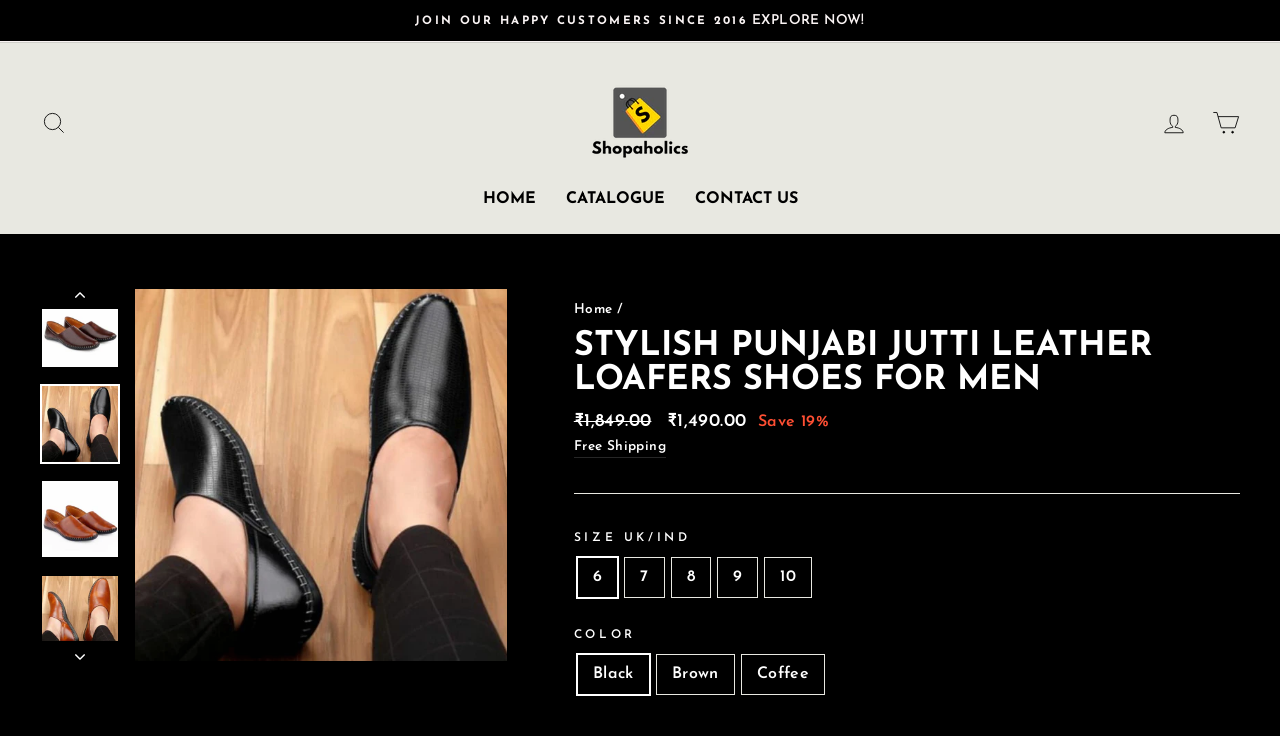

--- FILE ---
content_type: text/html; charset=utf-8
request_url: https://shopaholics.co/products/stylish-punjabi-jutti-leather-loafers-shoes-for-men
body_size: 31615
content:
<!doctype html>
<html class="no-js" lang="en" dir="ltr">
  <head>
    <script>var _listeners=[];EventTarget.prototype.addEventListenerBase=EventTarget.prototype.addEventListener,EventTarget.prototype.addEventListener=function(e,t,p){_listeners.push({target:this,type:e,listener:t}),this.addEventListenerBase(e,t,p)},EventTarget.prototype.removeEventListeners=function(e){for(var t=0;t!=_listeners.length;t++){var r=_listeners[t],n=r.target,s=r.type,i=r.listener;n==this&&s==e&&this.removeEventListener(s,i)}};</script><script type="text/worker" id="spdnworker">onmessage=function(e){var t=new Request("https://api.speedien.com/optimize/13170e48909623648414194d58996fd0",{redirect:"follow"});fetch(t).then(e=>e.text()).then(e=>{postMessage(e)})};</script>
<script type="text/javascript">var spdnx=new Worker("data:text/javascript;base64,"+btoa(document.getElementById("spdnworker").textContent));spdnx.onmessage=function(t){var e=document.createElement("script");e.type="text/javascript",e.textContent=t.data,document.head.appendChild(e)},spdnx.postMessage("init");</script>
<script type="text/javascript" data-spdn="1">
const observer=new MutationObserver(mutations=>{mutations.forEach(({addedNodes})=>{addedNodes.forEach(node=>{
if(node.tagName==='SCRIPT'&&node.innerHTML.includes('asyncLoad')){node.type='text/spdnscript'}
if(node.nodeType===1&&node.tagName==='SCRIPT'&&node.innerHTML.includes('recaptcha')){node.type='text/spdnscript'}
if(node.nodeType===1&&node.tagName==='SCRIPT'&&node.innerHTML.includes('facebook.net')){node.type='text/spdnscript'}
if(node.nodeType===1&&node.tagName==='SCRIPT'&&node.innerHTML.includes('gtag')){node.type='text/spdnscript'}
if(node.nodeType===1&&node.tagName==='SCRIPT'&&node.innerHTML.includes('getelevar')){node.type='text/spdnscript'}
if(node.nodeType===1&&node.tagName==='SCRIPT'&&node.innerHTML.includes('trackifyx.redretarget.com')){node.type='text/spdnscript'}
if(node.nodeType===1&&node.tagName==='SCRIPT'&&node.innerHTML.includes('ar.cdnhub.co')){node.type='text/spdnscript'}
if(node.nodeType===1&&node.tagName==='SCRIPT'&&node.innerHTML.includes('getelevar.com')){node.type='text/spdnscript'}
if(node.nodeType===1&&node.tagName==='SCRIPT'&&node.innerHTML.includes('tagmanager')){node.type='text/spdnscript'}
if(node.nodeType===1&&node.tagName==='SCRIPT'&&node.innerHTML.includes('gtm')){node.type='text/spdnscript'}
if(node.nodeType===1&&node.tagName==='SCRIPT'&&node.src.includes('googlet')){node.type='text/spdnscript'}
if(node.tagName==='SCRIPT'&&node.className=='analytics'){node.type='text/spdnscript'}  })})})
var ua = navigator.userAgent.toLowerCase();if ((ua.indexOf('chrome') > -1 || ua.indexOf('firefox') > -1) && window.location.href.indexOf("no-optimization") === -1) {observer.observe(document.documentElement,{childList:true,subtree:true})}</script> 
    <!-- Global site tag (gtag.js) - Google Ads: 10840252853 -->
    <script async src="https://www.googletagmanager.com/gtag/js?id=AW-10840252853"></script>
    <script>
      window.dataLayer = window.dataLayer || [];
      function gtag(){dataLayer.push(arguments);}
      gtag('js', new Date());

      gtag('config', 'AW-10840252853');
    </script>

    <meta charset="utf-8">
    <meta http-equiv="X-UA-Compatible" content="IE=edge,chrome=1">
    <meta name="viewport" content="width=device-width,initial-scale=1">
    <meta name="theme-color" content="#ffffff">
    <link rel="canonical" href="https://shopaholics.co/products/stylish-punjabi-jutti-leather-loafers-shoes-for-men">
    <link rel="canonical" href="https://shopaholics.co/products/stylish-punjabi-jutti-leather-loafers-shoes-for-men">
    <link rel="preconnect" href="https://cdn.shopify.com">
    <link rel="preconnect" href="https://fonts.shopifycdn.com">
    <link rel="dns-prefetch" href="https://productreviews.shopifycdn.com">
    <link rel="dns-prefetch" href="https://ajax.googleapis.com">
    <link rel="dns-prefetch" href="https://maps.googleapis.com">
    <link rel="dns-prefetch" href="https://maps.gstatic.com"><link rel="shortcut icon" href="//shopaholics.co/cdn/shop/files/Shopaholics_-_Revamp_Logo_Without_Text_32x32.png?v=1749541286" type="image/png"><title>Stylish Punjabi Jutti Leather Loafers Shoes For Men
&ndash; Shopaholics
</title>
<meta name="description" content="Item Type: Jutti Loafers Outsole Material: PVC, Rubber Lining Material: Synthetic Upper Material: Faux Leather Insole Material: Leather Toe Shape: Round Toe Closure Type: Slip-On Occasion: Casual, Party Fit Fits true to size, take your normal size Style: ﻿Fashion Pattern Type: Solid Color: Black, Brown, Coffee Size: UK"><meta property="og:site_name" content="Shopaholics">
  <meta property="og:url" content="https://shopaholics.co/products/stylish-punjabi-jutti-leather-loafers-shoes-for-men">
  <meta property="og:title" content="Stylish Punjabi Jutti Leather Loafers Shoes For Men">
  <meta property="og:type" content="product">
  <meta property="og:description" content="Item Type: Jutti Loafers Outsole Material: PVC, Rubber Lining Material: Synthetic Upper Material: Faux Leather Insole Material: Leather Toe Shape: Round Toe Closure Type: Slip-On Occasion: Casual, Party Fit Fits true to size, take your normal size Style: ﻿Fashion Pattern Type: Solid Color: Black, Brown, Coffee Size: UK"><meta property="og:image" content="http://shopaholics.co/cdn/shop/products/Stylish-Punjabi-Jutti-Leather-Loafers-Shoes-For-Men-Shopaholics-_2_1200x1200.jpg?v=1654398609"><meta property="og:image" content="http://shopaholics.co/cdn/shop/products/Stylish-Punjabi-Jutti-Leather-Loafers-Shoes-For-Men-Shopaholics-_3_1200x1200.jpg?v=1654398610"><meta property="og:image" content="http://shopaholics.co/cdn/shop/products/Stylish-Punjabi-Jutti-Leather-Loafers-Shoes-For-Men-Shopaholics-_1_1200x1200.jpg?v=1663344632">
  <meta property="og:image:secure_url" content="https://shopaholics.co/cdn/shop/products/Stylish-Punjabi-Jutti-Leather-Loafers-Shoes-For-Men-Shopaholics-_2_1200x1200.jpg?v=1654398609"><meta property="og:image:secure_url" content="https://shopaholics.co/cdn/shop/products/Stylish-Punjabi-Jutti-Leather-Loafers-Shoes-For-Men-Shopaholics-_3_1200x1200.jpg?v=1654398610"><meta property="og:image:secure_url" content="https://shopaholics.co/cdn/shop/products/Stylish-Punjabi-Jutti-Leather-Loafers-Shoes-For-Men-Shopaholics-_1_1200x1200.jpg?v=1663344632">
  <meta name="twitter:site" content="@">
  <meta name="twitter:card" content="summary_large_image">
  <meta name="twitter:title" content="Stylish Punjabi Jutti Leather Loafers Shoes For Men">
  <meta name="twitter:description" content="Item Type: Jutti Loafers Outsole Material: PVC, Rubber Lining Material: Synthetic Upper Material: Faux Leather Insole Material: Leather Toe Shape: Round Toe Closure Type: Slip-On Occasion: Casual, Party Fit Fits true to size, take your normal size Style: ﻿Fashion Pattern Type: Solid Color: Black, Brown, Coffee Size: UK">
<style data-shopify>@font-face {
  font-family: "Josefin Sans";
  font-weight: 700;
  font-style: normal;
  font-display: swap;
  src: url("//shopaholics.co/cdn/fonts/josefin_sans/josefinsans_n7.4edc746dce14b53e39df223fba72d5f37c3d525d.woff2") format("woff2"),
       url("//shopaholics.co/cdn/fonts/josefin_sans/josefinsans_n7.051568b12ab464ee8f0241094cdd7a1c80fbd08d.woff") format("woff");
}

  @font-face {
  font-family: "Josefin Sans";
  font-weight: 600;
  font-style: normal;
  font-display: swap;
  src: url("//shopaholics.co/cdn/fonts/josefin_sans/josefinsans_n6.afe095792949c54ae236c64ec95a9caea4be35d6.woff2") format("woff2"),
       url("//shopaholics.co/cdn/fonts/josefin_sans/josefinsans_n6.0ea222c12f299e43fa61b9245ec23b623ebeb1e9.woff") format("woff");
}


  @font-face {
  font-family: "Josefin Sans";
  font-weight: 600;
  font-style: normal;
  font-display: swap;
  src: url("//shopaholics.co/cdn/fonts/josefin_sans/josefinsans_n6.afe095792949c54ae236c64ec95a9caea4be35d6.woff2") format("woff2"),
       url("//shopaholics.co/cdn/fonts/josefin_sans/josefinsans_n6.0ea222c12f299e43fa61b9245ec23b623ebeb1e9.woff") format("woff");
}

  @font-face {
  font-family: "Josefin Sans";
  font-weight: 600;
  font-style: italic;
  font-display: swap;
  src: url("//shopaholics.co/cdn/fonts/josefin_sans/josefinsans_i6.7a9f0e99230d38dd3e0abe7ca5ca23f913d05281.woff2") format("woff2"),
       url("//shopaholics.co/cdn/fonts/josefin_sans/josefinsans_i6.67c153e9e49a5dd7b6b7058351ca5c215b18a446.woff") format("woff");
}

  @font-face {
  font-family: "Josefin Sans";
  font-weight: 600;
  font-style: italic;
  font-display: swap;
  src: url("//shopaholics.co/cdn/fonts/josefin_sans/josefinsans_i6.7a9f0e99230d38dd3e0abe7ca5ca23f913d05281.woff2") format("woff2"),
       url("//shopaholics.co/cdn/fonts/josefin_sans/josefinsans_i6.67c153e9e49a5dd7b6b7058351ca5c215b18a446.woff") format("woff");
}

</style><link href="//shopaholics.co/cdn/shop/t/46/assets/theme.css?v=150844796550751030901764251631" rel="stylesheet" type="text/css" media="all" />
<style data-shopify>:root {
    --typeHeaderPrimary: "Josefin Sans";
    --typeHeaderFallback: sans-serif;
    --typeHeaderSize: 40px;
    --typeHeaderWeight: 700;
    --typeHeaderLineHeight: 1;
    --typeHeaderSpacing: 0.0em;

    --typeBasePrimary:"Josefin Sans";
    --typeBaseFallback:sans-serif;
    --typeBaseSize: 16px;
    --typeBaseWeight: 600;
    --typeBaseSpacing: 0.025em;
    --typeBaseLineHeight: 1.6;

    --typeCollectionTitle: 16px;

    --iconWeight: 2px;
    --iconLinecaps: miter;

    
      --buttonRadius: 0px;
    

    --colorGridOverlayOpacity: 0.1;
  }</style><script>
      document.documentElement.className = document.documentElement.className.replace('no-js', 'js');

      window.theme = window.theme || {};
      theme.routes = {
        home: "/",
        cart: "/cart",
        cartAdd: "/cart/add.js",
        cartChange: "/cart/change"
      };
      theme.strings = {
        soldOut: "Sold Out",
        unavailable: "Unavailable",
        stockLabel: "Only [count] items in stock!",
        willNotShipUntil: "Will not ship until [date]",
        willBeInStockAfter: "Will be in stock after [date]",
        waitingForStock: "Inventory on the way",
        savePrice: "Save [saved_amount]",
        cartEmpty: "Your cart is currently empty.",
        cartTermsConfirmation: "You must agree with the terms and conditions of sales to check out"
      };
      theme.settings = {
        dynamicVariantsEnable: true,
        dynamicVariantType: "button",
        cartType: "drawer",
        moneyFormat: "\u003cspan class=money\u003e₹{{amount}} \u003c\/span\u003e",
        saveType: "percent",
        recentlyViewedEnabled: false,
        predictiveSearch: true,
        predictiveSearchType: "product,article,page,collection",
        inventoryThreshold: 10,
        quickView: true,
        themeName: 'enigran',
        themeVersion: "2.6.2"
      };
    </script>

    
    
 









 
<script>window.performance && window.performance.mark && window.performance.mark('shopify.content_for_header.start');</script><meta id="shopify-digital-wallet" name="shopify-digital-wallet" content="/21093725/digital_wallets/dialog">
<meta id="in-context-paypal-metadata" data-shop-id="21093725" data-venmo-supported="false" data-environment="production" data-locale="en_US" data-paypal-v4="true" data-currency="INR">
<link rel="alternate" type="application/json+oembed" href="https://shopaholics.co/products/stylish-punjabi-jutti-leather-loafers-shoes-for-men.oembed">
<script async="async" data-src="/checkouts/internal/preloads.js?locale=en-IN"></script>
<script id="shopify-features" type="application/json">{"accessToken":"4f5cdb3e7d85fad2f54987dca37dbfad","betas":["rich-media-storefront-analytics"],"domain":"shopaholics.co","predictiveSearch":true,"shopId":21093725,"locale":"en"}</script>
<script>var Shopify = Shopify || {};
Shopify.shop = "shopaholics-e-commerce-pvt-ltd.myshopify.com";
Shopify.locale = "en";
Shopify.currency = {"active":"INR","rate":"1.0"};
Shopify.country = "IN";
Shopify.theme = {"name":"Impulse theme 350","id":137561538795,"schema_name":"Enigran","schema_version":"3.6.2","theme_store_id":null,"role":"main"};
Shopify.theme.handle = "null";
Shopify.theme.style = {"id":null,"handle":null};
Shopify.cdnHost = "shopaholics.co/cdn";
Shopify.routes = Shopify.routes || {};
Shopify.routes.root = "/";</script>
<script type="module">!function(o){(o.Shopify=o.Shopify||{}).modules=!0}(window);</script>
<script>!function(o){function n(){var o=[];function n(){o.push(Array.prototype.slice.apply(arguments))}return n.q=o,n}var t=o.Shopify=o.Shopify||{};t.loadFeatures=n(),t.autoloadFeatures=n()}(window);</script>
<script id="shop-js-analytics" type="application/json">{"pageType":"product"}</script>
<script defer="defer" async type="module" data-src="//shopaholics.co/cdn/shopifycloud/shop-js/modules/v2/client.init-shop-cart-sync_BApSsMSl.en.esm.js"></script>
<script defer="defer" async type="module" data-src="//shopaholics.co/cdn/shopifycloud/shop-js/modules/v2/chunk.common_CBoos6YZ.esm.js"></script>
<script type="module">
  await import("//shopaholics.co/cdn/shopifycloud/shop-js/modules/v2/client.init-shop-cart-sync_BApSsMSl.en.esm.js");
await import("//shopaholics.co/cdn/shopifycloud/shop-js/modules/v2/chunk.common_CBoos6YZ.esm.js");

  window.Shopify.SignInWithShop?.initShopCartSync?.({"fedCMEnabled":true,"windoidEnabled":true});

</script>
<script>(function() {
  var isLoaded = false;
  function asyncLoad() {
    if (isLoaded) return;
    isLoaded = true;
    var urls = ["https:\/\/shopaholics-e-commerce-pvt-ltd.myshopify.com\/apps\/delivery\/delivery_coder.js?t=1711784868.7182\u0026n=128894023\u0026shop=shopaholics-e-commerce-pvt-ltd.myshopify.com"];
    for (var i = 0; i < urls.length; i++) {
      var s = document.createElement('script');
      s.type = 'text/javascript';
      s.async = true;
      s.src = urls[i];
      var x = document.getElementsByTagName('script')[0];
      x.parentNode.insertBefore(s, x);
    }
  };
  document.addEventListener('StartAsyncLoading',function(event){asyncLoad();});if(window.attachEvent) {
    window.attachEvent('onload', function(){});
  } else {
    window.addEventListener('load', function(){}, false);
  }
})();</script>
<script id="__st">var __st={"a":21093725,"offset":19800,"reqid":"b7ab8d31-6be8-4dcc-aeaa-83b259d7d1da-1768886243","pageurl":"shopaholics.co\/products\/stylish-punjabi-jutti-leather-loafers-shoes-for-men","u":"f3174036d5ee","p":"product","rtyp":"product","rid":7713667350763};</script>
<script>window.ShopifyPaypalV4VisibilityTracking = true;</script>
<script id="captcha-bootstrap">!function(){'use strict';const t='contact',e='account',n='new_comment',o=[[t,t],['blogs',n],['comments',n],[t,'customer']],c=[[e,'customer_login'],[e,'guest_login'],[e,'recover_customer_password'],[e,'create_customer']],r=t=>t.map((([t,e])=>`form[action*='/${t}']:not([data-nocaptcha='true']) input[name='form_type'][value='${e}']`)).join(','),a=t=>()=>t?[...document.querySelectorAll(t)].map((t=>t.form)):[];function s(){const t=[...o],e=r(t);return a(e)}const i='password',u='form_key',d=['recaptcha-v3-token','g-recaptcha-response','h-captcha-response',i],f=()=>{try{return window.sessionStorage}catch{return}},m='__shopify_v',_=t=>t.elements[u];function p(t,e,n=!1){try{const o=window.sessionStorage,c=JSON.parse(o.getItem(e)),{data:r}=function(t){const{data:e,action:n}=t;return t[m]||n?{data:e,action:n}:{data:t,action:n}}(c);for(const[e,n]of Object.entries(r))t.elements[e]&&(t.elements[e].value=n);n&&o.removeItem(e)}catch(o){console.error('form repopulation failed',{error:o})}}const l='form_type',E='cptcha';function T(t){t.dataset[E]=!0}const w=window,h=w.document,L='Shopify',v='ce_forms',y='captcha';let A=!1;((t,e)=>{const n=(g='f06e6c50-85a8-45c8-87d0-21a2b65856fe',I='https://cdn.shopify.com/shopifycloud/storefront-forms-hcaptcha/ce_storefront_forms_captcha_hcaptcha.v1.5.2.iife.js',D={infoText:'Protected by hCaptcha',privacyText:'Privacy',termsText:'Terms'},(t,e,n)=>{const o=w[L][v],c=o.bindForm;if(c)return c(t,g,e,D).then(n);var r;o.q.push([[t,g,e,D],n]),r=I,A||(h.body.append(Object.assign(h.createElement('script'),{id:'captcha-provider',async:!0,src:r})),A=!0)});var g,I,D;w[L]=w[L]||{},w[L][v]=w[L][v]||{},w[L][v].q=[],w[L][y]=w[L][y]||{},w[L][y].protect=function(t,e){n(t,void 0,e),T(t)},Object.freeze(w[L][y]),function(t,e,n,w,h,L){const[v,y,A,g]=function(t,e,n){const i=e?o:[],u=t?c:[],d=[...i,...u],f=r(d),m=r(i),_=r(d.filter((([t,e])=>n.includes(e))));return[a(f),a(m),a(_),s()]}(w,h,L),I=t=>{const e=t.target;return e instanceof HTMLFormElement?e:e&&e.form},D=t=>v().includes(t);t.addEventListener('submit',(t=>{const e=I(t);if(!e)return;const n=D(e)&&!e.dataset.hcaptchaBound&&!e.dataset.recaptchaBound,o=_(e),c=g().includes(e)&&(!o||!o.value);(n||c)&&t.preventDefault(),c&&!n&&(function(t){try{if(!f())return;!function(t){const e=f();if(!e)return;const n=_(t);if(!n)return;const o=n.value;o&&e.removeItem(o)}(t);const e=Array.from(Array(32),(()=>Math.random().toString(36)[2])).join('');!function(t,e){_(t)||t.append(Object.assign(document.createElement('input'),{type:'hidden',name:u})),t.elements[u].value=e}(t,e),function(t,e){const n=f();if(!n)return;const o=[...t.querySelectorAll(`input[type='${i}']`)].map((({name:t})=>t)),c=[...d,...o],r={};for(const[a,s]of new FormData(t).entries())c.includes(a)||(r[a]=s);n.setItem(e,JSON.stringify({[m]:1,action:t.action,data:r}))}(t,e)}catch(e){console.error('failed to persist form',e)}}(e),e.submit())}));const S=(t,e)=>{t&&!t.dataset[E]&&(n(t,e.some((e=>e===t))),T(t))};for(const o of['focusin','change'])t.addEventListener(o,(t=>{const e=I(t);D(e)&&S(e,y())}));const B=e.get('form_key'),M=e.get(l),P=B&&M;t.addEventListener('DOMContentLoaded',(()=>{const t=y();if(P)for(const e of t)e.elements[l].value===M&&p(e,B);[...new Set([...A(),...v().filter((t=>'true'===t.dataset.shopifyCaptcha))])].forEach((e=>S(e,t)))}))}(h,new URLSearchParams(w.location.search),n,t,e,['guest_login'])})(!0,!0)}();</script>
<script integrity="sha256-4kQ18oKyAcykRKYeNunJcIwy7WH5gtpwJnB7kiuLZ1E=" data-source-attribution="shopify.loadfeatures" defer="defer" data-src="//shopaholics.co/cdn/shopifycloud/storefront/assets/storefront/load_feature-a0a9edcb.js" crossorigin="anonymous"></script>
<script data-source-attribution="shopify.dynamic_checkout.dynamic.init">var Shopify=Shopify||{};Shopify.PaymentButton=Shopify.PaymentButton||{isStorefrontPortableWallets:!0,init:function(){window.Shopify.PaymentButton.init=function(){};var t=document.createElement("script");t.data-src="https://shopaholics.co/cdn/shopifycloud/portable-wallets/latest/portable-wallets.en.js",t.type="module",document.head.appendChild(t)}};
</script>
<script data-source-attribution="shopify.dynamic_checkout.buyer_consent">
  function portableWalletsHideBuyerConsent(e){var t=document.getElementById("shopify-buyer-consent"),n=document.getElementById("shopify-subscription-policy-button");t&&n&&(t.classList.add("hidden"),t.setAttribute("aria-hidden","true"),n.removeEventListener("click",e))}function portableWalletsShowBuyerConsent(e){var t=document.getElementById("shopify-buyer-consent"),n=document.getElementById("shopify-subscription-policy-button");t&&n&&(t.classList.remove("hidden"),t.removeAttribute("aria-hidden"),n.addEventListener("click",e))}window.Shopify?.PaymentButton&&(window.Shopify.PaymentButton.hideBuyerConsent=portableWalletsHideBuyerConsent,window.Shopify.PaymentButton.showBuyerConsent=portableWalletsShowBuyerConsent);
</script>
<script>
  function portableWalletsCleanup(e){e&&e.src&&console.error("Failed to load portable wallets script "+e.src);var t=document.querySelectorAll("shopify-accelerated-checkout .shopify-payment-button__skeleton, shopify-accelerated-checkout-cart .wallet-cart-button__skeleton"),e=document.getElementById("shopify-buyer-consent");for(let e=0;e<t.length;e++)t[e].remove();e&&e.remove()}function portableWalletsNotLoadedAsModule(e){e instanceof ErrorEvent&&"string"==typeof e.message&&e.message.includes("import.meta")&&"string"==typeof e.filename&&e.filename.includes("portable-wallets")&&(window.removeEventListener("error",portableWalletsNotLoadedAsModule),window.Shopify.PaymentButton.failedToLoad=e,"loading"===document.readyState?document.addEventListener("DOMContentLoaded",window.Shopify.PaymentButton.init):window.Shopify.PaymentButton.init())}window.addEventListener("error",portableWalletsNotLoadedAsModule);
</script>

<script type="module" data-src="https://shopaholics.co/cdn/shopifycloud/portable-wallets/latest/portable-wallets.en.js" onError="portableWalletsCleanup(this)" crossorigin="anonymous"></script>
<script nomodule>
  document.addEventListener("DOMContentLoaded", portableWalletsCleanup);
</script>

<link id="shopify-accelerated-checkout-styles" rel="stylesheet" media="screen" href="https://shopaholics.co/cdn/shopifycloud/portable-wallets/latest/accelerated-checkout-backwards-compat.css" crossorigin="anonymous">
<style id="shopify-accelerated-checkout-cart">
        #shopify-buyer-consent {
  margin-top: 1em;
  display: inline-block;
  width: 100%;
}

#shopify-buyer-consent.hidden {
  display: none;
}

#shopify-subscription-policy-button {
  background: none;
  border: none;
  padding: 0;
  text-decoration: underline;
  font-size: inherit;
  cursor: pointer;
}

#shopify-subscription-policy-button::before {
  box-shadow: none;
}

      </style>

<script>window.performance && window.performance.mark && window.performance.mark('shopify.content_for_header.end');</script>


    <script src="//shopaholics.co/cdn/shop/t/46/assets/vendor-scripts-v7.js" defer="defer"></script><script src="//shopaholics.co/cdn/shop/t/46/assets/theme.js?v=53082889310666722571696842540" defer="defer"></script><!-- "snippets/judgeme_core.liquid" was not rendered, the associated app was uninstalled -->
  <style type='text/css'>
    :root {--delivery-country-image-url:url("https://dc.codericp.com/delivery/code_f.png");}
    .icon-ad_f{background-image:var(--delivery-country-image-url);background-position:0 0;width:20px;height:12px}.icon-ae_f{background-image:var(--delivery-country-image-url);background-position:-21px 0;width:20px;height:12px}.icon-af_f{background-image:var(--delivery-country-image-url);background-position:0 -13px;width:20px;height:12px}.icon-ag_f{background-image:var(--delivery-country-image-url);background-position:-21px -13px;width:20px;height:12px}.icon-ai_f{background-image:var(--delivery-country-image-url);background-position:0 -26px;width:20px;height:12px}.icon-al_f{background-image:var(--delivery-country-image-url);background-position:-21px -26px;width:20px;height:12px}.icon-am_f{background-image:var(--delivery-country-image-url);background-position:-42px 0;width:20px;height:12px}.icon-ao_f{background-image:var(--delivery-country-image-url);background-position:-42px -13px;width:20px;height:12px}.icon-aq_f{background-image:var(--delivery-country-image-url);background-position:-42px -26px;width:20px;height:12px}.icon-ar_f{background-image:var(--delivery-country-image-url);background-position:0 -39px;width:20px;height:12px}.icon-as_f{background-image:var(--delivery-country-image-url);background-position:-21px -39px;width:20px;height:12px}.icon-at_f{background-image:var(--delivery-country-image-url);background-position:-42px -39px;width:20px;height:12px}.icon-au_f{background-image:var(--delivery-country-image-url);background-position:-63px 0;width:20px;height:12px}.icon-aw_f{background-image:var(--delivery-country-image-url);background-position:-63px -13px;width:20px;height:12px}.icon-ax_f{background-image:var(--delivery-country-image-url);background-position:-63px -26px;width:20px;height:12px}.icon-az_f{background-image:var(--delivery-country-image-url);background-position:-63px -39px;width:20px;height:12px}.icon-ba_f{background-image:var(--delivery-country-image-url);background-position:0 -52px;width:20px;height:12px}.icon-bb_f{background-image:var(--delivery-country-image-url);background-position:-21px -52px;width:20px;height:12px}.icon-bd_f{background-image:var(--delivery-country-image-url);background-position:-42px -52px;width:20px;height:12px}.icon-be_f{background-image:var(--delivery-country-image-url);background-position:-63px -52px;width:20px;height:12px}.icon-bf_f{background-image:var(--delivery-country-image-url);background-position:0 -65px;width:20px;height:12px}.icon-bg_f{background-image:var(--delivery-country-image-url);background-position:-21px -65px;width:20px;height:12px}.icon-bh_f{background-image:var(--delivery-country-image-url);background-position:-42px -65px;width:20px;height:12px}.icon-bi_f{background-image:var(--delivery-country-image-url);background-position:-63px -65px;width:20px;height:12px}.icon-bj_f{background-image:var(--delivery-country-image-url);background-position:-84px 0;width:20px;height:12px}.icon-bl_f{background-image:var(--delivery-country-image-url);background-position:-84px -13px;width:20px;height:12px}.icon-bm_f{background-image:var(--delivery-country-image-url);background-position:-84px -26px;width:20px;height:12px}.icon-bn_f{background-image:var(--delivery-country-image-url);background-position:-84px -39px;width:20px;height:12px}.icon-bo_f{background-image:var(--delivery-country-image-url);background-position:-84px -52px;width:20px;height:12px}.icon-bq_f{background-image:var(--delivery-country-image-url);background-position:-84px -65px;width:20px;height:12px}.icon-br_f{background-image:var(--delivery-country-image-url);background-position:0 -78px;width:20px;height:12px}.icon-bs_f{background-image:var(--delivery-country-image-url);background-position:-21px -78px;width:20px;height:12px}.icon-bt_f{background-image:var(--delivery-country-image-url);background-position:-42px -78px;width:20px;height:12px}.icon-bv_f{background-image:var(--delivery-country-image-url);background-position:-63px -78px;width:20px;height:12px}.icon-bw_f{background-image:var(--delivery-country-image-url);background-position:-84px -78px;width:20px;height:12px}.icon-by_f{background-image:var(--delivery-country-image-url);background-position:0 -91px;width:20px;height:12px}.icon-bz_f{background-image:var(--delivery-country-image-url);background-position:-21px -91px;width:20px;height:12px}.icon-ca_f{background-image:var(--delivery-country-image-url);background-position:-42px -91px;width:20px;height:12px}.icon-cc_f{background-image:var(--delivery-country-image-url);background-position:-63px -91px;width:20px;height:12px}.icon-cd_f{background-image:var(--delivery-country-image-url);background-position:-84px -91px;width:20px;height:12px}.icon-cf_f{background-image:var(--delivery-country-image-url);background-position:-105px 0;width:20px;height:12px}.icon-cg_f{background-image:var(--delivery-country-image-url);background-position:-105px -13px;width:20px;height:12px}.icon-ch_f{background-image:var(--delivery-country-image-url);background-position:-105px -26px;width:20px;height:12px}.icon-ci_f{background-image:var(--delivery-country-image-url);background-position:-105px -39px;width:20px;height:12px}.icon-ck_f{background-image:var(--delivery-country-image-url);background-position:-105px -52px;width:20px;height:12px}.icon-cl_f{background-image:var(--delivery-country-image-url);background-position:-105px -65px;width:20px;height:12px}.icon-cm_f{background-image:var(--delivery-country-image-url);background-position:-105px -78px;width:20px;height:12px}.icon-cn_f{background-image:var(--delivery-country-image-url);background-position:-105px -91px;width:20px;height:12px}.icon-co_f{background-image:var(--delivery-country-image-url);background-position:0 -104px;width:20px;height:12px}.icon-cr_f{background-image:var(--delivery-country-image-url);background-position:-21px -104px;width:20px;height:12px}.icon-cu_f{background-image:var(--delivery-country-image-url);background-position:-42px -104px;width:20px;height:12px}.icon-cv_f{background-image:var(--delivery-country-image-url);background-position:-63px -104px;width:20px;height:12px}.icon-cw_f{background-image:var(--delivery-country-image-url);background-position:-84px -104px;width:20px;height:12px}.icon-cx_f{background-image:var(--delivery-country-image-url);background-position:-105px -104px;width:20px;height:12px}.icon-cy_f{background-image:var(--delivery-country-image-url);background-position:-126px 0;width:20px;height:12px}.icon-cz_f{background-image:var(--delivery-country-image-url);background-position:-126px -13px;width:20px;height:12px}.icon-de_f{background-image:var(--delivery-country-image-url);background-position:-126px -26px;width:20px;height:12px}.icon-dj_f{background-image:var(--delivery-country-image-url);background-position:-126px -39px;width:20px;height:12px}.icon-dk_f{background-image:var(--delivery-country-image-url);background-position:-126px -52px;width:20px;height:12px}.icon-dm_f{background-image:var(--delivery-country-image-url);background-position:-126px -65px;width:20px;height:12px}.icon-do_f{background-image:var(--delivery-country-image-url);background-position:-126px -78px;width:20px;height:12px}.icon-dz_f{background-image:var(--delivery-country-image-url);background-position:-126px -91px;width:20px;height:12px}.icon-ec_f{background-image:var(--delivery-country-image-url);background-position:-126px -104px;width:20px;height:12px}.icon-ee_f{background-image:var(--delivery-country-image-url);background-position:0 -117px;width:20px;height:12px}.icon-eg_f{background-image:var(--delivery-country-image-url);background-position:-21px -117px;width:20px;height:12px}.icon-eh_f{background-image:var(--delivery-country-image-url);background-position:-42px -117px;width:20px;height:12px}.icon-er_f{background-image:var(--delivery-country-image-url);background-position:-63px -117px;width:20px;height:12px}.icon-es_f{background-image:var(--delivery-country-image-url);background-position:-84px -117px;width:20px;height:12px}.icon-et_f{background-image:var(--delivery-country-image-url);background-position:-105px -117px;width:20px;height:12px}.icon-fi_f{background-image:var(--delivery-country-image-url);background-position:-126px -117px;width:20px;height:12px}.icon-fj_f{background-image:var(--delivery-country-image-url);background-position:0 -130px;width:20px;height:12px}.icon-fk_f{background-image:var(--delivery-country-image-url);background-position:-21px -130px;width:20px;height:12px}.icon-fm_f{background-image:var(--delivery-country-image-url);background-position:-42px -130px;width:20px;height:12px}.icon-fo_f{background-image:var(--delivery-country-image-url);background-position:-63px -130px;width:20px;height:12px}.icon-fr_f{background-image:var(--delivery-country-image-url);background-position:-84px -130px;width:20px;height:12px}.icon-ga_f{background-image:var(--delivery-country-image-url);background-position:-105px -130px;width:20px;height:12px}.icon-gb_f{background-image:var(--delivery-country-image-url);background-position:-126px -130px;width:20px;height:12px}.icon-gd_f{background-image:var(--delivery-country-image-url);background-position:-147px 0;width:20px;height:12px}.icon-ge_f{background-image:var(--delivery-country-image-url);background-position:-147px -13px;width:20px;height:12px}.icon-gf_f{background-image:var(--delivery-country-image-url);background-position:-147px -26px;width:20px;height:12px}.icon-gg_f{background-image:var(--delivery-country-image-url);background-position:-147px -39px;width:20px;height:12px}.icon-gh_f{background-image:var(--delivery-country-image-url);background-position:-147px -52px;width:20px;height:12px}.icon-gi_f{background-image:var(--delivery-country-image-url);background-position:-147px -65px;width:20px;height:12px}.icon-gl_f{background-image:var(--delivery-country-image-url);background-position:-147px -78px;width:20px;height:12px}.icon-gm_f{background-image:var(--delivery-country-image-url);background-position:-147px -91px;width:20px;height:12px}.icon-gn_f{background-image:var(--delivery-country-image-url);background-position:-147px -104px;width:20px;height:12px}.icon-gp_f{background-image:var(--delivery-country-image-url);background-position:-147px -117px;width:20px;height:12px}.icon-gq_f{background-image:var(--delivery-country-image-url);background-position:-147px -130px;width:20px;height:12px}.icon-gr_f{background-image:var(--delivery-country-image-url);background-position:0 -143px;width:20px;height:12px}.icon-gs_f{background-image:var(--delivery-country-image-url);background-position:-21px -143px;width:20px;height:12px}.icon-gt_f{background-image:var(--delivery-country-image-url);background-position:-42px -143px;width:20px;height:12px}.icon-gu_f{background-image:var(--delivery-country-image-url);background-position:-63px -143px;width:20px;height:12px}.icon-gw_f{background-image:var(--delivery-country-image-url);background-position:-84px -143px;width:20px;height:12px}.icon-gy_f{background-image:var(--delivery-country-image-url);background-position:-105px -143px;width:20px;height:12px}.icon-hk_f{background-image:var(--delivery-country-image-url);background-position:-126px -143px;width:20px;height:12px}.icon-hm_f{background-image:var(--delivery-country-image-url);background-position:-147px -143px;width:20px;height:12px}.icon-hn_f{background-image:var(--delivery-country-image-url);background-position:-168px 0;width:20px;height:12px}.icon-hr_f{background-image:var(--delivery-country-image-url);background-position:-168px -13px;width:20px;height:12px}.icon-ht_f{background-image:var(--delivery-country-image-url);background-position:-168px -26px;width:20px;height:12px}.icon-hu_f{background-image:var(--delivery-country-image-url);background-position:-168px -39px;width:20px;height:12px}.icon-id_f{background-image:var(--delivery-country-image-url);background-position:-168px -52px;width:20px;height:12px}.icon-ie_f{background-image:var(--delivery-country-image-url);background-position:-168px -65px;width:20px;height:12px}.icon-il_f{background-image:var(--delivery-country-image-url);background-position:-168px -78px;width:20px;height:12px}.icon-im_f{background-image:var(--delivery-country-image-url);background-position:-168px -91px;width:20px;height:12px}.icon-in_f{background-image:var(--delivery-country-image-url);background-position:-168px -104px;width:20px;height:12px}.icon-io_f{background-image:var(--delivery-country-image-url);background-position:-168px -117px;width:20px;height:12px}.icon-iq_f{background-image:var(--delivery-country-image-url);background-position:-168px -130px;width:20px;height:12px}.icon-ir_f{background-image:var(--delivery-country-image-url);background-position:-168px -143px;width:20px;height:12px}.icon-is_f{background-image:var(--delivery-country-image-url);background-position:0 -156px;width:20px;height:12px}.icon-it_f{background-image:var(--delivery-country-image-url);background-position:-21px -156px;width:20px;height:12px}.icon-je_f{background-image:var(--delivery-country-image-url);background-position:-42px -156px;width:20px;height:12px}.icon-jm_f{background-image:var(--delivery-country-image-url);background-position:-63px -156px;width:20px;height:12px}.icon-jo_f{background-image:var(--delivery-country-image-url);background-position:-84px -156px;width:20px;height:12px}.icon-jp_f{background-image:var(--delivery-country-image-url);background-position:-105px -156px;width:20px;height:12px}.icon-ke_f{background-image:var(--delivery-country-image-url);background-position:-126px -156px;width:20px;height:12px}.icon-kg_f{background-image:var(--delivery-country-image-url);background-position:-147px -156px;width:20px;height:12px}.icon-kh_f{background-image:var(--delivery-country-image-url);background-position:-168px -156px;width:20px;height:12px}.icon-ki_f{background-image:var(--delivery-country-image-url);background-position:0 -169px;width:20px;height:12px}.icon-km_f{background-image:var(--delivery-country-image-url);background-position:-21px -169px;width:20px;height:12px}.icon-kn_f{background-image:var(--delivery-country-image-url);background-position:-42px -169px;width:20px;height:12px}.icon-kp_f{background-image:var(--delivery-country-image-url);background-position:-63px -169px;width:20px;height:12px}.icon-kr_f{background-image:var(--delivery-country-image-url);background-position:-84px -169px;width:20px;height:12px}.icon-kw_f{background-image:var(--delivery-country-image-url);background-position:-105px -169px;width:20px;height:12px}.icon-ky_f{background-image:var(--delivery-country-image-url);background-position:-126px -169px;width:20px;height:12px}.icon-kz_f{background-image:var(--delivery-country-image-url);background-position:-147px -169px;width:20px;height:12px}.icon-la_f{background-image:var(--delivery-country-image-url);background-position:-168px -169px;width:20px;height:12px}.icon-lb_f{background-image:var(--delivery-country-image-url);background-position:-189px 0;width:20px;height:12px}.icon-lc_f{background-image:var(--delivery-country-image-url);background-position:-189px -13px;width:20px;height:12px}.icon-li_f{background-image:var(--delivery-country-image-url);background-position:-189px -26px;width:20px;height:12px}.icon-lk_f{background-image:var(--delivery-country-image-url);background-position:-189px -39px;width:20px;height:12px}.icon-lr_f{background-image:var(--delivery-country-image-url);background-position:-189px -52px;width:20px;height:12px}.icon-ls_f{background-image:var(--delivery-country-image-url);background-position:-189px -65px;width:20px;height:12px}.icon-lt_f{background-image:var(--delivery-country-image-url);background-position:-189px -78px;width:20px;height:12px}.icon-lu_f{background-image:var(--delivery-country-image-url);background-position:-189px -91px;width:20px;height:12px}.icon-lv_f{background-image:var(--delivery-country-image-url);background-position:-189px -104px;width:20px;height:12px}.icon-ly_f{background-image:var(--delivery-country-image-url);background-position:-189px -117px;width:20px;height:12px}.icon-ma_f{background-image:var(--delivery-country-image-url);background-position:-189px -130px;width:20px;height:12px}.icon-mc_f{background-image:var(--delivery-country-image-url);background-position:-189px -143px;width:20px;height:12px}.icon-md_f{background-image:var(--delivery-country-image-url);background-position:-189px -156px;width:20px;height:12px}.icon-me_f{background-image:var(--delivery-country-image-url);background-position:-189px -169px;width:20px;height:12px}.icon-mf_f{background-image:var(--delivery-country-image-url);background-position:0 -182px;width:20px;height:12px}.icon-mg_f{background-image:var(--delivery-country-image-url);background-position:-21px -182px;width:20px;height:12px}.icon-mh_f{background-image:var(--delivery-country-image-url);background-position:-42px -182px;width:20px;height:12px}.icon-mk_f{background-image:var(--delivery-country-image-url);background-position:-63px -182px;width:20px;height:12px}.icon-ml_f{background-image:var(--delivery-country-image-url);background-position:-84px -182px;width:20px;height:12px}.icon-mm_f{background-image:var(--delivery-country-image-url);background-position:-105px -182px;width:20px;height:12px}.icon-mn_f{background-image:var(--delivery-country-image-url);background-position:-126px -182px;width:20px;height:12px}.icon-mo_f{background-image:var(--delivery-country-image-url);background-position:-147px -182px;width:20px;height:12px}.icon-mp_f{background-image:var(--delivery-country-image-url);background-position:-168px -182px;width:20px;height:12px}.icon-mq_f{background-image:var(--delivery-country-image-url);background-position:-189px -182px;width:20px;height:12px}.icon-mr_f{background-image:var(--delivery-country-image-url);background-position:0 -195px;width:20px;height:12px}.icon-ms_f{background-image:var(--delivery-country-image-url);background-position:-21px -195px;width:20px;height:12px}.icon-mt_f{background-image:var(--delivery-country-image-url);background-position:-42px -195px;width:20px;height:12px}.icon-mu_f{background-image:var(--delivery-country-image-url);background-position:-63px -195px;width:20px;height:12px}.icon-mv_f{background-image:var(--delivery-country-image-url);background-position:-84px -195px;width:20px;height:12px}.icon-mw_f{background-image:var(--delivery-country-image-url);background-position:-105px -195px;width:20px;height:12px}.icon-mx_f{background-image:var(--delivery-country-image-url);background-position:-126px -195px;width:20px;height:12px}.icon-my_f{background-image:var(--delivery-country-image-url);background-position:-147px -195px;width:20px;height:12px}.icon-mz_f{background-image:var(--delivery-country-image-url);background-position:-168px -195px;width:20px;height:12px}.icon-na_f{background-image:var(--delivery-country-image-url);background-position:-189px -195px;width:20px;height:12px}.icon-nc_f{background-image:var(--delivery-country-image-url);background-position:-210px 0;width:20px;height:12px}.icon-ne_f{background-image:var(--delivery-country-image-url);background-position:-210px -13px;width:20px;height:12px}.icon-nf_f{background-image:var(--delivery-country-image-url);background-position:-210px -26px;width:20px;height:12px}.icon-ng_f{background-image:var(--delivery-country-image-url);background-position:-210px -39px;width:20px;height:12px}.icon-ni_f{background-image:var(--delivery-country-image-url);background-position:-210px -52px;width:20px;height:12px}.icon-nl_f{background-image:var(--delivery-country-image-url);background-position:-210px -65px;width:20px;height:12px}.icon-no_f{background-image:var(--delivery-country-image-url);background-position:-210px -78px;width:20px;height:12px}.icon-np_f{background-image:var(--delivery-country-image-url);background-position:-210px -91px;width:20px;height:12px}.icon-nr_f{background-image:var(--delivery-country-image-url);background-position:-210px -104px;width:20px;height:12px}.icon-nu_f{background-image:var(--delivery-country-image-url);background-position:-210px -117px;width:20px;height:12px}.icon-nz_f{background-image:var(--delivery-country-image-url);background-position:-210px -130px;width:20px;height:12px}.icon-om_f{background-image:var(--delivery-country-image-url);background-position:-210px -143px;width:20px;height:12px}.icon-pa_f{background-image:var(--delivery-country-image-url);background-position:-210px -156px;width:20px;height:12px}.icon-pe_f{background-image:var(--delivery-country-image-url);background-position:-210px -169px;width:20px;height:12px}.icon-pf_f{background-image:var(--delivery-country-image-url);background-position:-210px -182px;width:20px;height:12px}.icon-pg_f{background-image:var(--delivery-country-image-url);background-position:-210px -195px;width:20px;height:12px}.icon-ph_f{background-image:var(--delivery-country-image-url);background-position:0 -208px;width:20px;height:12px}.icon-pk_f{background-image:var(--delivery-country-image-url);background-position:-21px -208px;width:20px;height:12px}.icon-pl_f{background-image:var(--delivery-country-image-url);background-position:-42px -208px;width:20px;height:12px}.icon-pm_f{background-image:var(--delivery-country-image-url);background-position:-63px -208px;width:20px;height:12px}.icon-pn_f{background-image:var(--delivery-country-image-url);background-position:-84px -208px;width:20px;height:12px}.icon-pr_f{background-image:var(--delivery-country-image-url);background-position:-105px -208px;width:20px;height:12px}.icon-ps_f{background-image:var(--delivery-country-image-url);background-position:-126px -208px;width:20px;height:12px}.icon-pt_f{background-image:var(--delivery-country-image-url);background-position:-147px -208px;width:20px;height:12px}.icon-pw_f{background-image:var(--delivery-country-image-url);background-position:-168px -208px;width:20px;height:12px}.icon-py_f{background-image:var(--delivery-country-image-url);background-position:-189px -208px;width:20px;height:12px}.icon-qa_f{background-image:var(--delivery-country-image-url);background-position:-210px -208px;width:20px;height:12px}.icon-re_f{background-image:var(--delivery-country-image-url);background-position:-231px 0;width:20px;height:12px}.icon-ro_f{background-image:var(--delivery-country-image-url);background-position:-231px -13px;width:20px;height:12px}.icon-rs_f{background-image:var(--delivery-country-image-url);background-position:-231px -26px;width:20px;height:12px}.icon-ru_f{background-image:var(--delivery-country-image-url);background-position:-231px -39px;width:20px;height:12px}.icon-rw_f{background-image:var(--delivery-country-image-url);background-position:-231px -52px;width:20px;height:12px}.icon-sa_f{background-image:var(--delivery-country-image-url);background-position:-231px -65px;width:20px;height:12px}.icon-sb_f{background-image:var(--delivery-country-image-url);background-position:-231px -78px;width:20px;height:12px}.icon-sc_f{background-image:var(--delivery-country-image-url);background-position:-231px -91px;width:20px;height:12px}.icon-sd_f{background-image:var(--delivery-country-image-url);background-position:-231px -104px;width:20px;height:12px}.icon-se_f{background-image:var(--delivery-country-image-url);background-position:-231px -117px;width:20px;height:12px}.icon-sg_f{background-image:var(--delivery-country-image-url);background-position:-231px -130px;width:20px;height:12px}.icon-sh_f{background-image:var(--delivery-country-image-url);background-position:-231px -143px;width:20px;height:12px}.icon-si_f{background-image:var(--delivery-country-image-url);background-position:-231px -156px;width:20px;height:12px}.icon-sj_f{background-image:var(--delivery-country-image-url);background-position:-231px -169px;width:20px;height:12px}.icon-sk_f{background-image:var(--delivery-country-image-url);background-position:-231px -182px;width:20px;height:12px}.icon-sl_f{background-image:var(--delivery-country-image-url);background-position:-231px -195px;width:20px;height:12px}.icon-sm_f{background-image:var(--delivery-country-image-url);background-position:-231px -208px;width:20px;height:12px}.icon-sn_f{background-image:var(--delivery-country-image-url);background-position:0 -221px;width:20px;height:12px}.icon-so_f{background-image:var(--delivery-country-image-url);background-position:-21px -221px;width:20px;height:12px}.icon-sr_f{background-image:var(--delivery-country-image-url);background-position:-42px -221px;width:20px;height:12px}.icon-ss_f{background-image:var(--delivery-country-image-url);background-position:-63px -221px;width:20px;height:12px}.icon-st_f{background-image:var(--delivery-country-image-url);background-position:-84px -221px;width:20px;height:12px}.icon-sv_f{background-image:var(--delivery-country-image-url);background-position:-105px -221px;width:20px;height:12px}.icon-sx_f{background-image:var(--delivery-country-image-url);background-position:-126px -221px;width:20px;height:12px}.icon-sy_f{background-image:var(--delivery-country-image-url);background-position:-147px -221px;width:20px;height:12px}.icon-sz_f{background-image:var(--delivery-country-image-url);background-position:-168px -221px;width:20px;height:12px}.icon-tc_f{background-image:var(--delivery-country-image-url);background-position:-189px -221px;width:20px;height:12px}.icon-td_f{background-image:var(--delivery-country-image-url);background-position:-210px -221px;width:20px;height:12px}.icon-tf_f{background-image:var(--delivery-country-image-url);background-position:-231px -221px;width:20px;height:12px}.icon-tg_f{background-image:var(--delivery-country-image-url);background-position:0 -234px;width:20px;height:12px}.icon-th_f{background-image:var(--delivery-country-image-url);background-position:-21px -234px;width:20px;height:12px}.icon-tj_f{background-image:var(--delivery-country-image-url);background-position:-42px -234px;width:20px;height:12px}.icon-tk_f{background-image:var(--delivery-country-image-url);background-position:-63px -234px;width:20px;height:12px}.icon-tl_f{background-image:var(--delivery-country-image-url);background-position:-84px -234px;width:20px;height:12px}.icon-tm_f{background-image:var(--delivery-country-image-url);background-position:-105px -234px;width:20px;height:12px}.icon-tn_f{background-image:var(--delivery-country-image-url);background-position:-126px -234px;width:20px;height:12px}.icon-to_f{background-image:var(--delivery-country-image-url);background-position:-147px -234px;width:20px;height:12px}.icon-tr_f{background-image:var(--delivery-country-image-url);background-position:-168px -234px;width:20px;height:12px}.icon-tt_f{background-image:var(--delivery-country-image-url);background-position:-189px -234px;width:20px;height:12px}.icon-tv_f{background-image:var(--delivery-country-image-url);background-position:-210px -234px;width:20px;height:12px}.icon-tw_f{background-image:var(--delivery-country-image-url);background-position:-231px -234px;width:20px;height:12px}.icon-tz_f{background-image:var(--delivery-country-image-url);background-position:-252px 0;width:20px;height:12px}.icon-ua_f{background-image:var(--delivery-country-image-url);background-position:-252px -13px;width:20px;height:12px}.icon-ug_f{background-image:var(--delivery-country-image-url);background-position:-252px -26px;width:20px;height:12px}.icon-um_f{background-image:var(--delivery-country-image-url);background-position:-252px -39px;width:20px;height:12px}.icon-us_f{background-image:var(--delivery-country-image-url);background-position:-252px -52px;width:20px;height:12px}.icon-uy_f{background-image:var(--delivery-country-image-url);background-position:-252px -65px;width:20px;height:12px}.icon-uz_f{background-image:var(--delivery-country-image-url);background-position:-252px -78px;width:20px;height:12px}.icon-va_f{background-image:var(--delivery-country-image-url);background-position:-252px -91px;width:20px;height:12px}.icon-vc_f{background-image:var(--delivery-country-image-url);background-position:-252px -104px;width:20px;height:12px}.icon-ve_f{background-image:var(--delivery-country-image-url);background-position:-252px -117px;width:20px;height:12px}.icon-vg_f{background-image:var(--delivery-country-image-url);background-position:-252px -130px;width:20px;height:12px}.icon-vi_f{background-image:var(--delivery-country-image-url);background-position:-252px -143px;width:20px;height:12px}.icon-vn_f{background-image:var(--delivery-country-image-url);background-position:-252px -156px;width:20px;height:12px}.icon-vu_f{background-image:var(--delivery-country-image-url);background-position:-252px -169px;width:20px;height:12px}.icon-wf_f{background-image:var(--delivery-country-image-url);background-position:-252px -182px;width:20px;height:12px}.icon-ws_f{background-image:var(--delivery-country-image-url);background-position:-252px -195px;width:20px;height:12px}.icon-xk_f{background-image:var(--delivery-country-image-url);background-position:-252px -208px;width:20px;height:12px}.icon-ye_f{background-image:var(--delivery-country-image-url);background-position:-252px -221px;width:20px;height:12px}.icon-yt_f{background-image:var(--delivery-country-image-url);background-position:-252px -234px;width:20px;height:12px}.icon-za_f{background-image:var(--delivery-country-image-url);background-position:0 -247px;width:20px;height:12px}.icon-zm_f{background-image:var(--delivery-country-image-url);background-position:-21px -247px;width:20px;height:12px}.icon-zw_f{background-image:var(--delivery-country-image-url);background-position:-42px -247px;width:20px;height:12px}
</style>
<script>
    window.deliveryCommon = window.deliveryCommon || {};
    window.deliveryCommon.setting = {};
    Object.assign(window.deliveryCommon.setting, {
        "shop_currency_code__ed": 'INR' || 'USD',
        "shop_locale_code__ed": 'en' || 'en',
        "shop_domain__ed":  'shopaholics-e-commerce-pvt-ltd.myshopify.com',
        "product_available__ed": 'true',
        "product_id__ed": '7713667350763'
    });
    window.deliveryED = window.deliveryED || {};
    window.deliveryED.setting = {};
    Object.assign(window.deliveryED.setting, {
        "delivery__app_setting": {"main_delivery_setting":{"is_active":1,"order_delivery_info":"\u003cp\u003eFree Shipping to \u003cstrong\u003e{region_name}\u003c\/strong\u003e\u003c\/p\u003e\u003cp\u003eOrder within the next \u003cstrong\u003e{cutoff_time}\u003c\/strong\u003e for dispatch today, and you\u0026#x27;ll receive your package between \u003cstrong\u003e{order_delivered_minimum_date} and {order_delivered_maximum_date}\u003c\/strong\u003e\u003cbr\/\u003e\u003c\/p\u003e","is_ignore_out_of_stock":0,"out_of_stock_mode":0,"out_of_stock_info":"\u003cp\u003e\u003c\/p\u003e","order_progress_bar_mode":0,"order_progress_setting":{"ordered":{"svg_number":0,"title":"Ordered","tips_description":"After you place the order, we will need 1-3 days to prepare the shipment"},"order_ready":{"svg_number":4,"is_active":1,"title":"Order Ready","date_title":"{order_ready_minimum_date} - {order_ready_maximum_date}","tips_description":"Orders will start to be shipped"},"order_delivered":{"svg_number":10,"title":"Delivered","date_title":"{order_delivered_minimum_date} - {order_delivered_maximum_date}","tips_description":"Estimated arrival date range：{order_delivered_minimum_date} - {order_delivered_maximum_date}"}},"order_delivery_work_week":[0,1,1,1,1,1,1],"order_delivery_day_range":[5,7],"order_delivery_calc_method":0,"order_ready_work_week":[1,1,1,1,1,1,1],"order_ready_day_range":[1,2],"order_ready_calc_method":0,"holiday":[],"order_delivery_date_format":0,"delivery_date_custom_format":"{month_local} {day}","delivery_date_format_zero":1,"delivery_date_format_month_translate":["Jan","Feb","Mar","Apr","May","Jun","Jul","Aug","Sep","Oct","Nov","Dec"],"delivery_date_format_week_translate":["Sun","Mon","Tues","Wed","Thur","Fri","Sat"],"order_delivery_countdown_format":2,"delivery_countdown_custom_format":"{hours} {hours_local} {minutes} {minutes_local} {seconds} {seconds_local}","countdown_format_translate":["Hours","Minutes","Seconds"],"delivery_countdown_format_zero":0,"countdown_cutoff_hour":16,"countdown_cutoff_minute":0,"countdown_cutoff_advanced_enable":1,"countdown_cutoff_advanced":[[23,59],[22,59],[21,59],[22,59],[21,59],[23,59],[22,59]],"countdown_mode":0,"after_deadline_hide_widget":0,"timezone_mode":1,"timezone":5.5,"todayandtomorrow":[{"lan_code":"en","lan_name":"English","left":"today","right":"tomorrow"}],"translate_country_name":[],"widget_layout_mode":3,"widget_placement_method":0,"widget_placement_position":0,"widget_placement_page":0,"widget_margin":[12,0,12,0],"message_text_widget_appearance_setting":{"border":{"border_width":1,"border_radius":4,"border_line":2},"color":{"text_color":"#000000","background_color":"#FFFFFF","border_color":"#E2E2E2"},"other":{"margin":[0,0,0,0],"padding":[10,10,10,10]}},"progress_bar_widget_appearance_setting":{"color":{"basic":{"icon_color":"#000000","icon_background_color":"#FFFFFF","order_status_title_color":"#000000","date_title_color":"#000000"},"advanced":{"order_status_title_color":"#000000","progress_line_color":"#000000","date_title_color":"#000000","description_tips_background_color":"#000000","icon_background_color":"#000000","icon_color":"#FFFFFF","description_tips_color":"#FFFFFF"}},"font":{"icon_font":20,"order_status_title_font":14,"date_title_font":14,"description_tips_font":14},"other":{"margin":[8,0,0,0]}},"show_country_mode":0,"arrow_down_position":0,"country_modal_background_rgba":[0,0,0,0.5],"country_modal_appearance_setting":{"color":{"text_color":"#000000","background_color":"#FFFFFF","icon_color":"#999999","selected_color":"#f2f2f2"},"border":{"border_radius":7},"font":{"text_font":16,"icon_font":16},"other":{"width":56}},"cart_form_mode":0,"cart_form_position":0,"product_form_position":0,"out_of_stock_product_form_position":0,"cart_checkout_status":0,"cart_checkout_title":"Estimated between","cart_checkout_description":"{order_delivered_minimum_date} and {order_delivered_maximum_date}","widget_custom_css":"","replace_jq":0,"jquery_version":"1.12.0","is_ignore_cookie_cache":0,"is_show_all":1,"p_mapping":1000001,"product_ids":[]}},
        "delivery__pro_setting": null,
        "delivery__cate_setting": null
    });
</script> 
<script>
    
    
    
    
    var gsf_conversion_data = {page_type : 'product', event : 'view_item', data : {product_data : [{variant_id : 42904945328363, product_id : 7713667350763, name : "Stylish Punjabi Jutti Leather Loafers Shoes For Men", price : "1490.00", currency : "INR", sku : "SP008957S", brand : "Shopaholics", variant : "6 / Black", category : "TPSELL", quantity : "55" }], total_price : "1490.00", shop_currency : "INR"}};
    
</script>
<!-- BEGIN app block: shopify://apps/simprosys-google-shopping-feed/blocks/core_settings_block/1f0b859e-9fa6-4007-97e8-4513aff5ff3b --><!-- BEGIN: GSF App Core Tags & Scripts by Simprosys Google Shopping Feed -->









<!-- END: GSF App Core Tags & Scripts by Simprosys Google Shopping Feed -->
<!-- END app block --><!-- BEGIN app block: shopify://apps/c-edd-estimated-delivery-date/blocks/app_setting/4a0685bc-c234-45b2-8382-5ad6a8e3e3fd --><script>
    window.deliveryCommon = window.deliveryCommon || {};
    window.deliveryCommon.setting = {};
    Object.assign(window.deliveryCommon.setting, {
        "shop_currency_code__ed": 'INR' || 'USD',
        "shop_locale_code__ed": 'en' || 'en',
        "shop_domain__ed":  'shopaholics-e-commerce-pvt-ltd.myshopify.com',
        "product_available__ed": 'true',
        "product_id__ed": '7713667350763'
    });
    window.deliveryED = window.deliveryED || {};
    window.deliveryED.setting = {};
    Object.assign(window.deliveryED.setting, {
        "delivery__app_setting": {"main_delivery_setting":{"is_active":1,"order_delivery_info":"\u003cp\u003eFree Shipping to \u003cstrong\u003e{region_name}\u003c\/strong\u003e\u003c\/p\u003e\u003cp\u003eOrder within the next \u003cstrong\u003e{cutoff_time}\u003c\/strong\u003e for dispatch today, and you\u0026#x27;ll receive your package between \u003cstrong\u003e{order_delivered_minimum_date} and {order_delivered_maximum_date}\u003c\/strong\u003e\u003cbr\/\u003e\u003c\/p\u003e","is_ignore_out_of_stock":0,"out_of_stock_mode":0,"out_of_stock_info":"\u003cp\u003e\u003c\/p\u003e","order_progress_bar_mode":0,"order_progress_setting":{"ordered":{"svg_number":0,"title":"Ordered","tips_description":"After you place the order, we will need 1-3 days to prepare the shipment"},"order_ready":{"svg_number":4,"is_active":1,"title":"Order Ready","date_title":"{order_ready_minimum_date} - {order_ready_maximum_date}","tips_description":"Orders will start to be shipped"},"order_delivered":{"svg_number":10,"title":"Delivered","date_title":"{order_delivered_minimum_date} - {order_delivered_maximum_date}","tips_description":"Estimated arrival date range：{order_delivered_minimum_date} - {order_delivered_maximum_date}"}},"order_delivery_work_week":[0,1,1,1,1,1,1],"order_delivery_day_range":[5,7],"order_delivery_calc_method":0,"order_ready_work_week":[1,1,1,1,1,1,1],"order_ready_day_range":[1,2],"order_ready_calc_method":0,"holiday":[],"order_delivery_date_format":0,"delivery_date_custom_format":"{month_local} {day}","delivery_date_format_zero":1,"delivery_date_format_month_translate":["Jan","Feb","Mar","Apr","May","Jun","Jul","Aug","Sep","Oct","Nov","Dec"],"delivery_date_format_week_translate":["Sun","Mon","Tues","Wed","Thur","Fri","Sat"],"order_delivery_countdown_format":2,"delivery_countdown_custom_format":"{hours} {hours_local} {minutes} {minutes_local} {seconds} {seconds_local}","countdown_format_translate":["Hours","Minutes","Seconds"],"delivery_countdown_format_zero":0,"countdown_cutoff_hour":16,"countdown_cutoff_minute":0,"countdown_cutoff_advanced_enable":1,"countdown_cutoff_advanced":[[23,59],[22,59],[21,59],[22,59],[21,59],[23,59],[22,59]],"countdown_mode":0,"after_deadline_hide_widget":0,"timezone_mode":1,"timezone":5.5,"todayandtomorrow":[{"lan_code":"en","lan_name":"English","left":"today","right":"tomorrow"}],"translate_country_name":[],"widget_layout_mode":3,"widget_placement_method":0,"widget_placement_position":0,"widget_placement_page":0,"widget_margin":[12,0,12,0],"message_text_widget_appearance_setting":{"border":{"border_width":1,"border_radius":4,"border_line":2},"color":{"text_color":"#000000","background_color":"#FFFFFF","border_color":"#E2E2E2"},"other":{"margin":[0,0,0,0],"padding":[10,10,10,10]}},"progress_bar_widget_appearance_setting":{"color":{"basic":{"icon_color":"#000000","icon_background_color":"#FFFFFF","order_status_title_color":"#000000","date_title_color":"#000000"},"advanced":{"order_status_title_color":"#000000","progress_line_color":"#000000","date_title_color":"#000000","description_tips_background_color":"#000000","icon_background_color":"#000000","icon_color":"#FFFFFF","description_tips_color":"#FFFFFF"}},"font":{"icon_font":20,"order_status_title_font":14,"date_title_font":14,"description_tips_font":14},"other":{"margin":[8,0,0,0]}},"show_country_mode":0,"arrow_down_position":0,"country_modal_background_rgba":[0,0,0,0.5],"country_modal_appearance_setting":{"color":{"text_color":"#000000","background_color":"#FFFFFF","icon_color":"#999999","selected_color":"#f2f2f2"},"border":{"border_radius":7},"font":{"text_font":16,"icon_font":16},"other":{"width":56}},"cart_form_mode":0,"cart_form_position":0,"product_form_position":0,"out_of_stock_product_form_position":0,"cart_checkout_status":0,"cart_checkout_title":"Estimated between","cart_checkout_description":"{order_delivered_minimum_date} and {order_delivered_maximum_date}","widget_custom_css":"","replace_jq":0,"jquery_version":"1.12.0","is_ignore_cookie_cache":0,"is_show_all":1,"p_mapping":1000001,"product_ids":[]}},
        "delivery__pro_setting": null,
        "delivery__cate_setting": null
    });
</script>

<script src="https://cdn.shopify.com/s/files/1/0654/5637/3996/files/delivery_coder_cc698f59-3829-49b3-8fa2-f9ef0ba024af.js?v=1767391130&t=1088" defer></script>

<!-- END app block --><link href="https://cdn.shopify.com/extensions/019b80c0-5ba7-77ab-a728-75e1a0ebedc6/c-edd-estimated-delivery-date-27/assets/delivery_coder.css" rel="stylesheet" type="text/css" media="all">
<link href="https://monorail-edge.shopifysvc.com" rel="dns-prefetch">
<script>(function(){if ("sendBeacon" in navigator && "performance" in window) {try {var session_token_from_headers = performance.getEntriesByType('navigation')[0].serverTiming.find(x => x.name == '_s').description;} catch {var session_token_from_headers = undefined;}var session_cookie_matches = document.cookie.match(/_shopify_s=([^;]*)/);var session_token_from_cookie = session_cookie_matches && session_cookie_matches.length === 2 ? session_cookie_matches[1] : "";var session_token = session_token_from_headers || session_token_from_cookie || "";function handle_abandonment_event(e) {var entries = performance.getEntries().filter(function(entry) {return /monorail-edge.shopifysvc.com/.test(entry.name);});if (!window.abandonment_tracked && entries.length === 0) {window.abandonment_tracked = true;var currentMs = Date.now();var navigation_start = performance.timing.navigationStart;var payload = {shop_id: 21093725,url: window.location.href,navigation_start,duration: currentMs - navigation_start,session_token,page_type: "product"};window.navigator.sendBeacon("https://monorail-edge.shopifysvc.com/v1/produce", JSON.stringify({schema_id: "online_store_buyer_site_abandonment/1.1",payload: payload,metadata: {event_created_at_ms: currentMs,event_sent_at_ms: currentMs}}));}}window.addEventListener('pagehide', handle_abandonment_event);}}());</script>
<script id="web-pixels-manager-setup">(function e(e,d,r,n,o){if(void 0===o&&(o={}),!Boolean(null===(a=null===(i=window.Shopify)||void 0===i?void 0:i.analytics)||void 0===a?void 0:a.replayQueue)){var i,a;window.Shopify=window.Shopify||{};var t=window.Shopify;t.analytics=t.analytics||{};var s=t.analytics;s.replayQueue=[],s.publish=function(e,d,r){return s.replayQueue.push([e,d,r]),!0};try{self.performance.mark("wpm:start")}catch(e){}var l=function(){var e={modern:/Edge?\/(1{2}[4-9]|1[2-9]\d|[2-9]\d{2}|\d{4,})\.\d+(\.\d+|)|Firefox\/(1{2}[4-9]|1[2-9]\d|[2-9]\d{2}|\d{4,})\.\d+(\.\d+|)|Chrom(ium|e)\/(9{2}|\d{3,})\.\d+(\.\d+|)|(Maci|X1{2}).+ Version\/(15\.\d+|(1[6-9]|[2-9]\d|\d{3,})\.\d+)([,.]\d+|)( \(\w+\)|)( Mobile\/\w+|) Safari\/|Chrome.+OPR\/(9{2}|\d{3,})\.\d+\.\d+|(CPU[ +]OS|iPhone[ +]OS|CPU[ +]iPhone|CPU IPhone OS|CPU iPad OS)[ +]+(15[._]\d+|(1[6-9]|[2-9]\d|\d{3,})[._]\d+)([._]\d+|)|Android:?[ /-](13[3-9]|1[4-9]\d|[2-9]\d{2}|\d{4,})(\.\d+|)(\.\d+|)|Android.+Firefox\/(13[5-9]|1[4-9]\d|[2-9]\d{2}|\d{4,})\.\d+(\.\d+|)|Android.+Chrom(ium|e)\/(13[3-9]|1[4-9]\d|[2-9]\d{2}|\d{4,})\.\d+(\.\d+|)|SamsungBrowser\/([2-9]\d|\d{3,})\.\d+/,legacy:/Edge?\/(1[6-9]|[2-9]\d|\d{3,})\.\d+(\.\d+|)|Firefox\/(5[4-9]|[6-9]\d|\d{3,})\.\d+(\.\d+|)|Chrom(ium|e)\/(5[1-9]|[6-9]\d|\d{3,})\.\d+(\.\d+|)([\d.]+$|.*Safari\/(?![\d.]+ Edge\/[\d.]+$))|(Maci|X1{2}).+ Version\/(10\.\d+|(1[1-9]|[2-9]\d|\d{3,})\.\d+)([,.]\d+|)( \(\w+\)|)( Mobile\/\w+|) Safari\/|Chrome.+OPR\/(3[89]|[4-9]\d|\d{3,})\.\d+\.\d+|(CPU[ +]OS|iPhone[ +]OS|CPU[ +]iPhone|CPU IPhone OS|CPU iPad OS)[ +]+(10[._]\d+|(1[1-9]|[2-9]\d|\d{3,})[._]\d+)([._]\d+|)|Android:?[ /-](13[3-9]|1[4-9]\d|[2-9]\d{2}|\d{4,})(\.\d+|)(\.\d+|)|Mobile Safari.+OPR\/([89]\d|\d{3,})\.\d+\.\d+|Android.+Firefox\/(13[5-9]|1[4-9]\d|[2-9]\d{2}|\d{4,})\.\d+(\.\d+|)|Android.+Chrom(ium|e)\/(13[3-9]|1[4-9]\d|[2-9]\d{2}|\d{4,})\.\d+(\.\d+|)|Android.+(UC? ?Browser|UCWEB|U3)[ /]?(15\.([5-9]|\d{2,})|(1[6-9]|[2-9]\d|\d{3,})\.\d+)\.\d+|SamsungBrowser\/(5\.\d+|([6-9]|\d{2,})\.\d+)|Android.+MQ{2}Browser\/(14(\.(9|\d{2,})|)|(1[5-9]|[2-9]\d|\d{3,})(\.\d+|))(\.\d+|)|K[Aa][Ii]OS\/(3\.\d+|([4-9]|\d{2,})\.\d+)(\.\d+|)/},d=e.modern,r=e.legacy,n=navigator.userAgent;return n.match(d)?"modern":n.match(r)?"legacy":"unknown"}(),u="modern"===l?"modern":"legacy",c=(null!=n?n:{modern:"",legacy:""})[u],f=function(e){return[e.baseUrl,"/wpm","/b",e.hashVersion,"modern"===e.buildTarget?"m":"l",".js"].join("")}({baseUrl:d,hashVersion:r,buildTarget:u}),m=function(e){var d=e.version,r=e.bundleTarget,n=e.surface,o=e.pageUrl,i=e.monorailEndpoint;return{emit:function(e){var a=e.status,t=e.errorMsg,s=(new Date).getTime(),l=JSON.stringify({metadata:{event_sent_at_ms:s},events:[{schema_id:"web_pixels_manager_load/3.1",payload:{version:d,bundle_target:r,page_url:o,status:a,surface:n,error_msg:t},metadata:{event_created_at_ms:s}}]});if(!i)return console&&console.warn&&console.warn("[Web Pixels Manager] No Monorail endpoint provided, skipping logging."),!1;try{return self.navigator.sendBeacon.bind(self.navigator)(i,l)}catch(e){}var u=new XMLHttpRequest;try{return u.open("POST",i,!0),u.setRequestHeader("Content-Type","text/plain"),u.send(l),!0}catch(e){return console&&console.warn&&console.warn("[Web Pixels Manager] Got an unhandled error while logging to Monorail."),!1}}}}({version:r,bundleTarget:l,surface:e.surface,pageUrl:self.location.href,monorailEndpoint:e.monorailEndpoint});try{o.browserTarget=l,function(e){var d=e.src,r=e.async,n=void 0===r||r,o=e.onload,i=e.onerror,a=e.sri,t=e.scriptDataAttributes,s=void 0===t?{}:t,l=document.createElement("script"),u=document.querySelector("head"),c=document.querySelector("body");if(l.async=n,l.src=d,a&&(l.integrity=a,l.crossOrigin="anonymous"),s)for(var f in s)if(Object.prototype.hasOwnProperty.call(s,f))try{l.dataset[f]=s[f]}catch(e){}if(o&&l.addEventListener("load",o),i&&l.addEventListener("error",i),u)u.appendChild(l);else{if(!c)throw new Error("Did not find a head or body element to append the script");c.appendChild(l)}}({src:f,async:!0,onload:function(){if(!function(){var e,d;return Boolean(null===(d=null===(e=window.Shopify)||void 0===e?void 0:e.analytics)||void 0===d?void 0:d.initialized)}()){var d=window.webPixelsManager.init(e)||void 0;if(d){var r=window.Shopify.analytics;r.replayQueue.forEach((function(e){var r=e[0],n=e[1],o=e[2];d.publishCustomEvent(r,n,o)})),r.replayQueue=[],r.publish=d.publishCustomEvent,r.visitor=d.visitor,r.initialized=!0}}},onerror:function(){return m.emit({status:"failed",errorMsg:"".concat(f," has failed to load")})},sri:function(e){var d=/^sha384-[A-Za-z0-9+/=]+$/;return"string"==typeof e&&d.test(e)}(c)?c:"",scriptDataAttributes:o}),m.emit({status:"loading"})}catch(e){m.emit({status:"failed",errorMsg:(null==e?void 0:e.message)||"Unknown error"})}}})({shopId: 21093725,storefrontBaseUrl: "https://shopaholics.co",extensionsBaseUrl: "https://extensions.shopifycdn.com/cdn/shopifycloud/web-pixels-manager",monorailEndpoint: "https://monorail-edge.shopifysvc.com/unstable/produce_batch",surface: "storefront-renderer",enabledBetaFlags: ["2dca8a86"],webPixelsConfigList: [{"id":"1367605483","configuration":"{\"account_ID\":\"83338\",\"google_analytics_tracking_tag\":\"1\",\"measurement_id\":\"2\",\"api_secret\":\"3\",\"shop_settings\":\"{\\\"custom_pixel_script\\\":\\\"https:\\\\\\\/\\\\\\\/storage.googleapis.com\\\\\\\/gsf-scripts\\\\\\\/custom-pixels\\\\\\\/shopaholics-e-commerce-pvt-ltd.js\\\"}\"}","eventPayloadVersion":"v1","runtimeContext":"LAX","scriptVersion":"c6b888297782ed4a1cba19cda43d6625","type":"APP","apiClientId":1558137,"privacyPurposes":[],"dataSharingAdjustments":{"protectedCustomerApprovalScopes":["read_customer_address","read_customer_email","read_customer_name","read_customer_personal_data","read_customer_phone"]}},{"id":"144834795","configuration":"{\"pixel_id\":\"1477261746368815\",\"pixel_type\":\"facebook_pixel\",\"metaapp_system_user_token\":\"-\"}","eventPayloadVersion":"v1","runtimeContext":"OPEN","scriptVersion":"ca16bc87fe92b6042fbaa3acc2fbdaa6","type":"APP","apiClientId":2329312,"privacyPurposes":["ANALYTICS","MARKETING","SALE_OF_DATA"],"dataSharingAdjustments":{"protectedCustomerApprovalScopes":["read_customer_address","read_customer_email","read_customer_name","read_customer_personal_data","read_customer_phone"]}},{"id":"98140395","eventPayloadVersion":"1","runtimeContext":"LAX","scriptVersion":"1","type":"CUSTOM","privacyPurposes":["ANALYTICS","MARKETING","SALE_OF_DATA"],"name":"Custom Pixels Tracking"},{"id":"shopify-app-pixel","configuration":"{}","eventPayloadVersion":"v1","runtimeContext":"STRICT","scriptVersion":"0450","apiClientId":"shopify-pixel","type":"APP","privacyPurposes":["ANALYTICS","MARKETING"]},{"id":"shopify-custom-pixel","eventPayloadVersion":"v1","runtimeContext":"LAX","scriptVersion":"0450","apiClientId":"shopify-pixel","type":"CUSTOM","privacyPurposes":["ANALYTICS","MARKETING"]}],isMerchantRequest: false,initData: {"shop":{"name":"Shopaholics","paymentSettings":{"currencyCode":"INR"},"myshopifyDomain":"shopaholics-e-commerce-pvt-ltd.myshopify.com","countryCode":"IN","storefrontUrl":"https:\/\/shopaholics.co"},"customer":null,"cart":null,"checkout":null,"productVariants":[{"price":{"amount":1490.0,"currencyCode":"INR"},"product":{"title":"Stylish Punjabi Jutti Leather Loafers Shoes For Men","vendor":"Shopaholics","id":"7713667350763","untranslatedTitle":"Stylish Punjabi Jutti Leather Loafers Shoes For Men","url":"\/products\/stylish-punjabi-jutti-leather-loafers-shoes-for-men","type":"TPSELL"},"id":"42904945328363","image":{"src":"\/\/shopaholics.co\/cdn\/shop\/products\/Stylish-Punjabi-Jutti-Leather-Loafers-Shoes-For-Men-Shopaholics-_3.jpg?v=1654398610"},"sku":"SP008957S","title":"6 \/ Black","untranslatedTitle":"6 \/ Black"},{"price":{"amount":1490.0,"currencyCode":"INR"},"product":{"title":"Stylish Punjabi Jutti Leather Loafers Shoes For Men","vendor":"Shopaholics","id":"7713667350763","untranslatedTitle":"Stylish Punjabi Jutti Leather Loafers Shoes For Men","url":"\/products\/stylish-punjabi-jutti-leather-loafers-shoes-for-men","type":"TPSELL"},"id":"42904945361131","image":{"src":"\/\/shopaholics.co\/cdn\/shop\/products\/Stylish-Punjabi-Jutti-Leather-Loafers-Shoes-For-Men-Shopaholics-_1.jpg?v=1663344632"},"sku":"SP008958S","title":"6 \/ Brown","untranslatedTitle":"6 \/ Brown"},{"price":{"amount":1490.0,"currencyCode":"INR"},"product":{"title":"Stylish Punjabi Jutti Leather Loafers Shoes For Men","vendor":"Shopaholics","id":"7713667350763","untranslatedTitle":"Stylish Punjabi Jutti Leather Loafers Shoes For Men","url":"\/products\/stylish-punjabi-jutti-leather-loafers-shoes-for-men","type":"TPSELL"},"id":"42904945393899","image":{"src":"\/\/shopaholics.co\/cdn\/shop\/products\/Stylish-Punjabi-Jutti-Leather-Loafers-Shoes-For-Men-Shopaholics-_2.jpg?v=1654398609"},"sku":"SP008959S","title":"6 \/ Coffee","untranslatedTitle":"6 \/ Coffee"},{"price":{"amount":1490.0,"currencyCode":"INR"},"product":{"title":"Stylish Punjabi Jutti Leather Loafers Shoes For Men","vendor":"Shopaholics","id":"7713667350763","untranslatedTitle":"Stylish Punjabi Jutti Leather Loafers Shoes For Men","url":"\/products\/stylish-punjabi-jutti-leather-loafers-shoes-for-men","type":"TPSELL"},"id":"42904942870763","image":{"src":"\/\/shopaholics.co\/cdn\/shop\/products\/Stylish-Punjabi-Jutti-Leather-Loafers-Shoes-For-Men-Shopaholics-_3.jpg?v=1654398610"},"sku":"SP008960S","title":"7 \/ Black","untranslatedTitle":"7 \/ Black"},{"price":{"amount":1490.0,"currencyCode":"INR"},"product":{"title":"Stylish Punjabi Jutti Leather Loafers Shoes For Men","vendor":"Shopaholics","id":"7713667350763","untranslatedTitle":"Stylish Punjabi Jutti Leather Loafers Shoes For Men","url":"\/products\/stylish-punjabi-jutti-leather-loafers-shoes-for-men","type":"TPSELL"},"id":"42904942903531","image":{"src":"\/\/shopaholics.co\/cdn\/shop\/products\/Stylish-Punjabi-Jutti-Leather-Loafers-Shoes-For-Men-Shopaholics-_1.jpg?v=1663344632"},"sku":"SP008961S","title":"7 \/ Brown","untranslatedTitle":"7 \/ Brown"},{"price":{"amount":1490.0,"currencyCode":"INR"},"product":{"title":"Stylish Punjabi Jutti Leather Loafers Shoes For Men","vendor":"Shopaholics","id":"7713667350763","untranslatedTitle":"Stylish Punjabi Jutti Leather Loafers Shoes For Men","url":"\/products\/stylish-punjabi-jutti-leather-loafers-shoes-for-men","type":"TPSELL"},"id":"42904944705771","image":{"src":"\/\/shopaholics.co\/cdn\/shop\/products\/Stylish-Punjabi-Jutti-Leather-Loafers-Shoes-For-Men-Shopaholics-_2.jpg?v=1654398609"},"sku":"SP008962S","title":"7 \/ Coffee","untranslatedTitle":"7 \/ Coffee"},{"price":{"amount":1490.0,"currencyCode":"INR"},"product":{"title":"Stylish Punjabi Jutti Leather Loafers Shoes For Men","vendor":"Shopaholics","id":"7713667350763","untranslatedTitle":"Stylish Punjabi Jutti Leather Loafers Shoes For Men","url":"\/products\/stylish-punjabi-jutti-leather-loafers-shoes-for-men","type":"TPSELL"},"id":"42904942936299","image":{"src":"\/\/shopaholics.co\/cdn\/shop\/products\/Stylish-Punjabi-Jutti-Leather-Loafers-Shoes-For-Men-Shopaholics-_3.jpg?v=1654398610"},"sku":"SP008963S","title":"8 \/ Black","untranslatedTitle":"8 \/ Black"},{"price":{"amount":1490.0,"currencyCode":"INR"},"product":{"title":"Stylish Punjabi Jutti Leather Loafers Shoes For Men","vendor":"Shopaholics","id":"7713667350763","untranslatedTitle":"Stylish Punjabi Jutti Leather Loafers Shoes For Men","url":"\/products\/stylish-punjabi-jutti-leather-loafers-shoes-for-men","type":"TPSELL"},"id":"42904942969067","image":{"src":"\/\/shopaholics.co\/cdn\/shop\/products\/Stylish-Punjabi-Jutti-Leather-Loafers-Shoes-For-Men-Shopaholics-_1.jpg?v=1663344632"},"sku":"SP008964S","title":"8 \/ Brown","untranslatedTitle":"8 \/ Brown"},{"price":{"amount":1490.0,"currencyCode":"INR"},"product":{"title":"Stylish Punjabi Jutti Leather Loafers Shoes For Men","vendor":"Shopaholics","id":"7713667350763","untranslatedTitle":"Stylish Punjabi Jutti Leather Loafers Shoes For Men","url":"\/products\/stylish-punjabi-jutti-leather-loafers-shoes-for-men","type":"TPSELL"},"id":"42904944738539","image":{"src":"\/\/shopaholics.co\/cdn\/shop\/products\/Stylish-Punjabi-Jutti-Leather-Loafers-Shoes-For-Men-Shopaholics-_2.jpg?v=1654398609"},"sku":"SP008965S","title":"8 \/ Coffee","untranslatedTitle":"8 \/ Coffee"},{"price":{"amount":1490.0,"currencyCode":"INR"},"product":{"title":"Stylish Punjabi Jutti Leather Loafers Shoes For Men","vendor":"Shopaholics","id":"7713667350763","untranslatedTitle":"Stylish Punjabi Jutti Leather Loafers Shoes For Men","url":"\/products\/stylish-punjabi-jutti-leather-loafers-shoes-for-men","type":"TPSELL"},"id":"42904943001835","image":{"src":"\/\/shopaholics.co\/cdn\/shop\/products\/Stylish-Punjabi-Jutti-Leather-Loafers-Shoes-For-Men-Shopaholics-_3.jpg?v=1654398610"},"sku":"SP008966S","title":"9 \/ Black","untranslatedTitle":"9 \/ Black"},{"price":{"amount":1490.0,"currencyCode":"INR"},"product":{"title":"Stylish Punjabi Jutti Leather Loafers Shoes For Men","vendor":"Shopaholics","id":"7713667350763","untranslatedTitle":"Stylish Punjabi Jutti Leather Loafers Shoes For Men","url":"\/products\/stylish-punjabi-jutti-leather-loafers-shoes-for-men","type":"TPSELL"},"id":"42904943034603","image":{"src":"\/\/shopaholics.co\/cdn\/shop\/products\/Stylish-Punjabi-Jutti-Leather-Loafers-Shoes-For-Men-Shopaholics-_1.jpg?v=1663344632"},"sku":"SP008967S","title":"9 \/ Brown","untranslatedTitle":"9 \/ Brown"},{"price":{"amount":1490.0,"currencyCode":"INR"},"product":{"title":"Stylish Punjabi Jutti Leather Loafers Shoes For Men","vendor":"Shopaholics","id":"7713667350763","untranslatedTitle":"Stylish Punjabi Jutti Leather Loafers Shoes For Men","url":"\/products\/stylish-punjabi-jutti-leather-loafers-shoes-for-men","type":"TPSELL"},"id":"42904944771307","image":{"src":"\/\/shopaholics.co\/cdn\/shop\/products\/Stylish-Punjabi-Jutti-Leather-Loafers-Shoes-For-Men-Shopaholics-_2.jpg?v=1654398609"},"sku":"SP008968S","title":"9 \/ Coffee","untranslatedTitle":"9 \/ Coffee"},{"price":{"amount":1490.0,"currencyCode":"INR"},"product":{"title":"Stylish Punjabi Jutti Leather Loafers Shoes For Men","vendor":"Shopaholics","id":"7713667350763","untranslatedTitle":"Stylish Punjabi Jutti Leather Loafers Shoes For Men","url":"\/products\/stylish-punjabi-jutti-leather-loafers-shoes-for-men","type":"TPSELL"},"id":"42904943067371","image":{"src":"\/\/shopaholics.co\/cdn\/shop\/products\/Stylish-Punjabi-Jutti-Leather-Loafers-Shoes-For-Men-Shopaholics-_3.jpg?v=1654398610"},"sku":"SP008969S","title":"10 \/ Black","untranslatedTitle":"10 \/ Black"},{"price":{"amount":1490.0,"currencyCode":"INR"},"product":{"title":"Stylish Punjabi Jutti Leather Loafers Shoes For Men","vendor":"Shopaholics","id":"7713667350763","untranslatedTitle":"Stylish Punjabi Jutti Leather Loafers Shoes For Men","url":"\/products\/stylish-punjabi-jutti-leather-loafers-shoes-for-men","type":"TPSELL"},"id":"42904943100139","image":{"src":"\/\/shopaholics.co\/cdn\/shop\/products\/Stylish-Punjabi-Jutti-Leather-Loafers-Shoes-For-Men-Shopaholics-_1.jpg?v=1663344632"},"sku":"SP008970S","title":"10 \/ Brown","untranslatedTitle":"10 \/ Brown"},{"price":{"amount":1490.0,"currencyCode":"INR"},"product":{"title":"Stylish Punjabi Jutti Leather Loafers Shoes For Men","vendor":"Shopaholics","id":"7713667350763","untranslatedTitle":"Stylish Punjabi Jutti Leather Loafers Shoes For Men","url":"\/products\/stylish-punjabi-jutti-leather-loafers-shoes-for-men","type":"TPSELL"},"id":"42904944804075","image":{"src":"\/\/shopaholics.co\/cdn\/shop\/products\/Stylish-Punjabi-Jutti-Leather-Loafers-Shoes-For-Men-Shopaholics-_2.jpg?v=1654398609"},"sku":"SP008971S","title":"10 \/ Coffee","untranslatedTitle":"10 \/ Coffee"}],"purchasingCompany":null},},"https://shopaholics.co/cdn","fcfee988w5aeb613cpc8e4bc33m6693e112",{"modern":"","legacy":""},{"shopId":"21093725","storefrontBaseUrl":"https:\/\/shopaholics.co","extensionBaseUrl":"https:\/\/extensions.shopifycdn.com\/cdn\/shopifycloud\/web-pixels-manager","surface":"storefront-renderer","enabledBetaFlags":"[\"2dca8a86\"]","isMerchantRequest":"false","hashVersion":"fcfee988w5aeb613cpc8e4bc33m6693e112","publish":"custom","events":"[[\"page_viewed\",{}],[\"product_viewed\",{\"productVariant\":{\"price\":{\"amount\":1490.0,\"currencyCode\":\"INR\"},\"product\":{\"title\":\"Stylish Punjabi Jutti Leather Loafers Shoes For Men\",\"vendor\":\"Shopaholics\",\"id\":\"7713667350763\",\"untranslatedTitle\":\"Stylish Punjabi Jutti Leather Loafers Shoes For Men\",\"url\":\"\/products\/stylish-punjabi-jutti-leather-loafers-shoes-for-men\",\"type\":\"TPSELL\"},\"id\":\"42904945328363\",\"image\":{\"src\":\"\/\/shopaholics.co\/cdn\/shop\/products\/Stylish-Punjabi-Jutti-Leather-Loafers-Shoes-For-Men-Shopaholics-_3.jpg?v=1654398610\"},\"sku\":\"SP008957S\",\"title\":\"6 \/ Black\",\"untranslatedTitle\":\"6 \/ Black\"}}]]"});</script><script>
  window.ShopifyAnalytics = window.ShopifyAnalytics || {};
  window.ShopifyAnalytics.meta = window.ShopifyAnalytics.meta || {};
  window.ShopifyAnalytics.meta.currency = 'INR';
  var meta = {"product":{"id":7713667350763,"gid":"gid:\/\/shopify\/Product\/7713667350763","vendor":"Shopaholics","type":"TPSELL","handle":"stylish-punjabi-jutti-leather-loafers-shoes-for-men","variants":[{"id":42904945328363,"price":149000,"name":"Stylish Punjabi Jutti Leather Loafers Shoes For Men - 6 \/ Black","public_title":"6 \/ Black","sku":"SP008957S"},{"id":42904945361131,"price":149000,"name":"Stylish Punjabi Jutti Leather Loafers Shoes For Men - 6 \/ Brown","public_title":"6 \/ Brown","sku":"SP008958S"},{"id":42904945393899,"price":149000,"name":"Stylish Punjabi Jutti Leather Loafers Shoes For Men - 6 \/ Coffee","public_title":"6 \/ Coffee","sku":"SP008959S"},{"id":42904942870763,"price":149000,"name":"Stylish Punjabi Jutti Leather Loafers Shoes For Men - 7 \/ Black","public_title":"7 \/ Black","sku":"SP008960S"},{"id":42904942903531,"price":149000,"name":"Stylish Punjabi Jutti Leather Loafers Shoes For Men - 7 \/ Brown","public_title":"7 \/ Brown","sku":"SP008961S"},{"id":42904944705771,"price":149000,"name":"Stylish Punjabi Jutti Leather Loafers Shoes For Men - 7 \/ Coffee","public_title":"7 \/ Coffee","sku":"SP008962S"},{"id":42904942936299,"price":149000,"name":"Stylish Punjabi Jutti Leather Loafers Shoes For Men - 8 \/ Black","public_title":"8 \/ Black","sku":"SP008963S"},{"id":42904942969067,"price":149000,"name":"Stylish Punjabi Jutti Leather Loafers Shoes For Men - 8 \/ Brown","public_title":"8 \/ Brown","sku":"SP008964S"},{"id":42904944738539,"price":149000,"name":"Stylish Punjabi Jutti Leather Loafers Shoes For Men - 8 \/ Coffee","public_title":"8 \/ Coffee","sku":"SP008965S"},{"id":42904943001835,"price":149000,"name":"Stylish Punjabi Jutti Leather Loafers Shoes For Men - 9 \/ Black","public_title":"9 \/ Black","sku":"SP008966S"},{"id":42904943034603,"price":149000,"name":"Stylish Punjabi Jutti Leather Loafers Shoes For Men - 9 \/ Brown","public_title":"9 \/ Brown","sku":"SP008967S"},{"id":42904944771307,"price":149000,"name":"Stylish Punjabi Jutti Leather Loafers Shoes For Men - 9 \/ Coffee","public_title":"9 \/ Coffee","sku":"SP008968S"},{"id":42904943067371,"price":149000,"name":"Stylish Punjabi Jutti Leather Loafers Shoes For Men - 10 \/ Black","public_title":"10 \/ Black","sku":"SP008969S"},{"id":42904943100139,"price":149000,"name":"Stylish Punjabi Jutti Leather Loafers Shoes For Men - 10 \/ Brown","public_title":"10 \/ Brown","sku":"SP008970S"},{"id":42904944804075,"price":149000,"name":"Stylish Punjabi Jutti Leather Loafers Shoes For Men - 10 \/ Coffee","public_title":"10 \/ Coffee","sku":"SP008971S"}],"remote":false},"page":{"pageType":"product","resourceType":"product","resourceId":7713667350763,"requestId":"b7ab8d31-6be8-4dcc-aeaa-83b259d7d1da-1768886243"}};
  for (var attr in meta) {
    window.ShopifyAnalytics.meta[attr] = meta[attr];
  }
</script>
<script class="analytics">
  (function () {
    var customDocumentWrite = function(content) {
      var jquery = null;

      if (window.jQuery) {
        jquery = window.jQuery;
      } else if (window.Checkout && window.Checkout.$) {
        jquery = window.Checkout.$;
      }

      if (jquery) {
        jquery('body').append(content);
      }
    };

    var hasLoggedConversion = function(token) {
      if (token) {
        return document.cookie.indexOf('loggedConversion=' + token) !== -1;
      }
      return false;
    }

    var setCookieIfConversion = function(token) {
      if (token) {
        var twoMonthsFromNow = new Date(Date.now());
        twoMonthsFromNow.setMonth(twoMonthsFromNow.getMonth() + 2);

        document.cookie = 'loggedConversion=' + token + '; expires=' + twoMonthsFromNow;
      }
    }

    var trekkie = window.ShopifyAnalytics.lib = window.trekkie = window.trekkie || [];
    if (trekkie.integrations) {
      return;
    }
    trekkie.methods = [
      'identify',
      'page',
      'ready',
      'track',
      'trackForm',
      'trackLink'
    ];
    trekkie.factory = function(method) {
      return function() {
        var args = Array.prototype.slice.call(arguments);
        args.unshift(method);
        trekkie.push(args);
        return trekkie;
      };
    };
    for (var i = 0; i < trekkie.methods.length; i++) {
      var key = trekkie.methods[i];
      trekkie[key] = trekkie.factory(key);
    }
    trekkie.load = function(config) {
      trekkie.config = config || {};
      trekkie.config.initialDocumentCookie = document.cookie;
      var first = document.getElementsByTagName('script')[0];
      var script = document.createElement('script');
      script.type = 'text/javascript';
      script.onerror = function(e) {
        var scriptFallback = document.createElement('script');
        scriptFallback.type = 'text/javascript';
        scriptFallback.onerror = function(error) {
                var Monorail = {
      produce: function produce(monorailDomain, schemaId, payload) {
        var currentMs = new Date().getTime();
        var event = {
          schema_id: schemaId,
          payload: payload,
          metadata: {
            event_created_at_ms: currentMs,
            event_sent_at_ms: currentMs
          }
        };
        return Monorail.sendRequest("https://" + monorailDomain + "/v1/produce", JSON.stringify(event));
      },
      sendRequest: function sendRequest(endpointUrl, payload) {
        // Try the sendBeacon API
        if (window && window.navigator && typeof window.navigator.sendBeacon === 'function' && typeof window.Blob === 'function' && !Monorail.isIos12()) {
          var blobData = new window.Blob([payload], {
            type: 'text/plain'
          });

          if (window.navigator.sendBeacon(endpointUrl, blobData)) {
            return true;
          } // sendBeacon was not successful

        } // XHR beacon

        var xhr = new XMLHttpRequest();

        try {
          xhr.open('POST', endpointUrl);
          xhr.setRequestHeader('Content-Type', 'text/plain');
          xhr.send(payload);
        } catch (e) {
          console.log(e);
        }

        return false;
      },
      isIos12: function isIos12() {
        return window.navigator.userAgent.lastIndexOf('iPhone; CPU iPhone OS 12_') !== -1 || window.navigator.userAgent.lastIndexOf('iPad; CPU OS 12_') !== -1;
      }
    };
    Monorail.produce('monorail-edge.shopifysvc.com',
      'trekkie_storefront_load_errors/1.1',
      {shop_id: 21093725,
      theme_id: 137561538795,
      app_name: "storefront",
      context_url: window.location.href,
      source_url: "//shopaholics.co/cdn/s/trekkie.storefront.cd680fe47e6c39ca5d5df5f0a32d569bc48c0f27.min.js"});

        };
        scriptFallback.async = true;
        scriptFallback.src = '//shopaholics.co/cdn/s/trekkie.storefront.cd680fe47e6c39ca5d5df5f0a32d569bc48c0f27.min.js';
        first.parentNode.insertBefore(scriptFallback, first);
      };
      script.async = true;
      script.src = '//shopaholics.co/cdn/s/trekkie.storefront.cd680fe47e6c39ca5d5df5f0a32d569bc48c0f27.min.js';
      first.parentNode.insertBefore(script, first);
    };
    trekkie.load(
      {"Trekkie":{"appName":"storefront","development":false,"defaultAttributes":{"shopId":21093725,"isMerchantRequest":null,"themeId":137561538795,"themeCityHash":"2241531926541541717","contentLanguage":"en","currency":"INR","eventMetadataId":"a74cf35a-3aef-429a-baca-3314867019a8"},"isServerSideCookieWritingEnabled":true,"monorailRegion":"shop_domain","enabledBetaFlags":["65f19447"]},"Session Attribution":{},"S2S":{"facebookCapiEnabled":true,"source":"trekkie-storefront-renderer","apiClientId":580111}}
    );

    var loaded = false;
    trekkie.ready(function() {
      if (loaded) return;
      loaded = true;

      window.ShopifyAnalytics.lib = window.trekkie;

      var originalDocumentWrite = document.write;
      document.write = customDocumentWrite;
      try { window.ShopifyAnalytics.merchantGoogleAnalytics.call(this); } catch(error) {};
      document.write = originalDocumentWrite;

      window.ShopifyAnalytics.lib.page(null,{"pageType":"product","resourceType":"product","resourceId":7713667350763,"requestId":"b7ab8d31-6be8-4dcc-aeaa-83b259d7d1da-1768886243","shopifyEmitted":true});

      var match = window.location.pathname.match(/checkouts\/(.+)\/(thank_you|post_purchase)/)
      var token = match? match[1]: undefined;
      if (!hasLoggedConversion(token)) {
        setCookieIfConversion(token);
        window.ShopifyAnalytics.lib.track("Viewed Product",{"currency":"INR","variantId":42904945328363,"productId":7713667350763,"productGid":"gid:\/\/shopify\/Product\/7713667350763","name":"Stylish Punjabi Jutti Leather Loafers Shoes For Men - 6 \/ Black","price":"1490.00","sku":"SP008957S","brand":"Shopaholics","variant":"6 \/ Black","category":"TPSELL","nonInteraction":true,"remote":false},undefined,undefined,{"shopifyEmitted":true});
      window.ShopifyAnalytics.lib.track("monorail:\/\/trekkie_storefront_viewed_product\/1.1",{"currency":"INR","variantId":42904945328363,"productId":7713667350763,"productGid":"gid:\/\/shopify\/Product\/7713667350763","name":"Stylish Punjabi Jutti Leather Loafers Shoes For Men - 6 \/ Black","price":"1490.00","sku":"SP008957S","brand":"Shopaholics","variant":"6 \/ Black","category":"TPSELL","nonInteraction":true,"remote":false,"referer":"https:\/\/shopaholics.co\/products\/stylish-punjabi-jutti-leather-loafers-shoes-for-men"});
      }
    });


        var eventsListenerScript = document.createElement('script');
        eventsListenerScript.async = true;
        eventsListenerScript.src = "//shopaholics.co/cdn/shopifycloud/storefront/assets/shop_events_listener-3da45d37.js";
        document.getElementsByTagName('head')[0].appendChild(eventsListenerScript);

})();</script>
  <script>
  if (!window.ga || (window.ga && typeof window.ga !== 'function')) {
    window.ga = function ga() {
      (window.ga.q = window.ga.q || []).push(arguments);
      if (window.Shopify && window.Shopify.analytics && typeof window.Shopify.analytics.publish === 'function') {
        window.Shopify.analytics.publish("ga_stub_called", {}, {sendTo: "google_osp_migration"});
      }
      console.error("Shopify's Google Analytics stub called with:", Array.from(arguments), "\nSee https://help.shopify.com/manual/promoting-marketing/pixels/pixel-migration#google for more information.");
    };
    if (window.Shopify && window.Shopify.analytics && typeof window.Shopify.analytics.publish === 'function') {
      window.Shopify.analytics.publish("ga_stub_initialized", {}, {sendTo: "google_osp_migration"});
    }
  }
</script>
<script
  defer
  src="https://shopaholics.co/cdn/shopifycloud/perf-kit/shopify-perf-kit-3.0.4.min.js"
  data-application="storefront-renderer"
  data-shop-id="21093725"
  data-render-region="gcp-us-central1"
  data-page-type="product"
  data-theme-instance-id="137561538795"
  data-theme-name="Enigran"
  data-theme-version="3.6.2"
  data-monorail-region="shop_domain"
  data-resource-timing-sampling-rate="10"
  data-shs="true"
  data-shs-beacon="true"
  data-shs-export-with-fetch="true"
  data-shs-logs-sample-rate="1"
  data-shs-beacon-endpoint="https://shopaholics.co/api/collect"
></script>
</head>

  <body
    class="template-product"
    data-center-text="true"
    data-button_style="square"
    data-type_header_capitalize="true"
    data-type_headers_align_text="true"
    data-type_product_capitalize="false"
    data-swatch_style="round"
    
  >
    <a class="in-page-link visually-hidden skip-link" href="#MainContent">Skip to content</a>

    <div id="PageContainer" class="page-container">
      <div class="transition-body"><div id="shopify-section-header" class="shopify-section">

<div id="NavDrawer" class="drawer drawer--left">
  <div class="drawer__contents">
    <div class="drawer__fixed-header drawer__fixed-header--full">
      <div class="drawer__header drawer__header--full appear-animation appear-delay-1">
        <div class="h2 drawer__title">
        </div>
        <div class="drawer__close">
          <button type="button" class="drawer__close-button js-drawer-close">
            <svg aria-hidden="true" focusable="false" role="presentation" class="icon icon-close" viewBox="0 0 64 64"><path d="M19 17.61l27.12 27.13m0-27.12L19 44.74"/></svg>
            <span class="icon__fallback-text">Close menu</span>
          </button>
        </div>
      </div>
    </div>
    <div class="drawer__scrollable">
      <ul class="mobile-nav mobile-nav--heading-style" role="navigation" aria-label="Primary"><li class="mobile-nav__item appear-animation appear-delay-2"><a href="/" class="mobile-nav__link mobile-nav__link--top-level">Home</a></li><li class="mobile-nav__item appear-animation appear-delay-3"><div class="mobile-nav__has-sublist"><a href="/"
                    class="mobile-nav__link mobile-nav__link--top-level"
                    id="Label-2"
                    >
                    Catalogue
                  </a>
                  <div class="mobile-nav__toggle">
                    <button type="button"
                      aria-controls="Linklist-2"
                      aria-labelledby="Label-2"
                      class="collapsible-trigger collapsible--auto-height"><span class="collapsible-trigger__icon collapsible-trigger__icon--open" role="presentation">
  <svg aria-hidden="true" focusable="false" role="presentation" class="icon icon--wide icon-chevron-down" viewBox="0 0 28 16"><path d="M1.57 1.59l12.76 12.77L27.1 1.59" stroke-width="2" stroke="#000" fill="none" fill-rule="evenodd"/></svg>
</span>
</button>
                  </div></div><div id="Linklist-2"
                class="mobile-nav__sublist collapsible-content collapsible-content--all"
                >
                <div class="collapsible-content__inner">
                  <ul class="mobile-nav__sublist"><li class="mobile-nav__item">
                        <div class="mobile-nav__child-item"><a href="/collections/men"
                              class="mobile-nav__link"
                              id="Sublabel-collections-men1"
                              >
                              MEN
                            </a><button type="button"
                              aria-controls="Sublinklist-2-collections-men1"
                              aria-labelledby="Sublabel-collections-men1"
                              class="collapsible-trigger"><span class="collapsible-trigger__icon collapsible-trigger__icon--circle collapsible-trigger__icon--open" role="presentation">
  <svg aria-hidden="true" focusable="false" role="presentation" class="icon icon--wide icon-chevron-down" viewBox="0 0 28 16"><path d="M1.57 1.59l12.76 12.77L27.1 1.59" stroke-width="2" stroke="#000" fill="none" fill-rule="evenodd"/></svg>
</span>
</button></div><div
                            id="Sublinklist-2-collections-men1"
                            aria-labelledby="Sublabel-collections-men1"
                            class="mobile-nav__sublist collapsible-content collapsible-content--all"
                            >
                            <div class="collapsible-content__inner">
                              <ul class="mobile-nav__grandchildlist"><li class="mobile-nav__item">
                                    <a href="/collections/mens-accessories" class="mobile-nav__link">
                                      ACCESSORIES
                                    </a>
                                  </li><li class="mobile-nav__item">
                                    <a href="/collections/men-caps-and-hats" class="mobile-nav__link">
                                      CAPS AND HATS
                                    </a>
                                  </li><li class="mobile-nav__item">
                                    <a href="/collections/men-belts" class="mobile-nav__link">
                                      BELTS
                                    </a>
                                  </li><li class="mobile-nav__item">
                                    <a href="/collections/men-activewear" class="mobile-nav__link">
                                      ACTIVEWEARS
                                    </a>
                                  </li><li class="mobile-nav__item">
                                    <a href="/collections/men-shirt" class="mobile-nav__link">
                                      SHIRTS
                                    </a>
                                  </li><li class="mobile-nav__item">
                                    <a href="/collections/men-t-shirt" class="mobile-nav__link">
                                      T-SHIRTS
                                    </a>
                                  </li><li class="mobile-nav__item">
                                    <a href="/collections/jacket-1" class="mobile-nav__link">
                                      JACKETS
                                    </a>
                                  </li><li class="mobile-nav__item">
                                    <a href="/collections/men-sunglasses" class="mobile-nav__link">
                                      SUNGLASSES
                                    </a>
                                  </li></ul>
                            </div>
                          </div></li><li class="mobile-nav__item">
                        <div class="mobile-nav__child-item"><a href="/collections/women"
                              class="mobile-nav__link"
                              id="Sublabel-collections-women2"
                              >
                              WOMEN&#39;S ACCESSORIES &amp; GOODS
                            </a><button type="button"
                              aria-controls="Sublinklist-2-collections-women2"
                              aria-labelledby="Sublabel-collections-women2"
                              class="collapsible-trigger"><span class="collapsible-trigger__icon collapsible-trigger__icon--circle collapsible-trigger__icon--open" role="presentation">
  <svg aria-hidden="true" focusable="false" role="presentation" class="icon icon--wide icon-chevron-down" viewBox="0 0 28 16"><path d="M1.57 1.59l12.76 12.77L27.1 1.59" stroke-width="2" stroke="#000" fill="none" fill-rule="evenodd"/></svg>
</span>
</button></div><div
                            id="Sublinklist-2-collections-women2"
                            aria-labelledby="Sublabel-collections-women2"
                            class="mobile-nav__sublist collapsible-content collapsible-content--all"
                            >
                            <div class="collapsible-content__inner">
                              <ul class="mobile-nav__grandchildlist"><li class="mobile-nav__item">
                                    <a href="/collections/womens-accessories" class="mobile-nav__link">
                                      ACCESSORIES
                                    </a>
                                  </li><li class="mobile-nav__item">
                                    <a href="/collections/women-caps-and-hats" class="mobile-nav__link">
                                      CAPS AND HATS
                                    </a>
                                  </li><li class="mobile-nav__item">
                                    <a href="/collections/women-belts" class="mobile-nav__link">
                                      BELTS
                                    </a>
                                  </li><li class="mobile-nav__item">
                                    <a href="/collections/wide-leg-pant" class="mobile-nav__link">
                                      PANTS
                                    </a>
                                  </li><li class="mobile-nav__item">
                                    <a href="/collections/earrings" class="mobile-nav__link">
                                      EARRINGS
                                    </a>
                                  </li></ul>
                            </div>
                          </div></li><li class="mobile-nav__item">
                        <div class="mobile-nav__child-item"><a href="/collections/womens-apparel-tops"
                              class="mobile-nav__link"
                              id="Sublabel-collections-womens-apparel-tops3"
                              >
                              WOMEN&#39;S APPAREL TOPS
                            </a><button type="button"
                              aria-controls="Sublinklist-2-collections-womens-apparel-tops3"
                              aria-labelledby="Sublabel-collections-womens-apparel-tops3"
                              class="collapsible-trigger"><span class="collapsible-trigger__icon collapsible-trigger__icon--circle collapsible-trigger__icon--open" role="presentation">
  <svg aria-hidden="true" focusable="false" role="presentation" class="icon icon--wide icon-chevron-down" viewBox="0 0 28 16"><path d="M1.57 1.59l12.76 12.77L27.1 1.59" stroke-width="2" stroke="#000" fill="none" fill-rule="evenodd"/></svg>
</span>
</button></div><div
                            id="Sublinklist-2-collections-womens-apparel-tops3"
                            aria-labelledby="Sublabel-collections-womens-apparel-tops3"
                            class="mobile-nav__sublist collapsible-content collapsible-content--all"
                            >
                            <div class="collapsible-content__inner">
                              <ul class="mobile-nav__grandchildlist"><li class="mobile-nav__item">
                                    <a href="/collections/tops" class="mobile-nav__link">
                                      TOPS
                                    </a>
                                  </li><li class="mobile-nav__item">
                                    <a href="/collections/kurti" class="mobile-nav__link">
                                      KURTI
                                    </a>
                                  </li><li class="mobile-nav__item">
                                    <a href="/collections/saree" class="mobile-nav__link">
                                      SAREE
                                    </a>
                                  </li><li class="mobile-nav__item">
                                    <a href="/collections/midi" class="mobile-nav__link">
                                      MIDI DRESSES
                                    </a>
                                  </li><li class="mobile-nav__item">
                                    <a href="/collections/short-dress" class="mobile-nav__link">
                                      SHORT DRESSES
                                    </a>
                                  </li><li class="mobile-nav__item">
                                    <a href="/collections/western-dress-2" class="mobile-nav__link">
                                      WESTERN DRESSES
                                    </a>
                                  </li><li class="mobile-nav__item">
                                    <a href="/collections/gown" class="mobile-nav__link">
                                      GOWNS
                                    </a>
                                  </li><li class="mobile-nav__item">
                                    <a href="/collections/shrug" class="mobile-nav__link">
                                      SHRUGS
                                    </a>
                                  </li><li class="mobile-nav__item">
                                    <a href="/collections/jacket-for-her" class="mobile-nav__link">
                                      JACKETS
                                    </a>
                                  </li></ul>
                            </div>
                          </div></li></ul>
                </div>
              </div></li><li class="mobile-nav__item appear-animation appear-delay-4"><a href="/pages/contact-us" class="mobile-nav__link mobile-nav__link--top-level">Contact Us</a></li><li class="mobile-nav__item mobile-nav__item--secondary">
            <div class="grid"><div class="grid__item one-half appear-animation appear-delay-5">
                  <a href="/account" class="mobile-nav__link">Log in
</a>
                </div></div>
          </li></ul><ul class="mobile-nav__social appear-animation appear-delay-6"></ul>
    </div>
  </div>
</div>
<div id="CartDrawer" class="drawer drawer--right">
    <form action="/cart" method="post" novalidate class="drawer__contents">
      <div class="drawer__fixed-header">
        <div class="drawer__header appear-animation appear-delay-1">
          <div class="h2 drawer__title">Cart</div>
          <div class="drawer__close">
            <button type="button" class="drawer__close-button js-drawer-close">
              <svg aria-hidden="true" focusable="false" role="presentation" class="icon icon-close" viewBox="0 0 64 64"><path d="M19 17.61l27.12 27.13m0-27.12L19 44.74"/></svg>
              <span class="icon__fallback-text">Close cart</span>
            </button>
          </div>
        </div>
      </div>

      <div id="CartContainer" class="drawer__inner"></div>
    </form>
  </div><style>
  .site-nav__link,
  .site-nav__dropdown-link:not(.site-nav__dropdown-link--top-level) {
    font-size: 16px;
  }
  

  

  
.announcement-bar {
      border-bottom: 1px solid;
    }</style>

<div data-section-id="header" data-section-type="header-section">


  <div class="announcement-bar">
    <div class="page-width">
      <div
        id="AnnouncementSlider"
        class="announcement-slider announcement-slider--compact"
        data-compact-style="true"
        data-block-count="2"><div
              id="AnnouncementSlide-0d00569c-2675-4959-a9a2-1a547ad58667"
              class="announcement-slider__slide"
              data-index="0"
              ><span class="announcement-text">JOIN OUR HAPPY CUSTOMERS SINCE 2016</span><span class="announcement-link-text">EXPLORE NOW!</span></div><div
              id="AnnouncementSlide-3297ca3d-af2b-4a3d-bcfe-fcec518c7a26"
              class="announcement-slider__slide"
              data-index="1"
              ><span class="announcement-text">GET ₹200 INSTANT DISCOUNT ON ALL ORDERS FOR LIMITED TIME ONLY</span></div></div>
    </div>
  </div>


<div class="toolbar small--hide">
  <div class="page-width">
    <div class="toolbar__content"></div>

  </div>
</div>
<div class="header-sticky-wrapper">
    <div class="header-wrapper"><header
        class="site-header site-header--heading-style"
        data-sticky="false">
        <div class="page-width">
          <div
            class="header-layout header-layout--center"
            data-logo-align="center"><div class="header-item header-item--left header-item--navigation"><div class="site-nav small--hide">
                      <a href="/search" class="site-nav__link site-nav__link--icon js-search-header">
                        <svg aria-hidden="true" focusable="false" role="presentation" class="icon icon-search" viewBox="0 0 64 64"><path d="M47.16 28.58A18.58 18.58 0 1 1 28.58 10a18.58 18.58 0 0 1 18.58 18.58zM54 54L41.94 42"/></svg>
                        <span class="icon__fallback-text">Search</span>
                      </a>
                    </div><div class="site-nav medium-up--hide">
                  <button
                    type="button"
                    class="site-nav__link site-nav__link--icon js-drawer-open-nav"
                    aria-controls="NavDrawer">
                    <svg aria-hidden="true" focusable="false" role="presentation" class="icon icon-hamburger" viewBox="0 0 64 64"><path d="M7 15h51M7 32h43M7 49h51"/></svg>
                    <span class="icon__fallback-text">Site navigation</span>
                  </button>
                </div>
              </div><div class="header-item header-item--logo"><style data-shopify>.header-item--logo,
    .header-layout--left-center .header-item--logo,
    .header-layout--left-center .header-item--icons {
      -webkit-box-flex: 0 1 60px;
      -ms-flex: 0 1 60px;
      flex: 0 1 60px;
    }

    @media only screen and (min-width: 769px) {
      .header-item--logo,
      .header-layout--left-center .header-item--logo,
      .header-layout--left-center .header-item--icons {
        -webkit-box-flex: 0 0 100px;
        -ms-flex: 0 0 100px;
        flex: 0 0 100px;
      }
    }

    .site-header__logo a {
      width: 60px;
    }
    .is-light .site-header__logo .logo--inverted {
      width: 60px;
    }
    @media only screen and (min-width: 769px) {
      .site-header__logo a {
        width: 100px;
      }

      .is-light .site-header__logo .logo--inverted {
        width: 100px;
      }
    }</style><div class="h1 site-header__logo" itemscope itemtype="http://schema.org/Organization">
      <a
        href="/"
        itemprop="url"
        class="site-header__logo-link logo--has-inverted">
        <img
          class="small--hide"
          src="//shopaholics.co/cdn/shop/files/Shopaholics_-_Revamp_Logo_9befb99e-2d0f-4e8b-ba40-00f952117e72_100x.png?v=1749541286"
          srcset="//shopaholics.co/cdn/shop/files/Shopaholics_-_Revamp_Logo_9befb99e-2d0f-4e8b-ba40-00f952117e72_100x.png?v=1749541286 1x, //shopaholics.co/cdn/shop/files/Shopaholics_-_Revamp_Logo_9befb99e-2d0f-4e8b-ba40-00f952117e72_100x@2x.png?v=1749541286 2x"
          alt="Shopaholics"
          itemprop="logo">
        <img
          class="medium-up--hide"
          src="//shopaholics.co/cdn/shop/files/Shopaholics_-_Revamp_Logo_9befb99e-2d0f-4e8b-ba40-00f952117e72_60x.png?v=1749541286"
          srcset="//shopaholics.co/cdn/shop/files/Shopaholics_-_Revamp_Logo_9befb99e-2d0f-4e8b-ba40-00f952117e72_60x.png?v=1749541286 1x, //shopaholics.co/cdn/shop/files/Shopaholics_-_Revamp_Logo_9befb99e-2d0f-4e8b-ba40-00f952117e72_60x@2x.png?v=1749541286 2x"
          alt="Shopaholics">
      </a><a
          href="/"
          itemprop="url"
          class="site-header__logo-link logo--inverted">
          <img
            class="small--hide"
            src="//shopaholics.co/cdn/shop/files/Shopaholics_-_Revamp_Logo_Without_Text_100x.png?v=1749541286"
            srcset="//shopaholics.co/cdn/shop/files/Shopaholics_-_Revamp_Logo_Without_Text_100x.png?v=1749541286 1x, //shopaholics.co/cdn/shop/files/Shopaholics_-_Revamp_Logo_Without_Text_100x@2x.png?v=1749541286 2x"
            alt="Shopaholics"
            itemprop="logo">
          <img
            class="medium-up--hide"
            src="//shopaholics.co/cdn/shop/files/Shopaholics_-_Revamp_Logo_Without_Text_60x.png?v=1749541286"
            srcset="//shopaholics.co/cdn/shop/files/Shopaholics_-_Revamp_Logo_Without_Text_60x.png?v=1749541286 1x, //shopaholics.co/cdn/shop/files/Shopaholics_-_Revamp_Logo_Without_Text_60x@2x.png?v=1749541286 2x"
            alt="Shopaholics">
        </a></div></div><div class="header-item header-item--icons"><div class="site-nav">
  <div class="site-nav__icons"><a class="site-nav__link site-nav__link--icon small--hide" href="/account">
        <svg aria-hidden="true" focusable="false" role="presentation" class="icon icon-user" viewBox="0 0 64 64"><path d="M35 39.84v-2.53c3.3-1.91 6-6.66 6-11.41 0-7.63 0-13.82-9-13.82s-9 6.19-9 13.82c0 4.75 2.7 9.51 6 11.41v2.53c-10.18.85-18 6-18 12.16h42c0-6.19-7.82-11.31-18-12.16z"/></svg>
        <span class="icon__fallback-text">Log in
</span>
      </a><a href="/search" class="site-nav__link site-nav__link--icon js-search-header medium-up--hide">
        <svg aria-hidden="true" focusable="false" role="presentation" class="icon icon-search" viewBox="0 0 64 64"><path d="M47.16 28.58A18.58 18.58 0 1 1 28.58 10a18.58 18.58 0 0 1 18.58 18.58zM54 54L41.94 42"/></svg>
        <span class="icon__fallback-text">Search</span>
      </a><a href="/cart" class="site-nav__link site-nav__link--icon js-drawer-open-cart" aria-controls="CartDrawer" data-icon="cart">
      <span class="cart-link"><svg aria-hidden="true" focusable="false" role="presentation" class="icon icon-cart" viewBox="0 0 64 64"><path fill="none" d="M14 17.44h46.79l-7.94 25.61H20.96l-9.65-35.1H3"/><circle cx="27" cy="53" r="2"/><circle cx="47" cy="53" r="2"/></svg><span class="icon__fallback-text">Cart</span>
        <span class="cart-link__bubble"></span>
      </span>
    </a>
  </div>
</div>
</div>
          </div><div class="text-center"><ul
  class="site-nav site-navigation small--hide"
  
    role="navigation" aria-label="Primary"
  ><li
      class="site-nav__item site-nav__expanded-item"
      >

      <a href="/" class="site-nav__link site-nav__link--underline">
        Home
      </a></li><li
      class="site-nav__item site-nav__expanded-item site-nav--has-dropdown site-nav--is-megamenu"
      aria-haspopup="true">

      <a href="/" class="site-nav__link site-nav__link--underline site-nav__link--has-dropdown">
        Catalogue
      </a><div class="site-nav__dropdown megamenu text-left">
          <div class="page-width">
            <div class="grid grid--center">
              <div class="grid__item medium-up--one-fifth appear-animation appear-delay-1"><a
                        href="/collections/men"
                        class="megamenu__colection-image"
                        aria-label="MEN"
                        style="background-image: url(//shopaholics.co/cdn/shop/collections/nordlich-colorweave-mens-shirts-banner_400x.jpg?v=1695232086)"></a><div class="h5">
                    <a href="/collections/men" class="site-nav__dropdown-link site-nav__dropdown-link--top-level">MEN</a>
                  </div><div>
                      <a href="/collections/mens-accessories" class="site-nav__dropdown-link">
                        ACCESSORIES
                      </a>
                    </div><div>
                      <a href="/collections/men-caps-and-hats" class="site-nav__dropdown-link">
                        CAPS AND HATS
                      </a>
                    </div><div>
                      <a href="/collections/men-belts" class="site-nav__dropdown-link">
                        BELTS
                      </a>
                    </div><div>
                      <a href="/collections/men-activewear" class="site-nav__dropdown-link">
                        ACTIVEWEARS
                      </a>
                    </div><div>
                      <a href="/collections/men-shirt" class="site-nav__dropdown-link">
                        SHIRTS
                      </a>
                    </div><div>
                      <a href="/collections/men-t-shirt" class="site-nav__dropdown-link">
                        T-SHIRTS
                      </a>
                    </div><div>
                      <a href="/collections/jacket-1" class="site-nav__dropdown-link">
                        JACKETS
                      </a>
                    </div><div>
                      <a href="/collections/men-sunglasses" class="site-nav__dropdown-link">
                        SUNGLASSES
                      </a>
                    </div></div><div class="grid__item medium-up--one-fifth appear-animation appear-delay-2"><a
                        href="/collections/women"
                        class="megamenu__colection-image"
                        aria-label="WOMEN'S"
                        style="background-image: url(//shopaholics.co/cdn/shop/collections/Untitled_design_40_400x.jpg?v=1695233339)"></a><div class="h5">
                    <a href="/collections/women" class="site-nav__dropdown-link site-nav__dropdown-link--top-level">WOMEN'S ACCESSORIES & GOODS</a>
                  </div><div>
                      <a href="/collections/womens-accessories" class="site-nav__dropdown-link">
                        ACCESSORIES
                      </a>
                    </div><div>
                      <a href="/collections/women-caps-and-hats" class="site-nav__dropdown-link">
                        CAPS AND HATS
                      </a>
                    </div><div>
                      <a href="/collections/women-belts" class="site-nav__dropdown-link">
                        BELTS
                      </a>
                    </div><div>
                      <a href="/collections/wide-leg-pant" class="site-nav__dropdown-link">
                        PANTS
                      </a>
                    </div><div>
                      <a href="/collections/earrings" class="site-nav__dropdown-link">
                        EARRINGS
                      </a>
                    </div></div><div class="grid__item medium-up--one-fifth appear-animation appear-delay-3"><a
                        href="/collections/womens-apparel-tops"
                        class="megamenu__colection-image"
                        aria-label="WOMEN'S APPAREL TOPS"
                        style="background-image: url(//shopaholics.co/cdn/shop/collections/Untitled_design_65_400x.jpg?v=1698000381)"></a><div class="h5">
                    <a href="/collections/womens-apparel-tops" class="site-nav__dropdown-link site-nav__dropdown-link--top-level">WOMEN'S APPAREL TOPS</a>
                  </div><div>
                      <a href="/collections/tops" class="site-nav__dropdown-link">
                        TOPS
                      </a>
                    </div><div>
                      <a href="/collections/kurti" class="site-nav__dropdown-link">
                        KURTI
                      </a>
                    </div><div>
                      <a href="/collections/saree" class="site-nav__dropdown-link">
                        SAREE
                      </a>
                    </div><div>
                      <a href="/collections/midi" class="site-nav__dropdown-link">
                        MIDI DRESSES
                      </a>
                    </div><div>
                      <a href="/collections/short-dress" class="site-nav__dropdown-link">
                        SHORT DRESSES
                      </a>
                    </div><div>
                      <a href="/collections/western-dress-2" class="site-nav__dropdown-link">
                        WESTERN DRESSES
                      </a>
                    </div><div>
                      <a href="/collections/gown" class="site-nav__dropdown-link">
                        GOWNS
                      </a>
                    </div><div>
                      <a href="/collections/shrug" class="site-nav__dropdown-link">
                        SHRUGS
                      </a>
                    </div><div>
                      <a href="/collections/jacket-for-her" class="site-nav__dropdown-link">
                        JACKETS
                      </a>
                    </div></div>
            </div>
          </div>
        </div></li><li
      class="site-nav__item site-nav__expanded-item"
      >

      <a href="/pages/contact-us" class="site-nav__link site-nav__link--underline">
        Contact Us
      </a></li></ul>
</div></div>
        <div class="site-header__search-container">
          <div class="site-header__search">
            <div class="page-width">
              <form action="/search" method="get" role="search"
                id="HeaderSearchForm"
                class="site-header__search-form">
                <input type="hidden" name="type" value="product,article,page,collection">
                <button type="submit" class="text-link site-header__search-btn site-header__search-btn--submit">
                  <svg aria-hidden="true" focusable="false" role="presentation" class="icon icon-search" viewBox="0 0 64 64"><path d="M47.16 28.58A18.58 18.58 0 1 1 28.58 10a18.58 18.58 0 0 1 18.58 18.58zM54 54L41.94 42"/></svg>
                  <span class="icon__fallback-text">Search</span>
                </button>
                <input type="search" name="q" value="" placeholder="Search our store" class="site-header__search-input" aria-label="Search our store">
              </form>
              <button type="button" class="js-search-header-close text-link site-header__search-btn">
                <svg aria-hidden="true" focusable="false" role="presentation" class="icon icon-close" viewBox="0 0 64 64"><path d="M19 17.61l27.12 27.13m0-27.12L19 44.74"/></svg>
                <span class="icon__fallback-text">"Close (esc)"</span>
              </button>
            </div>
          </div><div class="predictive-results hide">
              <div class="page-width">
                <div id="PredictiveResults"></div>
                <div class="text-center predictive-results__footer">
                  <button type="button" class="btn btn--small" data-predictive-search-button>
                    <small>
                      View more
                    </small>
                  </button>
                </div>
              </div>
            </div></div>
      </header>
    </div>
  </div></div>


</div><main class="main-content" id="MainContent">
          <div id="shopify-section-product-template" class="shopify-section"><div id="ProductSection-7713667350763"
  class="product-section"
  data-section-id="7713667350763"
  data-section-type="product-template"
  data-product-handle="stylish-punjabi-jutti-leather-loafers-shoes-for-men"
  data-product-title="Stylish Punjabi Jutti Leather Loafers Shoes For Men"
  data-product-url="/products/stylish-punjabi-jutti-leather-loafers-shoes-for-men"
  data-aspect-ratio="100.0"
  data-img-url="//shopaholics.co/cdn/shop/products/Stylish-Punjabi-Jutti-Leather-Loafers-Shoes-For-Men-Shopaholics-_2_{width}x.jpg?v=1654398609"
  
    data-image-zoom="true"
  
  
    data-inventory="true"
  
  
  
    data-enable-history-state="true"
  ><script type="application/ld+json">
  {
    "@context": "http://schema.org",
    "@type": "Product",
    "offers": [{
          "@type" : "Offer","sku": "SP008957S","availability" : "http://schema.org/InStock",
          "price" : 1490.0,
          "priceCurrency" : "INR",
          "priceValidUntil": "2026-01-30",
          "url" : "https:\/\/shopaholics.co\/products\/stylish-punjabi-jutti-leather-loafers-shoes-for-men?variant=42904945328363"
        },
{
          "@type" : "Offer","sku": "SP008958S","availability" : "http://schema.org/InStock",
          "price" : 1490.0,
          "priceCurrency" : "INR",
          "priceValidUntil": "2026-01-30",
          "url" : "https:\/\/shopaholics.co\/products\/stylish-punjabi-jutti-leather-loafers-shoes-for-men?variant=42904945361131"
        },
{
          "@type" : "Offer","sku": "SP008959S","availability" : "http://schema.org/InStock",
          "price" : 1490.0,
          "priceCurrency" : "INR",
          "priceValidUntil": "2026-01-30",
          "url" : "https:\/\/shopaholics.co\/products\/stylish-punjabi-jutti-leather-loafers-shoes-for-men?variant=42904945393899"
        },
{
          "@type" : "Offer","sku": "SP008960S","availability" : "http://schema.org/InStock",
          "price" : 1490.0,
          "priceCurrency" : "INR",
          "priceValidUntil": "2026-01-30",
          "url" : "https:\/\/shopaholics.co\/products\/stylish-punjabi-jutti-leather-loafers-shoes-for-men?variant=42904942870763"
        },
{
          "@type" : "Offer","sku": "SP008961S","availability" : "http://schema.org/InStock",
          "price" : 1490.0,
          "priceCurrency" : "INR",
          "priceValidUntil": "2026-01-30",
          "url" : "https:\/\/shopaholics.co\/products\/stylish-punjabi-jutti-leather-loafers-shoes-for-men?variant=42904942903531"
        },
{
          "@type" : "Offer","sku": "SP008962S","availability" : "http://schema.org/InStock",
          "price" : 1490.0,
          "priceCurrency" : "INR",
          "priceValidUntil": "2026-01-30",
          "url" : "https:\/\/shopaholics.co\/products\/stylish-punjabi-jutti-leather-loafers-shoes-for-men?variant=42904944705771"
        },
{
          "@type" : "Offer","sku": "SP008963S","availability" : "http://schema.org/InStock",
          "price" : 1490.0,
          "priceCurrency" : "INR",
          "priceValidUntil": "2026-01-30",
          "url" : "https:\/\/shopaholics.co\/products\/stylish-punjabi-jutti-leather-loafers-shoes-for-men?variant=42904942936299"
        },
{
          "@type" : "Offer","sku": "SP008964S","availability" : "http://schema.org/InStock",
          "price" : 1490.0,
          "priceCurrency" : "INR",
          "priceValidUntil": "2026-01-30",
          "url" : "https:\/\/shopaholics.co\/products\/stylish-punjabi-jutti-leather-loafers-shoes-for-men?variant=42904942969067"
        },
{
          "@type" : "Offer","sku": "SP008965S","availability" : "http://schema.org/InStock",
          "price" : 1490.0,
          "priceCurrency" : "INR",
          "priceValidUntil": "2026-01-30",
          "url" : "https:\/\/shopaholics.co\/products\/stylish-punjabi-jutti-leather-loafers-shoes-for-men?variant=42904944738539"
        },
{
          "@type" : "Offer","sku": "SP008966S","availability" : "http://schema.org/InStock",
          "price" : 1490.0,
          "priceCurrency" : "INR",
          "priceValidUntil": "2026-01-30",
          "url" : "https:\/\/shopaholics.co\/products\/stylish-punjabi-jutti-leather-loafers-shoes-for-men?variant=42904943001835"
        },
{
          "@type" : "Offer","sku": "SP008967S","availability" : "http://schema.org/InStock",
          "price" : 1490.0,
          "priceCurrency" : "INR",
          "priceValidUntil": "2026-01-30",
          "url" : "https:\/\/shopaholics.co\/products\/stylish-punjabi-jutti-leather-loafers-shoes-for-men?variant=42904943034603"
        },
{
          "@type" : "Offer","sku": "SP008968S","availability" : "http://schema.org/InStock",
          "price" : 1490.0,
          "priceCurrency" : "INR",
          "priceValidUntil": "2026-01-30",
          "url" : "https:\/\/shopaholics.co\/products\/stylish-punjabi-jutti-leather-loafers-shoes-for-men?variant=42904944771307"
        },
{
          "@type" : "Offer","sku": "SP008969S","availability" : "http://schema.org/InStock",
          "price" : 1490.0,
          "priceCurrency" : "INR",
          "priceValidUntil": "2026-01-30",
          "url" : "https:\/\/shopaholics.co\/products\/stylish-punjabi-jutti-leather-loafers-shoes-for-men?variant=42904943067371"
        },
{
          "@type" : "Offer","sku": "SP008970S","availability" : "http://schema.org/InStock",
          "price" : 1490.0,
          "priceCurrency" : "INR",
          "priceValidUntil": "2026-01-30",
          "url" : "https:\/\/shopaholics.co\/products\/stylish-punjabi-jutti-leather-loafers-shoes-for-men?variant=42904943100139"
        },
{
          "@type" : "Offer","sku": "SP008971S","availability" : "http://schema.org/InStock",
          "price" : 1490.0,
          "priceCurrency" : "INR",
          "priceValidUntil": "2026-01-30",
          "url" : "https:\/\/shopaholics.co\/products\/stylish-punjabi-jutti-leather-loafers-shoes-for-men?variant=42904944804075"
        }
],
    "brand": "Shopaholics",
    "sku": "SP008957S",
    "name": "Stylish Punjabi Jutti Leather Loafers Shoes For Men",
    "description": "\n\nItem Type: Jutti Loafers\nOutsole Material: PVC, Rubber\nLining Material: Synthetic\nUpper Material: Faux Leather\nInsole Material: Leather\nToe Shape: Round Toe\nClosure Type: Slip-On\nOccasion: Casual, Party\nFit Fits true to size, take your normal size\nStyle: ﻿Fashion\nPattern Type: Solid\nColor: Black, Brown, Coffee\nSize: UK\/IND 6, 7, 8, 9, 10\nOrigin: India\n",
    "category": "",
    "url": "https://shopaholics.co/products/stylish-punjabi-jutti-leather-loafers-shoes-for-men","image": {
      "@type": "ImageObject",
      "url": "https://shopaholics.co/cdn/shop/products/Stylish-Punjabi-Jutti-Leather-Loafers-Shoes-For-Men-Shopaholics-_2_1024x1024.jpg?v=1654398609",
      "image": "https://shopaholics.co/cdn/shop/products/Stylish-Punjabi-Jutti-Leather-Loafers-Shoes-For-Men-Shopaholics-_2_1024x1024.jpg?v=1654398609",
      "name": "Stylish Punjabi Jutti Leather Loafers Shoes For Men",
      "width": 1024,
      "height": 1024
    }
  }
</script>
<div class="page-content page-content--product">
    <div class="page-width">

      <div class="grid"><div class="grid__item medium-up--two-fifths product-single__sticky"><div
    data-product-images
    data-zoom="true"
    data-has-slideshow="true">
    <div class="product__photos product__photos-7713667350763 product__photos--beside">

      <div class="product__main-photos" data-aos data-product-single-media-group>
        <div id="ProductPhotos-7713667350763">
<div
  class="secondary-slide"
  data-index="0"
  >

  <div class="product-image-main product-image-main--7713667350763"><div class="image-wrap" style="height: 0; padding-bottom: 100.0%;"><img class="photoswipe__image lazyload"
          data-photoswipe-src="//shopaholics.co/cdn/shop/products/Stylish-Punjabi-Jutti-Leather-Loafers-Shoes-For-Men-Shopaholics-_2_1800x1800.jpg?v=1654398609"
          data-photoswipe-width="1024"
          data-photoswipe-height="1024"
          data-index="1"
          data-src="//shopaholics.co/cdn/shop/products/Stylish-Punjabi-Jutti-Leather-Loafers-Shoes-For-Men-Shopaholics-_2_{width}x.jpg?v=1654398609"
          data-widths="[360, 540, 720, 900, 1080]"
          data-aspectratio="1.0"
          data-sizes="auto"
          alt="Stylish Punjabi Jutti Leather Loafers Shoes For Men - 7 / Coffee - Shopaholics"><button type="button" class="btn btn--body btn--circle js-photoswipe__zoom product__photo-zoom">
            <svg aria-hidden="true" focusable="false" role="presentation" class="icon icon-search" viewBox="0 0 64 64"><path d="M47.16 28.58A18.58 18.58 0 1 1 28.58 10a18.58 18.58 0 0 1 18.58 18.58zM54 54L41.94 42"/></svg>
            <span class="icon__fallback-text">Close (esc)</span>
          </button></div></div>

</div>

<div
  class="starting-slide"
  data-index="1"
  >

  <div class="product-image-main product-image-main--7713667350763"><div class="image-wrap" style="height: 0; padding-bottom: 100.0%;"><img class="photoswipe__image lazyload"
          data-photoswipe-src="//shopaholics.co/cdn/shop/products/Stylish-Punjabi-Jutti-Leather-Loafers-Shoes-For-Men-Shopaholics-_3_1800x1800.jpg?v=1654398610"
          data-photoswipe-width="1024"
          data-photoswipe-height="1024"
          data-index="2"
          data-src="//shopaholics.co/cdn/shop/products/Stylish-Punjabi-Jutti-Leather-Loafers-Shoes-For-Men-Shopaholics-_3_{width}x.jpg?v=1654398610"
          data-widths="[360, 540, 720, 900, 1080]"
          data-aspectratio="1.0"
          data-sizes="auto"
          alt="Stylish Punjabi Jutti Leather Loafers Shoes For Men - 7 / Black - Shopaholics"><button type="button" class="btn btn--body btn--circle js-photoswipe__zoom product__photo-zoom">
            <svg aria-hidden="true" focusable="false" role="presentation" class="icon icon-search" viewBox="0 0 64 64"><path d="M47.16 28.58A18.58 18.58 0 1 1 28.58 10a18.58 18.58 0 0 1 18.58 18.58zM54 54L41.94 42"/></svg>
            <span class="icon__fallback-text">Close (esc)</span>
          </button></div></div>

</div>

<div
  class="secondary-slide"
  data-index="2"
  >

  <div class="product-image-main product-image-main--7713667350763"><div class="image-wrap" style="height: 0; padding-bottom: 100.0%;"><img class="photoswipe__image lazyload"
          data-photoswipe-src="//shopaholics.co/cdn/shop/products/Stylish-Punjabi-Jutti-Leather-Loafers-Shoes-For-Men-Shopaholics-_1_1800x1800.jpg?v=1663344632"
          data-photoswipe-width="1024"
          data-photoswipe-height="1024"
          data-index="3"
          data-src="//shopaholics.co/cdn/shop/products/Stylish-Punjabi-Jutti-Leather-Loafers-Shoes-For-Men-Shopaholics-_1_{width}x.jpg?v=1663344632"
          data-widths="[360, 540, 720, 900, 1080]"
          data-aspectratio="1.0"
          data-sizes="auto"
          alt="Stylish Punjabi Jutti Leather Loafers Shoes For Men - 7 / Brown - Shopaholics"><button type="button" class="btn btn--body btn--circle js-photoswipe__zoom product__photo-zoom">
            <svg aria-hidden="true" focusable="false" role="presentation" class="icon icon-search" viewBox="0 0 64 64"><path d="M47.16 28.58A18.58 18.58 0 1 1 28.58 10a18.58 18.58 0 0 1 18.58 18.58zM54 54L41.94 42"/></svg>
            <span class="icon__fallback-text">Close (esc)</span>
          </button></div></div>

</div>

<div
  class="secondary-slide"
  data-index="3"
  >

  <div class="product-image-main product-image-main--7713667350763"><div class="image-wrap" style="height: 0; padding-bottom: 100.0%;"><img class="photoswipe__image lazyload"
          data-photoswipe-src="//shopaholics.co/cdn/shop/products/Stylish-Punjabi-Jutti-Leather-Loafers-Shoes-For-Men-Shopaholics-_4_1800x1800.jpg?v=1663344632"
          data-photoswipe-width="1024"
          data-photoswipe-height="1024"
          data-index="4"
          data-src="//shopaholics.co/cdn/shop/products/Stylish-Punjabi-Jutti-Leather-Loafers-Shoes-For-Men-Shopaholics-_4_{width}x.jpg?v=1663344632"
          data-widths="[360, 540, 720, 900, 1080]"
          data-aspectratio="1.0"
          data-sizes="auto"
          alt="Stylish Punjabi Jutti Leather Loafers Shoes For Men - Shopaholics"><button type="button" class="btn btn--body btn--circle js-photoswipe__zoom product__photo-zoom">
            <svg aria-hidden="true" focusable="false" role="presentation" class="icon icon-search" viewBox="0 0 64 64"><path d="M47.16 28.58A18.58 18.58 0 1 1 28.58 10a18.58 18.58 0 0 1 18.58 18.58zM54 54L41.94 42"/></svg>
            <span class="icon__fallback-text">Close (esc)</span>
          </button></div></div>

</div>

<div
  class="secondary-slide"
  data-index="4"
  >

  <div class="product-image-main product-image-main--7713667350763"><div class="image-wrap" style="height: 0; padding-bottom: 100.0%;"><img class="photoswipe__image lazyload"
          data-photoswipe-src="//shopaholics.co/cdn/shop/products/Stylish-Punjabi-Jutti-Leather-Loafers-Shoes-For-Men-Shopaholics-_5_1800x1800.jpg?v=1663344632"
          data-photoswipe-width="1024"
          data-photoswipe-height="1024"
          data-index="5"
          data-src="//shopaholics.co/cdn/shop/products/Stylish-Punjabi-Jutti-Leather-Loafers-Shoes-For-Men-Shopaholics-_5_{width}x.jpg?v=1663344632"
          data-widths="[360, 540, 720, 900, 1080]"
          data-aspectratio="1.0"
          data-sizes="auto"
          alt="Stylish Punjabi Jutti Leather Loafers Shoes For Men - Shopaholics"><button type="button" class="btn btn--body btn--circle js-photoswipe__zoom product__photo-zoom">
            <svg aria-hidden="true" focusable="false" role="presentation" class="icon icon-search" viewBox="0 0 64 64"><path d="M47.16 28.58A18.58 18.58 0 1 1 28.58 10a18.58 18.58 0 0 1 18.58 18.58zM54 54L41.94 42"/></svg>
            <span class="icon__fallback-text">Close (esc)</span>
          </button></div></div>

</div>
</div><div class="product__photo-dots product__photo-dots--7713667350763"></div>
      </div>

      <div
        id="ProductThumbs-7713667350763"
        class="product__thumbs product__thumbs--beside product__thumbs-placement--left small--hide"
        data-position="beside"
        data-arrows="true"
        data-aos><div class="product__thumb-item"
              data-index="0"
              >
              <div class="image-wrap" style="height: 0; padding-bottom: 100.0%;">
                <a
                  href="//shopaholics.co/cdn/shop/products/Stylish-Punjabi-Jutti-Leather-Loafers-Shoes-For-Men-Shopaholics-_2_1800x1800.jpg?v=1654398609"
                  class="product__thumb product__thumb-7713667350763"
                  data-index="0"
                  data-id="29935624749291"><img class="animation-delay-3 lazyload"
                      data-src="//shopaholics.co/cdn/shop/products/Stylish-Punjabi-Jutti-Leather-Loafers-Shoes-For-Men-Shopaholics-_2_{width}x.jpg?v=1654398609"
                      data-widths="[120, 360, 540, 720]"
                      data-aspectratio="1.0"
                      data-sizes="auto"
                      alt="Stylish Punjabi Jutti Leather Loafers Shoes For Men - 7 / Coffee - Shopaholics">
                </a>
              </div>
            </div><div class="product__thumb-item"
              data-index="1"
              >
              <div class="image-wrap" style="height: 0; padding-bottom: 100.0%;">
                <a
                  href="//shopaholics.co/cdn/shop/products/Stylish-Punjabi-Jutti-Leather-Loafers-Shoes-For-Men-Shopaholics-_3_1800x1800.jpg?v=1654398610"
                  class="product__thumb product__thumb-7713667350763"
                  data-index="1"
                  data-id="29935624782059"><img class="animation-delay-6 lazyload"
                      data-src="//shopaholics.co/cdn/shop/products/Stylish-Punjabi-Jutti-Leather-Loafers-Shoes-For-Men-Shopaholics-_3_{width}x.jpg?v=1654398610"
                      data-widths="[120, 360, 540, 720]"
                      data-aspectratio="1.0"
                      data-sizes="auto"
                      alt="Stylish Punjabi Jutti Leather Loafers Shoes For Men - 7 / Black - Shopaholics">
                </a>
              </div>
            </div><div class="product__thumb-item"
              data-index="2"
              >
              <div class="image-wrap" style="height: 0; padding-bottom: 100.0%;">
                <a
                  href="//shopaholics.co/cdn/shop/products/Stylish-Punjabi-Jutti-Leather-Loafers-Shoes-For-Men-Shopaholics-_1_1800x1800.jpg?v=1663344632"
                  class="product__thumb product__thumb-7713667350763"
                  data-index="2"
                  data-id="29935624880363"><img class="animation-delay-9 lazyload"
                      data-src="//shopaholics.co/cdn/shop/products/Stylish-Punjabi-Jutti-Leather-Loafers-Shoes-For-Men-Shopaholics-_1_{width}x.jpg?v=1663344632"
                      data-widths="[120, 360, 540, 720]"
                      data-aspectratio="1.0"
                      data-sizes="auto"
                      alt="Stylish Punjabi Jutti Leather Loafers Shoes For Men - 7 / Brown - Shopaholics">
                </a>
              </div>
            </div><div class="product__thumb-item"
              data-index="3"
              >
              <div class="image-wrap" style="height: 0; padding-bottom: 100.0%;">
                <a
                  href="//shopaholics.co/cdn/shop/products/Stylish-Punjabi-Jutti-Leather-Loafers-Shoes-For-Men-Shopaholics-_4_1800x1800.jpg?v=1663344632"
                  class="product__thumb product__thumb-7713667350763"
                  data-index="3"
                  data-id="29935624814827"><img class="animation-delay-12 lazyload"
                      data-src="//shopaholics.co/cdn/shop/products/Stylish-Punjabi-Jutti-Leather-Loafers-Shoes-For-Men-Shopaholics-_4_{width}x.jpg?v=1663344632"
                      data-widths="[120, 360, 540, 720]"
                      data-aspectratio="1.0"
                      data-sizes="auto"
                      alt="Stylish Punjabi Jutti Leather Loafers Shoes For Men - Shopaholics">
                </a>
              </div>
            </div><div class="product__thumb-item"
              data-index="4"
              >
              <div class="image-wrap" style="height: 0; padding-bottom: 100.0%;">
                <a
                  href="//shopaholics.co/cdn/shop/products/Stylish-Punjabi-Jutti-Leather-Loafers-Shoes-For-Men-Shopaholics-_5_1800x1800.jpg?v=1663344632"
                  class="product__thumb product__thumb-7713667350763"
                  data-index="4"
                  data-id="29935624847595"><img class="animation-delay-15 lazyload"
                      data-src="//shopaholics.co/cdn/shop/products/Stylish-Punjabi-Jutti-Leather-Loafers-Shoes-For-Men-Shopaholics-_5_{width}x.jpg?v=1663344632"
                      data-widths="[120, 360, 540, 720]"
                      data-aspectratio="1.0"
                      data-sizes="auto"
                      alt="Stylish Punjabi Jutti Leather Loafers Shoes For Men - Shopaholics">
                </a>
              </div>
            </div></div>
    </div>
  </div>

  <script type="application/json" id="ModelJson-7713667350763">
    []
  </script></div><div class="grid__item medium-up--three-fifths">

          <div class="product-single__meta"><nav class="breadcrumb" role="navigation" aria-label="breadcrumbs">
    <a href="/" title="Back to the frontpage">Home</a>
      <span class="breadcrumb__divider" aria-hidden="true">/</span></nav><h1 class="h2 product-single__title">
                Stylish Punjabi Jutti Leather Loafers Shoes For Men
              </h1>
  <!-- "snippets/judgeme_widgets.liquid" was not rendered, the associated app was uninstalled -->

<span
                id="PriceA11y-7713667350763"
                class="visually-hidden"
                aria-hidden="false">
                  Regular price
              </span>
              <span class="product__price-wrap-7713667350763">
                <span id="ComparePrice-7713667350763" class="product__price product__price--compare"><span class=money>₹1,849.00 </span>
</span>
              </span>
              <span id="ComparePriceA11y-7713667350763" class="visually-hidden">Sale price</span><span id="ProductPrice-7713667350763"
              class="product__price on-sale">
              <span class=money>₹1,490.00 </span>
            </span><span id="SavePrice-7713667350763" class="product__price-savings">Save 19%
</span><div class="product__unit-price product__unit-price--spacing product__unit-price-wrapper--7713667350763 hide"><span class="product__unit-price--7713667350763"></span>/<span class="product__unit-base--7713667350763"></span>
            </div><div class="product__policies rte small--text-center">
                <small><a href='/policies/shipping-policy'>Free Shipping</a>
</small>
              </div><script>
                // Store inventory quantities in JS because they're no longer
                // available directly in JS when a variant changes.
                // Have an object that holds all potential products so it works
                // with quick view or with multiple featured products.
                window.inventories = window.inventories || {};
                window.inventories['7713667350763'] = {};
                 
                  window.inventories['7713667350763'][42904945328363] = {
                    'quantity': 55,
                    'incoming': false,
                    'next_incoming_date': null
                  };
                 
                  window.inventories['7713667350763'][42904945361131] = {
                    'quantity': 55,
                    'incoming': false,
                    'next_incoming_date': null
                  };
                 
                  window.inventories['7713667350763'][42904945393899] = {
                    'quantity': 55,
                    'incoming': false,
                    'next_incoming_date': null
                  };
                 
                  window.inventories['7713667350763'][42904942870763] = {
                    'quantity': 55,
                    'incoming': false,
                    'next_incoming_date': null
                  };
                 
                  window.inventories['7713667350763'][42904942903531] = {
                    'quantity': 55,
                    'incoming': false,
                    'next_incoming_date': null
                  };
                 
                  window.inventories['7713667350763'][42904944705771] = {
                    'quantity': 55,
                    'incoming': false,
                    'next_incoming_date': null
                  };
                 
                  window.inventories['7713667350763'][42904942936299] = {
                    'quantity': 53,
                    'incoming': false,
                    'next_incoming_date': null
                  };
                 
                  window.inventories['7713667350763'][42904942969067] = {
                    'quantity': 55,
                    'incoming': false,
                    'next_incoming_date': null
                  };
                 
                  window.inventories['7713667350763'][42904944738539] = {
                    'quantity': 55,
                    'incoming': false,
                    'next_incoming_date': null
                  };
                 
                  window.inventories['7713667350763'][42904943001835] = {
                    'quantity': 53,
                    'incoming': false,
                    'next_incoming_date': null
                  };
                 
                  window.inventories['7713667350763'][42904943034603] = {
                    'quantity': 54,
                    'incoming': false,
                    'next_incoming_date': null
                  };
                 
                  window.inventories['7713667350763'][42904944771307] = {
                    'quantity': 54,
                    'incoming': false,
                    'next_incoming_date': null
                  };
                 
                  window.inventories['7713667350763'][42904943067371] = {
                    'quantity': 54,
                    'incoming': false,
                    'next_incoming_date': null
                  };
                 
                  window.inventories['7713667350763'][42904943100139] = {
                    'quantity': 55,
                    'incoming': false,
                    'next_incoming_date': null
                  };
                 
                  window.inventories['7713667350763'][42904944804075] = {
                    'quantity': 55,
                    'incoming': false,
                    'next_incoming_date': null
                  };
                 
              </script>

              
<hr class="hr--medium">
<form method="post" action="/cart/add" id="AddToCartForm-7713667350763" accept-charset="UTF-8" class="product-single__form" enctype="multipart/form-data"><input type="hidden" name="form_type" value="product" /><input type="hidden" name="utf8" value="✓" /><div class="variant-wrapper variant-wrapper--button js">
  <label class="variant__label"
    for="ProductSelect-7713667350763-option-0">
    Size UK/IND
</label><fieldset class="variant-input-wrap"
    name="Size UK/IND"
    data-index="option1"
    data-handle="size-uk-ind"
    id="ProductSelect-7713667350763-option-0">
    <legend class="hide">Size UK/IND</legend><div
        class="variant-input"
        data-index="option1"
        data-value="6">
        <input type="radio"
           checked="checked"
          value="6"
          data-index="option1"
          name="Size UK/IND"
          class="variant__input-7713667350763"
          
          
          id="ProductSelect-7713667350763-option-size-uk-ind-6"><label
            for="ProductSelect-7713667350763-option-size-uk-ind-6"
            class="variant__button-label">6</label></div><div
        class="variant-input"
        data-index="option1"
        data-value="7">
        <input type="radio"
          
          value="7"
          data-index="option1"
          name="Size UK/IND"
          class="variant__input-7713667350763"
          
          
          id="ProductSelect-7713667350763-option-size-uk-ind-7"><label
            for="ProductSelect-7713667350763-option-size-uk-ind-7"
            class="variant__button-label">7</label></div><div
        class="variant-input"
        data-index="option1"
        data-value="8">
        <input type="radio"
          
          value="8"
          data-index="option1"
          name="Size UK/IND"
          class="variant__input-7713667350763"
          
          
          id="ProductSelect-7713667350763-option-size-uk-ind-8"><label
            for="ProductSelect-7713667350763-option-size-uk-ind-8"
            class="variant__button-label">8</label></div><div
        class="variant-input"
        data-index="option1"
        data-value="9">
        <input type="radio"
          
          value="9"
          data-index="option1"
          name="Size UK/IND"
          class="variant__input-7713667350763"
          
          
          id="ProductSelect-7713667350763-option-size-uk-ind-9"><label
            for="ProductSelect-7713667350763-option-size-uk-ind-9"
            class="variant__button-label">9</label></div><div
        class="variant-input"
        data-index="option1"
        data-value="10">
        <input type="radio"
          
          value="10"
          data-index="option1"
          name="Size UK/IND"
          class="variant__input-7713667350763"
          
          
          id="ProductSelect-7713667350763-option-size-uk-ind-10"><label
            for="ProductSelect-7713667350763-option-size-uk-ind-10"
            class="variant__button-label">10</label></div></fieldset>
</div>
<div class="variant-wrapper variant-wrapper--button js">
  <label class="variant__label"
    for="ProductSelect-7713667350763-option-1">
    Color
</label><fieldset class="variant-input-wrap"
    name="Color"
    data-index="option2"
    data-handle="color"
    id="ProductSelect-7713667350763-option-1">
    <legend class="hide">Color</legend><div
        class="variant-input"
        data-index="option2"
        data-value="Black">
        <input type="radio"
           checked="checked"
          value="Black"
          data-index="option2"
          name="Color"
          class="variant__input-7713667350763"
          
          
          id="ProductSelect-7713667350763-option-color-Black"><label
            for="ProductSelect-7713667350763-option-color-Black"
            class="variant__button-label">Black</label></div><div
        class="variant-input"
        data-index="option2"
        data-value="Brown">
        <input type="radio"
          
          value="Brown"
          data-index="option2"
          name="Color"
          class="variant__input-7713667350763"
          
          
          id="ProductSelect-7713667350763-option-color-Brown"><label
            for="ProductSelect-7713667350763-option-color-Brown"
            class="variant__button-label">Brown</label></div><div
        class="variant-input"
        data-index="option2"
        data-value="Coffee">
        <input type="radio"
          
          value="Coffee"
          data-index="option2"
          name="Color"
          class="variant__input-7713667350763"
          
          
          id="ProductSelect-7713667350763-option-color-Coffee"><label
            for="ProductSelect-7713667350763-option-color-Coffee"
            class="variant__button-label">Coffee</label></div></fieldset>
</div>
<select name="id" id="ProductSelect-7713667350763" class="product-single__variants no-js"><option 
          selected="selected"
          value="42904945328363">
          6 / Black - <span class=money>₹1,490.00 INR</span>
        </option><option 
          value="42904945361131">
          6 / Brown - <span class=money>₹1,490.00 INR</span>
        </option><option 
          value="42904945393899">
          6 / Coffee - <span class=money>₹1,490.00 INR</span>
        </option><option 
          value="42904942870763">
          7 / Black - <span class=money>₹1,490.00 INR</span>
        </option><option 
          value="42904942903531">
          7 / Brown - <span class=money>₹1,490.00 INR</span>
        </option><option 
          value="42904944705771">
          7 / Coffee - <span class=money>₹1,490.00 INR</span>
        </option><option 
          value="42904942936299">
          8 / Black - <span class=money>₹1,490.00 INR</span>
        </option><option 
          value="42904942969067">
          8 / Brown - <span class=money>₹1,490.00 INR</span>
        </option><option 
          value="42904944738539">
          8 / Coffee - <span class=money>₹1,490.00 INR</span>
        </option><option 
          value="42904943001835">
          9 / Black - <span class=money>₹1,490.00 INR</span>
        </option><option 
          value="42904943034603">
          9 / Brown - <span class=money>₹1,490.00 INR</span>
        </option><option 
          value="42904944771307">
          9 / Coffee - <span class=money>₹1,490.00 INR</span>
        </option><option 
          value="42904943067371">
          10 / Black - <span class=money>₹1,490.00 INR</span>
        </option><option 
          value="42904943100139">
          10 / Brown - <span class=money>₹1,490.00 INR</span>
        </option><option 
          value="42904944804075">
          10 / Coffee - <span class=money>₹1,490.00 INR</span>
        </option></select><div class="product__quantity product__quantity--button">
      <label for="Quantity-7713667350763">Quantity</label><div class="js-qty__wrapper">
  <input type="text" id="Quantity-7713667350763"
    class="js-qty__num"
    value="1"
    min="1"
    aria-label="quantity"
    pattern="[0-9]*"
    name="quantity">
  <button type="button"
    class="js-qty__adjust js-qty__adjust--minus"
    aria-label="Reduce item quantity by one">
      <svg aria-hidden="true" focusable="false" role="presentation" class="icon icon-minus" viewBox="0 0 20 20"><path fill="#444" d="M17.543 11.029H2.1A1.032 1.032 0 0 1 1.071 10c0-.566.463-1.029 1.029-1.029h15.443c.566 0 1.029.463 1.029 1.029 0 .566-.463 1.029-1.029 1.029z"/></svg>
      <span class="icon__fallback-text" aria-hidden="true">&minus;</span>
  </button>
  <button type="button"
    class="js-qty__adjust js-qty__adjust--plus"
    aria-label="Increase item quantity by one">
      <svg aria-hidden="true" focusable="false" role="presentation" class="icon icon-plus" viewBox="0 0 20 20"><path fill="#444" d="M17.409 8.929h-6.695V2.258c0-.566-.506-1.029-1.071-1.029s-1.071.463-1.071 1.029v6.671H1.967C1.401 8.929.938 9.435.938 10s.463 1.071 1.029 1.071h6.605V17.7c0 .566.506 1.029 1.071 1.029s1.071-.463 1.071-1.029v-6.629h6.695c.566 0 1.029-.506 1.029-1.071s-.463-1.071-1.029-1.071z"/></svg>
      <span class="icon__fallback-text" aria-hidden="true">+</span>
  </button>
</div>
</div><div
      id="ProductInventory-7713667350763"
      class="product__inventory hide"
      >Only 55 items in stock!
</div><div class="payment-buttons"><button
      type="submit"
      name="add"
      id="AddToCart-7713667350763"
      class="btn btn--full add-to-cart btn--secondary"
      >
      <span id="AddToCartText-7713667350763" data-default-text="Add to cart">
        Add to cart
      </span>
    </button><div data-shopify="payment-button" class="shopify-payment-button"> <shopify-accelerated-checkout recommended="null" fallback="{&quot;supports_subs&quot;:true,&quot;supports_def_opts&quot;:true,&quot;name&quot;:&quot;buy_it_now&quot;,&quot;wallet_params&quot;:{}}" access-token="4f5cdb3e7d85fad2f54987dca37dbfad" buyer-country="IN" buyer-locale="en" buyer-currency="INR" variant-params="[{&quot;id&quot;:42904945328363,&quot;requiresShipping&quot;:true},{&quot;id&quot;:42904945361131,&quot;requiresShipping&quot;:true},{&quot;id&quot;:42904945393899,&quot;requiresShipping&quot;:true},{&quot;id&quot;:42904942870763,&quot;requiresShipping&quot;:true},{&quot;id&quot;:42904942903531,&quot;requiresShipping&quot;:true},{&quot;id&quot;:42904944705771,&quot;requiresShipping&quot;:true},{&quot;id&quot;:42904942936299,&quot;requiresShipping&quot;:true},{&quot;id&quot;:42904942969067,&quot;requiresShipping&quot;:true},{&quot;id&quot;:42904944738539,&quot;requiresShipping&quot;:true},{&quot;id&quot;:42904943001835,&quot;requiresShipping&quot;:true},{&quot;id&quot;:42904943034603,&quot;requiresShipping&quot;:true},{&quot;id&quot;:42904944771307,&quot;requiresShipping&quot;:true},{&quot;id&quot;:42904943067371,&quot;requiresShipping&quot;:true},{&quot;id&quot;:42904943100139,&quot;requiresShipping&quot;:true},{&quot;id&quot;:42904944804075,&quot;requiresShipping&quot;:true}]" shop-id="21093725" enabled-flags="[&quot;ae0f5bf6&quot;]" > <div class="shopify-payment-button__button" role="button" disabled aria-hidden="true" style="background-color: transparent; border: none"> <div class="shopify-payment-button__skeleton">&nbsp;</div> </div> </shopify-accelerated-checkout> <small id="shopify-buyer-consent" class="hidden" aria-hidden="true" data-consent-type="subscription"> This item is a recurring or deferred purchase. By continuing, I agree to the <span id="shopify-subscription-policy-button">cancellation policy</span> and authorize you to charge my payment method at the prices, frequency and dates listed on this page until my order is fulfilled or I cancel, if permitted. </small> </div>
</div><textarea id="VariantsJson-7713667350763" class="hide" aria-hidden="true" aria-label="Product JSON">
    [{"id":42904945328363,"title":"6 \/ Black","option1":"6","option2":"Black","option3":null,"sku":"SP008957S","requires_shipping":true,"taxable":true,"featured_image":{"id":37375259312363,"product_id":7713667350763,"position":2,"created_at":"2022-06-05T08:40:08+05:30","updated_at":"2022-06-05T08:40:10+05:30","alt":"Stylish Punjabi Jutti Leather Loafers Shoes For Men - 7 \/ Black - Shopaholics","width":1024,"height":1024,"src":"\/\/shopaholics.co\/cdn\/shop\/products\/Stylish-Punjabi-Jutti-Leather-Loafers-Shoes-For-Men-Shopaholics-_3.jpg?v=1654398610","variant_ids":[42904942870763,42904942936299,42904943001835,42904943067371,42904945328363]},"available":true,"name":"Stylish Punjabi Jutti Leather Loafers Shoes For Men - 6 \/ Black","public_title":"6 \/ Black","options":["6","Black"],"price":149000,"weight":0,"compare_at_price":184900,"inventory_quantity":25,"inventory_management":"shopify","inventory_policy":"deny","barcode":"","featured_media":{"alt":"Stylish Punjabi Jutti Leather Loafers Shoes For Men - 7 \/ Black - Shopaholics","id":29935624782059,"position":2,"preview_image":{"aspect_ratio":1.0,"height":1024,"width":1024,"src":"\/\/shopaholics.co\/cdn\/shop\/products\/Stylish-Punjabi-Jutti-Leather-Loafers-Shoes-For-Men-Shopaholics-_3.jpg?v=1654398610"}},"requires_selling_plan":false,"selling_plan_allocations":[]},{"id":42904945361131,"title":"6 \/ Brown","option1":"6","option2":"Brown","option3":null,"sku":"SP008958S","requires_shipping":true,"taxable":true,"featured_image":{"id":37375259279595,"product_id":7713667350763,"position":3,"created_at":"2022-06-05T08:40:08+05:30","updated_at":"2022-09-16T21:40:32+05:30","alt":"Stylish Punjabi Jutti Leather Loafers Shoes For Men - 7 \/ Brown - Shopaholics","width":1024,"height":1024,"src":"\/\/shopaholics.co\/cdn\/shop\/products\/Stylish-Punjabi-Jutti-Leather-Loafers-Shoes-For-Men-Shopaholics-_1.jpg?v=1663344632","variant_ids":[42904942903531,42904942969067,42904943034603,42904943100139,42904945361131]},"available":true,"name":"Stylish Punjabi Jutti Leather Loafers Shoes For Men - 6 \/ Brown","public_title":"6 \/ Brown","options":["6","Brown"],"price":149000,"weight":0,"compare_at_price":184900,"inventory_quantity":25,"inventory_management":"shopify","inventory_policy":"deny","barcode":"","featured_media":{"alt":"Stylish Punjabi Jutti Leather Loafers Shoes For Men - 7 \/ Brown - Shopaholics","id":29935624880363,"position":3,"preview_image":{"aspect_ratio":1.0,"height":1024,"width":1024,"src":"\/\/shopaholics.co\/cdn\/shop\/products\/Stylish-Punjabi-Jutti-Leather-Loafers-Shoes-For-Men-Shopaholics-_1.jpg?v=1663344632"}},"requires_selling_plan":false,"selling_plan_allocations":[]},{"id":42904945393899,"title":"6 \/ Coffee","option1":"6","option2":"Coffee","option3":null,"sku":"SP008959S","requires_shipping":true,"taxable":true,"featured_image":{"id":37375259246827,"product_id":7713667350763,"position":1,"created_at":"2022-06-05T08:40:08+05:30","updated_at":"2022-06-05T08:40:09+05:30","alt":"Stylish Punjabi Jutti Leather Loafers Shoes For Men - 7 \/ Coffee - Shopaholics","width":1024,"height":1024,"src":"\/\/shopaholics.co\/cdn\/shop\/products\/Stylish-Punjabi-Jutti-Leather-Loafers-Shoes-For-Men-Shopaholics-_2.jpg?v=1654398609","variant_ids":[42904944705771,42904944738539,42904944771307,42904944804075,42904945393899]},"available":true,"name":"Stylish Punjabi Jutti Leather Loafers Shoes For Men - 6 \/ Coffee","public_title":"6 \/ Coffee","options":["6","Coffee"],"price":149000,"weight":0,"compare_at_price":184900,"inventory_quantity":25,"inventory_management":"shopify","inventory_policy":"deny","barcode":"","featured_media":{"alt":"Stylish Punjabi Jutti Leather Loafers Shoes For Men - 7 \/ Coffee - Shopaholics","id":29935624749291,"position":1,"preview_image":{"aspect_ratio":1.0,"height":1024,"width":1024,"src":"\/\/shopaholics.co\/cdn\/shop\/products\/Stylish-Punjabi-Jutti-Leather-Loafers-Shoes-For-Men-Shopaholics-_2.jpg?v=1654398609"}},"requires_selling_plan":false,"selling_plan_allocations":[]},{"id":42904942870763,"title":"7 \/ Black","option1":"7","option2":"Black","option3":null,"sku":"SP008960S","requires_shipping":true,"taxable":true,"featured_image":{"id":37375259312363,"product_id":7713667350763,"position":2,"created_at":"2022-06-05T08:40:08+05:30","updated_at":"2022-06-05T08:40:10+05:30","alt":"Stylish Punjabi Jutti Leather Loafers Shoes For Men - 7 \/ Black - Shopaholics","width":1024,"height":1024,"src":"\/\/shopaholics.co\/cdn\/shop\/products\/Stylish-Punjabi-Jutti-Leather-Loafers-Shoes-For-Men-Shopaholics-_3.jpg?v=1654398610","variant_ids":[42904942870763,42904942936299,42904943001835,42904943067371,42904945328363]},"available":true,"name":"Stylish Punjabi Jutti Leather Loafers Shoes For Men - 7 \/ Black","public_title":"7 \/ Black","options":["7","Black"],"price":149000,"weight":0,"compare_at_price":184900,"inventory_quantity":25,"inventory_management":"shopify","inventory_policy":"deny","barcode":null,"featured_media":{"alt":"Stylish Punjabi Jutti Leather Loafers Shoes For Men - 7 \/ Black - Shopaholics","id":29935624782059,"position":2,"preview_image":{"aspect_ratio":1.0,"height":1024,"width":1024,"src":"\/\/shopaholics.co\/cdn\/shop\/products\/Stylish-Punjabi-Jutti-Leather-Loafers-Shoes-For-Men-Shopaholics-_3.jpg?v=1654398610"}},"requires_selling_plan":false,"selling_plan_allocations":[]},{"id":42904942903531,"title":"7 \/ Brown","option1":"7","option2":"Brown","option3":null,"sku":"SP008961S","requires_shipping":true,"taxable":true,"featured_image":{"id":37375259279595,"product_id":7713667350763,"position":3,"created_at":"2022-06-05T08:40:08+05:30","updated_at":"2022-09-16T21:40:32+05:30","alt":"Stylish Punjabi Jutti Leather Loafers Shoes For Men - 7 \/ Brown - Shopaholics","width":1024,"height":1024,"src":"\/\/shopaholics.co\/cdn\/shop\/products\/Stylish-Punjabi-Jutti-Leather-Loafers-Shoes-For-Men-Shopaholics-_1.jpg?v=1663344632","variant_ids":[42904942903531,42904942969067,42904943034603,42904943100139,42904945361131]},"available":true,"name":"Stylish Punjabi Jutti Leather Loafers Shoes For Men - 7 \/ Brown","public_title":"7 \/ Brown","options":["7","Brown"],"price":149000,"weight":0,"compare_at_price":184900,"inventory_quantity":25,"inventory_management":"shopify","inventory_policy":"deny","barcode":null,"featured_media":{"alt":"Stylish Punjabi Jutti Leather Loafers Shoes For Men - 7 \/ Brown - Shopaholics","id":29935624880363,"position":3,"preview_image":{"aspect_ratio":1.0,"height":1024,"width":1024,"src":"\/\/shopaholics.co\/cdn\/shop\/products\/Stylish-Punjabi-Jutti-Leather-Loafers-Shoes-For-Men-Shopaholics-_1.jpg?v=1663344632"}},"requires_selling_plan":false,"selling_plan_allocations":[]},{"id":42904944705771,"title":"7 \/ Coffee","option1":"7","option2":"Coffee","option3":null,"sku":"SP008962S","requires_shipping":true,"taxable":true,"featured_image":{"id":37375259246827,"product_id":7713667350763,"position":1,"created_at":"2022-06-05T08:40:08+05:30","updated_at":"2022-06-05T08:40:09+05:30","alt":"Stylish Punjabi Jutti Leather Loafers Shoes For Men - 7 \/ Coffee - Shopaholics","width":1024,"height":1024,"src":"\/\/shopaholics.co\/cdn\/shop\/products\/Stylish-Punjabi-Jutti-Leather-Loafers-Shoes-For-Men-Shopaholics-_2.jpg?v=1654398609","variant_ids":[42904944705771,42904944738539,42904944771307,42904944804075,42904945393899]},"available":true,"name":"Stylish Punjabi Jutti Leather Loafers Shoes For Men - 7 \/ Coffee","public_title":"7 \/ Coffee","options":["7","Coffee"],"price":149000,"weight":0,"compare_at_price":184900,"inventory_quantity":25,"inventory_management":"shopify","inventory_policy":"deny","barcode":"","featured_media":{"alt":"Stylish Punjabi Jutti Leather Loafers Shoes For Men - 7 \/ Coffee - Shopaholics","id":29935624749291,"position":1,"preview_image":{"aspect_ratio":1.0,"height":1024,"width":1024,"src":"\/\/shopaholics.co\/cdn\/shop\/products\/Stylish-Punjabi-Jutti-Leather-Loafers-Shoes-For-Men-Shopaholics-_2.jpg?v=1654398609"}},"requires_selling_plan":false,"selling_plan_allocations":[]},{"id":42904942936299,"title":"8 \/ Black","option1":"8","option2":"Black","option3":null,"sku":"SP008963S","requires_shipping":true,"taxable":true,"featured_image":{"id":37375259312363,"product_id":7713667350763,"position":2,"created_at":"2022-06-05T08:40:08+05:30","updated_at":"2022-06-05T08:40:10+05:30","alt":"Stylish Punjabi Jutti Leather Loafers Shoes For Men - 7 \/ Black - Shopaholics","width":1024,"height":1024,"src":"\/\/shopaholics.co\/cdn\/shop\/products\/Stylish-Punjabi-Jutti-Leather-Loafers-Shoes-For-Men-Shopaholics-_3.jpg?v=1654398610","variant_ids":[42904942870763,42904942936299,42904943001835,42904943067371,42904945328363]},"available":true,"name":"Stylish Punjabi Jutti Leather Loafers Shoes For Men - 8 \/ Black","public_title":"8 \/ Black","options":["8","Black"],"price":149000,"weight":0,"compare_at_price":184900,"inventory_quantity":25,"inventory_management":"shopify","inventory_policy":"deny","barcode":null,"featured_media":{"alt":"Stylish Punjabi Jutti Leather Loafers Shoes For Men - 7 \/ Black - Shopaholics","id":29935624782059,"position":2,"preview_image":{"aspect_ratio":1.0,"height":1024,"width":1024,"src":"\/\/shopaholics.co\/cdn\/shop\/products\/Stylish-Punjabi-Jutti-Leather-Loafers-Shoes-For-Men-Shopaholics-_3.jpg?v=1654398610"}},"requires_selling_plan":false,"selling_plan_allocations":[]},{"id":42904942969067,"title":"8 \/ Brown","option1":"8","option2":"Brown","option3":null,"sku":"SP008964S","requires_shipping":true,"taxable":true,"featured_image":{"id":37375259279595,"product_id":7713667350763,"position":3,"created_at":"2022-06-05T08:40:08+05:30","updated_at":"2022-09-16T21:40:32+05:30","alt":"Stylish Punjabi Jutti Leather Loafers Shoes For Men - 7 \/ Brown - Shopaholics","width":1024,"height":1024,"src":"\/\/shopaholics.co\/cdn\/shop\/products\/Stylish-Punjabi-Jutti-Leather-Loafers-Shoes-For-Men-Shopaholics-_1.jpg?v=1663344632","variant_ids":[42904942903531,42904942969067,42904943034603,42904943100139,42904945361131]},"available":true,"name":"Stylish Punjabi Jutti Leather Loafers Shoes For Men - 8 \/ Brown","public_title":"8 \/ Brown","options":["8","Brown"],"price":149000,"weight":0,"compare_at_price":184900,"inventory_quantity":25,"inventory_management":"shopify","inventory_policy":"deny","barcode":null,"featured_media":{"alt":"Stylish Punjabi Jutti Leather Loafers Shoes For Men - 7 \/ Brown - Shopaholics","id":29935624880363,"position":3,"preview_image":{"aspect_ratio":1.0,"height":1024,"width":1024,"src":"\/\/shopaholics.co\/cdn\/shop\/products\/Stylish-Punjabi-Jutti-Leather-Loafers-Shoes-For-Men-Shopaholics-_1.jpg?v=1663344632"}},"requires_selling_plan":false,"selling_plan_allocations":[]},{"id":42904944738539,"title":"8 \/ Coffee","option1":"8","option2":"Coffee","option3":null,"sku":"SP008965S","requires_shipping":true,"taxable":true,"featured_image":{"id":37375259246827,"product_id":7713667350763,"position":1,"created_at":"2022-06-05T08:40:08+05:30","updated_at":"2022-06-05T08:40:09+05:30","alt":"Stylish Punjabi Jutti Leather Loafers Shoes For Men - 7 \/ Coffee - Shopaholics","width":1024,"height":1024,"src":"\/\/shopaholics.co\/cdn\/shop\/products\/Stylish-Punjabi-Jutti-Leather-Loafers-Shoes-For-Men-Shopaholics-_2.jpg?v=1654398609","variant_ids":[42904944705771,42904944738539,42904944771307,42904944804075,42904945393899]},"available":true,"name":"Stylish Punjabi Jutti Leather Loafers Shoes For Men - 8 \/ Coffee","public_title":"8 \/ Coffee","options":["8","Coffee"],"price":149000,"weight":0,"compare_at_price":184900,"inventory_quantity":25,"inventory_management":"shopify","inventory_policy":"deny","barcode":"","featured_media":{"alt":"Stylish Punjabi Jutti Leather Loafers Shoes For Men - 7 \/ Coffee - Shopaholics","id":29935624749291,"position":1,"preview_image":{"aspect_ratio":1.0,"height":1024,"width":1024,"src":"\/\/shopaholics.co\/cdn\/shop\/products\/Stylish-Punjabi-Jutti-Leather-Loafers-Shoes-For-Men-Shopaholics-_2.jpg?v=1654398609"}},"requires_selling_plan":false,"selling_plan_allocations":[]},{"id":42904943001835,"title":"9 \/ Black","option1":"9","option2":"Black","option3":null,"sku":"SP008966S","requires_shipping":true,"taxable":true,"featured_image":{"id":37375259312363,"product_id":7713667350763,"position":2,"created_at":"2022-06-05T08:40:08+05:30","updated_at":"2022-06-05T08:40:10+05:30","alt":"Stylish Punjabi Jutti Leather Loafers Shoes For Men - 7 \/ Black - Shopaholics","width":1024,"height":1024,"src":"\/\/shopaholics.co\/cdn\/shop\/products\/Stylish-Punjabi-Jutti-Leather-Loafers-Shoes-For-Men-Shopaholics-_3.jpg?v=1654398610","variant_ids":[42904942870763,42904942936299,42904943001835,42904943067371,42904945328363]},"available":true,"name":"Stylish Punjabi Jutti Leather Loafers Shoes For Men - 9 \/ Black","public_title":"9 \/ Black","options":["9","Black"],"price":149000,"weight":0,"compare_at_price":184900,"inventory_quantity":25,"inventory_management":"shopify","inventory_policy":"deny","barcode":null,"featured_media":{"alt":"Stylish Punjabi Jutti Leather Loafers Shoes For Men - 7 \/ Black - Shopaholics","id":29935624782059,"position":2,"preview_image":{"aspect_ratio":1.0,"height":1024,"width":1024,"src":"\/\/shopaholics.co\/cdn\/shop\/products\/Stylish-Punjabi-Jutti-Leather-Loafers-Shoes-For-Men-Shopaholics-_3.jpg?v=1654398610"}},"requires_selling_plan":false,"selling_plan_allocations":[]},{"id":42904943034603,"title":"9 \/ Brown","option1":"9","option2":"Brown","option3":null,"sku":"SP008967S","requires_shipping":true,"taxable":true,"featured_image":{"id":37375259279595,"product_id":7713667350763,"position":3,"created_at":"2022-06-05T08:40:08+05:30","updated_at":"2022-09-16T21:40:32+05:30","alt":"Stylish Punjabi Jutti Leather Loafers Shoes For Men - 7 \/ Brown - Shopaholics","width":1024,"height":1024,"src":"\/\/shopaholics.co\/cdn\/shop\/products\/Stylish-Punjabi-Jutti-Leather-Loafers-Shoes-For-Men-Shopaholics-_1.jpg?v=1663344632","variant_ids":[42904942903531,42904942969067,42904943034603,42904943100139,42904945361131]},"available":true,"name":"Stylish Punjabi Jutti Leather Loafers Shoes For Men - 9 \/ Brown","public_title":"9 \/ Brown","options":["9","Brown"],"price":149000,"weight":0,"compare_at_price":184900,"inventory_quantity":25,"inventory_management":"shopify","inventory_policy":"deny","barcode":null,"featured_media":{"alt":"Stylish Punjabi Jutti Leather Loafers Shoes For Men - 7 \/ Brown - Shopaholics","id":29935624880363,"position":3,"preview_image":{"aspect_ratio":1.0,"height":1024,"width":1024,"src":"\/\/shopaholics.co\/cdn\/shop\/products\/Stylish-Punjabi-Jutti-Leather-Loafers-Shoes-For-Men-Shopaholics-_1.jpg?v=1663344632"}},"requires_selling_plan":false,"selling_plan_allocations":[]},{"id":42904944771307,"title":"9 \/ Coffee","option1":"9","option2":"Coffee","option3":null,"sku":"SP008968S","requires_shipping":true,"taxable":true,"featured_image":{"id":37375259246827,"product_id":7713667350763,"position":1,"created_at":"2022-06-05T08:40:08+05:30","updated_at":"2022-06-05T08:40:09+05:30","alt":"Stylish Punjabi Jutti Leather Loafers Shoes For Men - 7 \/ Coffee - Shopaholics","width":1024,"height":1024,"src":"\/\/shopaholics.co\/cdn\/shop\/products\/Stylish-Punjabi-Jutti-Leather-Loafers-Shoes-For-Men-Shopaholics-_2.jpg?v=1654398609","variant_ids":[42904944705771,42904944738539,42904944771307,42904944804075,42904945393899]},"available":true,"name":"Stylish Punjabi Jutti Leather Loafers Shoes For Men - 9 \/ Coffee","public_title":"9 \/ Coffee","options":["9","Coffee"],"price":149000,"weight":0,"compare_at_price":184900,"inventory_quantity":25,"inventory_management":"shopify","inventory_policy":"deny","barcode":"","featured_media":{"alt":"Stylish Punjabi Jutti Leather Loafers Shoes For Men - 7 \/ Coffee - Shopaholics","id":29935624749291,"position":1,"preview_image":{"aspect_ratio":1.0,"height":1024,"width":1024,"src":"\/\/shopaholics.co\/cdn\/shop\/products\/Stylish-Punjabi-Jutti-Leather-Loafers-Shoes-For-Men-Shopaholics-_2.jpg?v=1654398609"}},"requires_selling_plan":false,"selling_plan_allocations":[]},{"id":42904943067371,"title":"10 \/ Black","option1":"10","option2":"Black","option3":null,"sku":"SP008969S","requires_shipping":true,"taxable":true,"featured_image":{"id":37375259312363,"product_id":7713667350763,"position":2,"created_at":"2022-06-05T08:40:08+05:30","updated_at":"2022-06-05T08:40:10+05:30","alt":"Stylish Punjabi Jutti Leather Loafers Shoes For Men - 7 \/ Black - Shopaholics","width":1024,"height":1024,"src":"\/\/shopaholics.co\/cdn\/shop\/products\/Stylish-Punjabi-Jutti-Leather-Loafers-Shoes-For-Men-Shopaholics-_3.jpg?v=1654398610","variant_ids":[42904942870763,42904942936299,42904943001835,42904943067371,42904945328363]},"available":true,"name":"Stylish Punjabi Jutti Leather Loafers Shoes For Men - 10 \/ Black","public_title":"10 \/ Black","options":["10","Black"],"price":149000,"weight":0,"compare_at_price":184900,"inventory_quantity":25,"inventory_management":"shopify","inventory_policy":"deny","barcode":null,"featured_media":{"alt":"Stylish Punjabi Jutti Leather Loafers Shoes For Men - 7 \/ Black - Shopaholics","id":29935624782059,"position":2,"preview_image":{"aspect_ratio":1.0,"height":1024,"width":1024,"src":"\/\/shopaholics.co\/cdn\/shop\/products\/Stylish-Punjabi-Jutti-Leather-Loafers-Shoes-For-Men-Shopaholics-_3.jpg?v=1654398610"}},"requires_selling_plan":false,"selling_plan_allocations":[]},{"id":42904943100139,"title":"10 \/ Brown","option1":"10","option2":"Brown","option3":null,"sku":"SP008970S","requires_shipping":true,"taxable":true,"featured_image":{"id":37375259279595,"product_id":7713667350763,"position":3,"created_at":"2022-06-05T08:40:08+05:30","updated_at":"2022-09-16T21:40:32+05:30","alt":"Stylish Punjabi Jutti Leather Loafers Shoes For Men - 7 \/ Brown - Shopaholics","width":1024,"height":1024,"src":"\/\/shopaholics.co\/cdn\/shop\/products\/Stylish-Punjabi-Jutti-Leather-Loafers-Shoes-For-Men-Shopaholics-_1.jpg?v=1663344632","variant_ids":[42904942903531,42904942969067,42904943034603,42904943100139,42904945361131]},"available":true,"name":"Stylish Punjabi Jutti Leather Loafers Shoes For Men - 10 \/ Brown","public_title":"10 \/ Brown","options":["10","Brown"],"price":149000,"weight":0,"compare_at_price":184900,"inventory_quantity":25,"inventory_management":"shopify","inventory_policy":"deny","barcode":null,"featured_media":{"alt":"Stylish Punjabi Jutti Leather Loafers Shoes For Men - 7 \/ Brown - Shopaholics","id":29935624880363,"position":3,"preview_image":{"aspect_ratio":1.0,"height":1024,"width":1024,"src":"\/\/shopaholics.co\/cdn\/shop\/products\/Stylish-Punjabi-Jutti-Leather-Loafers-Shoes-For-Men-Shopaholics-_1.jpg?v=1663344632"}},"requires_selling_plan":false,"selling_plan_allocations":[]},{"id":42904944804075,"title":"10 \/ Coffee","option1":"10","option2":"Coffee","option3":null,"sku":"SP008971S","requires_shipping":true,"taxable":true,"featured_image":{"id":37375259246827,"product_id":7713667350763,"position":1,"created_at":"2022-06-05T08:40:08+05:30","updated_at":"2022-06-05T08:40:09+05:30","alt":"Stylish Punjabi Jutti Leather Loafers Shoes For Men - 7 \/ Coffee - Shopaholics","width":1024,"height":1024,"src":"\/\/shopaholics.co\/cdn\/shop\/products\/Stylish-Punjabi-Jutti-Leather-Loafers-Shoes-For-Men-Shopaholics-_2.jpg?v=1654398609","variant_ids":[42904944705771,42904944738539,42904944771307,42904944804075,42904945393899]},"available":true,"name":"Stylish Punjabi Jutti Leather Loafers Shoes For Men - 10 \/ Coffee","public_title":"10 \/ Coffee","options":["10","Coffee"],"price":149000,"weight":0,"compare_at_price":184900,"inventory_quantity":25,"inventory_management":"shopify","inventory_policy":"deny","barcode":"","featured_media":{"alt":"Stylish Punjabi Jutti Leather Loafers Shoes For Men - 7 \/ Coffee - Shopaholics","id":29935624749291,"position":1,"preview_image":{"aspect_ratio":1.0,"height":1024,"width":1024,"src":"\/\/shopaholics.co\/cdn\/shop\/products\/Stylish-Punjabi-Jutti-Leather-Loafers-Shoes-For-Men-Shopaholics-_2.jpg?v=1654398609"}},"requires_selling_plan":false,"selling_plan_allocations":[]}]
  </textarea><textarea id="CurrentVariantJson-7713667350763" class="hide" aria-hidden="true" aria-label="Variant JSON">
      {"id":42904945328363,"title":"6 \/ Black","option1":"6","option2":"Black","option3":null,"sku":"SP008957S","requires_shipping":true,"taxable":true,"featured_image":{"id":37375259312363,"product_id":7713667350763,"position":2,"created_at":"2022-06-05T08:40:08+05:30","updated_at":"2022-06-05T08:40:10+05:30","alt":"Stylish Punjabi Jutti Leather Loafers Shoes For Men - 7 \/ Black - Shopaholics","width":1024,"height":1024,"src":"\/\/shopaholics.co\/cdn\/shop\/products\/Stylish-Punjabi-Jutti-Leather-Loafers-Shoes-For-Men-Shopaholics-_3.jpg?v=1654398610","variant_ids":[42904942870763,42904942936299,42904943001835,42904943067371,42904945328363]},"available":true,"name":"Stylish Punjabi Jutti Leather Loafers Shoes For Men - 6 \/ Black","public_title":"6 \/ Black","options":["6","Black"],"price":149000,"weight":0,"compare_at_price":184900,"inventory_quantity":25,"inventory_management":"shopify","inventory_policy":"deny","barcode":"","featured_media":{"alt":"Stylish Punjabi Jutti Leather Loafers Shoes For Men - 7 \/ Black - Shopaholics","id":29935624782059,"position":2,"preview_image":{"aspect_ratio":1.0,"height":1024,"width":1024,"src":"\/\/shopaholics.co\/cdn\/shop\/products\/Stylish-Punjabi-Jutti-Leather-Loafers-Shoes-For-Men-Shopaholics-_3.jpg?v=1654398610"}},"requires_selling_plan":false,"selling_plan_allocations":[]}
    </textarea><input type="hidden" name="product-id" value="7713667350763" /><input type="hidden" name="section-id" value="product-template" /></form><div class="product-single__description rte">
                <ul>
<li>
<strong>Item Type: </strong>Jutti Loafers</li>
<li><span><strong>Outsole Material: </strong>PVC, Rubber</span></li>
<li><span><strong>Lining Material: </strong>Synthetic</span></li>
<li><span><strong>Upper Material: </strong>Faux Leather</span></li>
<li><span><strong>Insole Material: </strong>Leather</span></li>
<li><span><strong>Toe Shape:</strong> Round Toe</span></li>
<li><span><strong>Closure Type: </strong>Slip-On</span></li>
<li><span><strong>Occasion: </strong>Casual, Party</span></li>
<li><span><strong>Fit </strong>Fits true to size, take your normal size</span></li>
<li><span><strong>Style: </strong>﻿Fashion</span></li>
<li><span><strong>Pattern Type: </strong>Solid</span></li>
<li><span><strong>Color: </strong>Black, Brown, Coffee</span></li>
<li><span><strong>Size:</strong> UK/IND 6, 7, 8, 9, 10</span></li>
<li><span><strong>Origin:</strong> India</span></li>
</ul>
              </div><div class="collapsibles-wrapper collapsibles-wrapper--border-bottom"><button type="button" class="label collapsible-trigger collapsible-trigger-btn collapsible-trigger-btn--borders" aria-controls="Product-content-1-7713667350763-7713667350763">
          Refund Policy
<span class="collapsible-trigger__icon collapsible-trigger__icon--open" role="presentation">
  <svg aria-hidden="true" focusable="false" role="presentation" class="icon icon--wide icon-chevron-down" viewBox="0 0 28 16"><path d="M1.57 1.59l12.76 12.77L27.1 1.59" stroke-width="2" stroke="#000" fill="none" fill-rule="evenodd"/></svg>
</span>
</button><div id="Product-content-1-7713667350763-7713667350763" class="collapsible-content collapsible-content--all">
        <div class="collapsible-content__inner rte">
          <p><strong>Refund Policy</strong></p>
<p>Our policy lasts 14 days. If 14 days have gone by since your order was delivered, unfortunately, we can’t offer you a refund or exchange.</p>
<p><span>To be eligible for a return, your item must be unused and in the same condition that you received it. It must also be in the original packaging.</span></p>
<p><span>It is mandatory for any return/refund to make a video while opening the parcel without pause &amp; cut, a full video from start to end and </span><span>send</span><span> it to support@shopaholics.co</span><br><br><span>Additional non-returnable items:</span><br><span>Gift cards</span><br><span>Downloadable software products</span><br><span>Some health and personal care items</span><br><br><span>To complete your return, we require a receipt or proof of purchase.</span><br><br><span>Please do not send your purchase back to the manufacturer.</span><br><br><span>There are certain situations where only partial refunds are granted (if applicable)</span><br><span>Any item not in its original condition, is damaged or missing parts for reasons not due to our error.</span><br><span>Any item that is returned more than 14 days after delivery.</span> </p>
<p><strong>Refunds (if applicable)</strong><br><span>Once your return is received and inspected, we will send you an email to notify you that we have received your returned item. We will also notify you of the approval or rejection of your refund.</span><br><span>If you are approved, then your refund will be processed, and a credit will automatically be applied to your credit card or original method of payment, within 7-14 working days.</span><br><br><strong>Late or missing refunds (if applicable)</strong><br><span>If you haven’t received a refund yet, first check your bank account again.</span><br><span>Then contact your credit card company, it may take some time before your refund is officially posted.</span><br><span>Next contact your bank. There is often some processing time before a refund is posted.</span><br><span>If you’ve done all of this and you still have not received your refund yet, please contact us at support@shopaholics.co.</span><br><br><strong>Sale items (if applicable)</strong><br><span>Only regular priced items may be refunded, unfortunately sale items cannot be refunded.</span><br><span>If the item wasn’t marked as a gift when purchased, or the gift giver had the order shipped to themselves to give to you later, we will send a refund to the gift giver and he will find out about your return.</span><br><br><span>-----</span></p>
        </div>
      </div><button type="button" class="label collapsible-trigger collapsible-trigger-btn collapsible-trigger-btn--borders" aria-controls="Product-content-2-7713667350763-7713667350763">
          Shipping Policy
<span class="collapsible-trigger__icon collapsible-trigger__icon--open" role="presentation">
  <svg aria-hidden="true" focusable="false" role="presentation" class="icon icon--wide icon-chevron-down" viewBox="0 0 28 16"><path d="M1.57 1.59l12.76 12.77L27.1 1.59" stroke-width="2" stroke="#000" fill="none" fill-rule="evenodd"/></svg>
</span>
</button><div id="Product-content-2-7713667350763-7713667350763" class="collapsible-content collapsible-content--all">
        <div class="collapsible-content__inner rte">
          <p class="p1"><span class="s1">Thank you for visiting and shopping at<span> </span></span><span class="s2">Shopaholics</span><span class="s1">.</span><span class="s3"><span> </span></span><span class="s1">Following are the terms and conditions that constitute our Shipping Policy.</span></p>
<p class="p1"><span class="s1"><b>Shipment Processing Time</b></span></p>
<p class="p1"><span class="s1">All orders are processed within 1-3 working days.</span></p>
<p class="p1"><span class="s1">If we are experiencing a high volume of orders, shipments may be delayed by a few days. Please allow additional days in transit for delivery. If there will be a significant delay in the shipment of your order, we will contact you via email or phone.</span></p>
<p class="p1"><span class="s1"><b>Shipping Rates &amp; Delivery Estimates</b></span></p>
<p class="p1"><span class="s1">We are offering<span> f</span>ree shipping<strong> </strong>for your orders.</span></p>
<p class="p1"><span class="s1">In most of the cases shipment is get delivered within 5-7 working days. Delivery delays can occasionally occur.</span></p>
<p class="p1"><span class="s1"><b>Shipment Confirmation &amp; Order Tracking</b></span></p>
<p class="p1"><span class="s1">You will receive a Shipment Confirmation email once your order has shipped containing your tracking number(s). The tracking number will be active within 24-72 hours.</span></p>
<p class="p1"><span class="s1"><b>Customs, Duties and Taxes</b></span></p>
<p class="p1"><span class="s2">Shopaholics</span><span class="s3"><span> </span></span><span class="s1">is not responsible for any customs and taxes applied to your order. All fees imposed during or after shipping are the responsibility of the customer (tariffs, taxes, etc.).</span></p>
<p class="p1"><span class="s1"><b>Damages</b></span></p>
<p> </p>
<p><span class="s2">Shopaholics<span> </span></span><span class="s1">is not liable for any products damaged or lost during shipping. If you received your order damaged, please contact us here support@shopaholics.co</span></p>
<p class="p2"><strong><span class="s1">Refund Policy</span></strong></p>
<p class="p1"><span class="s1">Our<span> </span><a title="Shopaholics-Refund-Policy" href="https://shopaholics.co/pages/refund-policy"><span class="s4">Refund Policy</span></a></span><span class="s5"><span> </span></span><span class="s1">provides detailed information about options and procedures for returning your order.</span></p>
        </div>
      </div></div><div class="social-sharing"></div>
</div>
        </div></div>
  <!-- "snippets/judgeme_widgets.liquid" was not rendered, the associated app was uninstalled -->

</div>
  </div>
</div>


<!-- Zegsu Reviews App -->
<link rel="stylesheet" class="zegsu-review-review-css" href="https://zegsu.com/dist/css/reviews/reviews.css?version=2">
<link rel="stylesheet" class="zegsu-review-grid-css" href="https://zegsu.com/dist/css/reviews/grid.css?version=2">


<div class="zegsu-reviews" data-token="1697479574" data-shop="shopaholics-e-commerce-pvt-ltd.myshopify.com" data-zegsu-review-product-id="7713667350763"></div>
<script class="zegsu-review-snippet-js">var zegsu_rich_snippet_7713667350763 = { "@context": "http://schema.org/", "@type": "Product", "name": "Stylish Punjabi Jutti Leather Loafers Shoes For Men", "url": "https:\/\/shopaholics.co\/products\/stylish-punjabi-jutti-leather-loafers-shoes-for-men","image": [ "https:\/\/shopaholics.co\/cdn\/shop\/products\/Stylish-Punjabi-Jutti-Leather-Loafers-Shoes-For-Men-Shopaholics-_2_1024x.jpg?v=1654398609" ],"description": "\n\nItem Type: Jutti Loafers\nOutsole Material: PVC, Rubber\nLining Material: Synthetic\nUpper Material: Faux Leather\nInsole Material: Leather\nToe Shape: Round Toe\nClosure Type: Slip-On\nOccasion: Casual, Party\nFit Fits true to size, take your normal size\nStyle: ﻿Fashion\nPattern Type: Solid\nColor: Black, Brown, Coffee\nSize: UK\/IND 6, 7, 8, 9, 10\nOrigin: India\n", "brand": { "@type": "Thing", "name": "Shopaholics" }, "offers": [{ "@type" : "Offer","sku": "SP008957S","availability" : "http://schema.org/InStock", "price" : 1490.0, "priceCurrency" : "INR", "url" : "https:\/\/shopaholics.co\/products\/stylish-punjabi-jutti-leather-loafers-shoes-for-men?variant=42904945328363" }, { "@type" : "Offer","sku": "SP008958S","availability" : "http://schema.org/InStock", "price" : 1490.0, "priceCurrency" : "INR", "url" : "https:\/\/shopaholics.co\/products\/stylish-punjabi-jutti-leather-loafers-shoes-for-men?variant=42904945361131" }, { "@type" : "Offer","sku": "SP008959S","availability" : "http://schema.org/InStock", "price" : 1490.0, "priceCurrency" : "INR", "url" : "https:\/\/shopaholics.co\/products\/stylish-punjabi-jutti-leather-loafers-shoes-for-men?variant=42904945393899" }, { "@type" : "Offer","sku": "SP008960S","availability" : "http://schema.org/InStock", "price" : 1490.0, "priceCurrency" : "INR", "url" : "https:\/\/shopaholics.co\/products\/stylish-punjabi-jutti-leather-loafers-shoes-for-men?variant=42904942870763" }, { "@type" : "Offer","sku": "SP008961S","availability" : "http://schema.org/InStock", "price" : 1490.0, "priceCurrency" : "INR", "url" : "https:\/\/shopaholics.co\/products\/stylish-punjabi-jutti-leather-loafers-shoes-for-men?variant=42904942903531" }, { "@type" : "Offer","sku": "SP008962S","availability" : "http://schema.org/InStock", "price" : 1490.0, "priceCurrency" : "INR", "url" : "https:\/\/shopaholics.co\/products\/stylish-punjabi-jutti-leather-loafers-shoes-for-men?variant=42904944705771" }, { "@type" : "Offer","sku": "SP008963S","availability" : "http://schema.org/InStock", "price" : 1490.0, "priceCurrency" : "INR", "url" : "https:\/\/shopaholics.co\/products\/stylish-punjabi-jutti-leather-loafers-shoes-for-men?variant=42904942936299" }, { "@type" : "Offer","sku": "SP008964S","availability" : "http://schema.org/InStock", "price" : 1490.0, "priceCurrency" : "INR", "url" : "https:\/\/shopaholics.co\/products\/stylish-punjabi-jutti-leather-loafers-shoes-for-men?variant=42904942969067" }, { "@type" : "Offer","sku": "SP008965S","availability" : "http://schema.org/InStock", "price" : 1490.0, "priceCurrency" : "INR", "url" : "https:\/\/shopaholics.co\/products\/stylish-punjabi-jutti-leather-loafers-shoes-for-men?variant=42904944738539" }, { "@type" : "Offer","sku": "SP008966S","availability" : "http://schema.org/InStock", "price" : 1490.0, "priceCurrency" : "INR", "url" : "https:\/\/shopaholics.co\/products\/stylish-punjabi-jutti-leather-loafers-shoes-for-men?variant=42904943001835" }, { "@type" : "Offer","sku": "SP008967S","availability" : "http://schema.org/InStock", "price" : 1490.0, "priceCurrency" : "INR", "url" : "https:\/\/shopaholics.co\/products\/stylish-punjabi-jutti-leather-loafers-shoes-for-men?variant=42904943034603" }, { "@type" : "Offer","sku": "SP008968S","availability" : "http://schema.org/InStock", "price" : 1490.0, "priceCurrency" : "INR", "url" : "https:\/\/shopaholics.co\/products\/stylish-punjabi-jutti-leather-loafers-shoes-for-men?variant=42904944771307" }, { "@type" : "Offer","sku": "SP008969S","availability" : "http://schema.org/InStock", "price" : 1490.0, "priceCurrency" : "INR", "url" : "https:\/\/shopaholics.co\/products\/stylish-punjabi-jutti-leather-loafers-shoes-for-men?variant=42904943067371" }, { "@type" : "Offer","sku": "SP008970S","availability" : "http://schema.org/InStock", "price" : 1490.0, "priceCurrency" : "INR", "url" : "https:\/\/shopaholics.co\/products\/stylish-punjabi-jutti-leather-loafers-shoes-for-men?variant=42904943100139" }, { "@type" : "Offer","sku": "SP008971S","availability" : "http://schema.org/InStock", "price" : 1490.0, "priceCurrency" : "INR", "url" : "https:\/\/shopaholics.co\/products\/stylish-punjabi-jutti-leather-loafers-shoes-for-men?variant=42904944804075" } ] }</script>
<script class="zegsu-review-widget-js" async defer src="https://zegsu.com/dist/js/reviews/review-widget.js"></script>
<script class="zegsu-review-js" async defer src="https://zegsu.com/shopify/reviews/shop-reviews?token=1697479574&shop=shopaholics-e-commerce-pvt-ltd.myshopify.com&productId=7713667350763&page=1"></script>

</div><div id="shopify-section-alireviews-product-widget-zegsu" class="shopify-section">
<!-- Zegsu Reviews App -->
<link rel="stylesheet" class="zegsu-review-review-css" href="https://zegsu.com/dist/css/reviews/reviews.css?version=2">
<link rel="stylesheet" class="zegsu-review-grid-css" href="https://zegsu.com/dist/css/reviews/grid.css?version=2">


<div class="zegsu-reviews" data-token="1697479574" data-shop="shopaholics-e-commerce-pvt-ltd.myshopify.com" data-zegsu-review-product-id="7713667350763"></div>
<script class="zegsu-review-snippet-js">var zegsu_rich_snippet_7713667350763 = { "@context": "http://schema.org/", "@type": "Product", "name": "Stylish Punjabi Jutti Leather Loafers Shoes For Men", "url": "https:\/\/shopaholics.co\/products\/stylish-punjabi-jutti-leather-loafers-shoes-for-men","image": [ "https:\/\/shopaholics.co\/cdn\/shop\/products\/Stylish-Punjabi-Jutti-Leather-Loafers-Shoes-For-Men-Shopaholics-_2_1024x.jpg?v=1654398609" ],"description": "\n\nItem Type: Jutti Loafers\nOutsole Material: PVC, Rubber\nLining Material: Synthetic\nUpper Material: Faux Leather\nInsole Material: Leather\nToe Shape: Round Toe\nClosure Type: Slip-On\nOccasion: Casual, Party\nFit Fits true to size, take your normal size\nStyle: ﻿Fashion\nPattern Type: Solid\nColor: Black, Brown, Coffee\nSize: UK\/IND 6, 7, 8, 9, 10\nOrigin: India\n", "brand": { "@type": "Thing", "name": "Shopaholics" }, "offers": [{ "@type" : "Offer","sku": "SP008957S","availability" : "http://schema.org/InStock", "price" : 1490.0, "priceCurrency" : "INR", "url" : "https:\/\/shopaholics.co\/products\/stylish-punjabi-jutti-leather-loafers-shoes-for-men?variant=42904945328363" }, { "@type" : "Offer","sku": "SP008958S","availability" : "http://schema.org/InStock", "price" : 1490.0, "priceCurrency" : "INR", "url" : "https:\/\/shopaholics.co\/products\/stylish-punjabi-jutti-leather-loafers-shoes-for-men?variant=42904945361131" }, { "@type" : "Offer","sku": "SP008959S","availability" : "http://schema.org/InStock", "price" : 1490.0, "priceCurrency" : "INR", "url" : "https:\/\/shopaholics.co\/products\/stylish-punjabi-jutti-leather-loafers-shoes-for-men?variant=42904945393899" }, { "@type" : "Offer","sku": "SP008960S","availability" : "http://schema.org/InStock", "price" : 1490.0, "priceCurrency" : "INR", "url" : "https:\/\/shopaholics.co\/products\/stylish-punjabi-jutti-leather-loafers-shoes-for-men?variant=42904942870763" }, { "@type" : "Offer","sku": "SP008961S","availability" : "http://schema.org/InStock", "price" : 1490.0, "priceCurrency" : "INR", "url" : "https:\/\/shopaholics.co\/products\/stylish-punjabi-jutti-leather-loafers-shoes-for-men?variant=42904942903531" }, { "@type" : "Offer","sku": "SP008962S","availability" : "http://schema.org/InStock", "price" : 1490.0, "priceCurrency" : "INR", "url" : "https:\/\/shopaholics.co\/products\/stylish-punjabi-jutti-leather-loafers-shoes-for-men?variant=42904944705771" }, { "@type" : "Offer","sku": "SP008963S","availability" : "http://schema.org/InStock", "price" : 1490.0, "priceCurrency" : "INR", "url" : "https:\/\/shopaholics.co\/products\/stylish-punjabi-jutti-leather-loafers-shoes-for-men?variant=42904942936299" }, { "@type" : "Offer","sku": "SP008964S","availability" : "http://schema.org/InStock", "price" : 1490.0, "priceCurrency" : "INR", "url" : "https:\/\/shopaholics.co\/products\/stylish-punjabi-jutti-leather-loafers-shoes-for-men?variant=42904942969067" }, { "@type" : "Offer","sku": "SP008965S","availability" : "http://schema.org/InStock", "price" : 1490.0, "priceCurrency" : "INR", "url" : "https:\/\/shopaholics.co\/products\/stylish-punjabi-jutti-leather-loafers-shoes-for-men?variant=42904944738539" }, { "@type" : "Offer","sku": "SP008966S","availability" : "http://schema.org/InStock", "price" : 1490.0, "priceCurrency" : "INR", "url" : "https:\/\/shopaholics.co\/products\/stylish-punjabi-jutti-leather-loafers-shoes-for-men?variant=42904943001835" }, { "@type" : "Offer","sku": "SP008967S","availability" : "http://schema.org/InStock", "price" : 1490.0, "priceCurrency" : "INR", "url" : "https:\/\/shopaholics.co\/products\/stylish-punjabi-jutti-leather-loafers-shoes-for-men?variant=42904943034603" }, { "@type" : "Offer","sku": "SP008968S","availability" : "http://schema.org/InStock", "price" : 1490.0, "priceCurrency" : "INR", "url" : "https:\/\/shopaholics.co\/products\/stylish-punjabi-jutti-leather-loafers-shoes-for-men?variant=42904944771307" }, { "@type" : "Offer","sku": "SP008969S","availability" : "http://schema.org/InStock", "price" : 1490.0, "priceCurrency" : "INR", "url" : "https:\/\/shopaholics.co\/products\/stylish-punjabi-jutti-leather-loafers-shoes-for-men?variant=42904943067371" }, { "@type" : "Offer","sku": "SP008970S","availability" : "http://schema.org/InStock", "price" : 1490.0, "priceCurrency" : "INR", "url" : "https:\/\/shopaholics.co\/products\/stylish-punjabi-jutti-leather-loafers-shoes-for-men?variant=42904943100139" }, { "@type" : "Offer","sku": "SP008971S","availability" : "http://schema.org/InStock", "price" : 1490.0, "priceCurrency" : "INR", "url" : "https:\/\/shopaholics.co\/products\/stylish-punjabi-jutti-leather-loafers-shoes-for-men?variant=42904944804075" } ] }</script>
<script class="zegsu-review-widget-js" async defer src="https://zegsu.com/dist/js/reviews/review-widget.js"></script>
<script class="zegsu-review-js" async defer src="https://zegsu.com/shopify/reviews/shop-reviews?token=1697479574&shop=shopaholics-e-commerce-pvt-ltd.myshopify.com&productId=7713667350763&page=1"></script>

</div>
<div id="shopify-section-product-story-sections" class="shopify-section">
<div class="page-blocks"></div>

</div>
<div id="shopify-section-product-recommendations" class="shopify-section"><div
    id="Recommendations-7713667350763"
    data-section-id="7713667350763"
    data-section-type="product-recommendations"
    data-enable="true"
    data-product-id="7713667350763"
    data-url="/recommendations/products"
    data-limit="7">

    <div
      data-section-id="7713667350763"
      data-subsection
      data-section-type="collection-template"
      class="index-section">
      <div class="page-width">
        <header class="section-header">
          <h3 class="section-header__title">
            You May Also Like
          </h3>
        </header>
      </div>

      <div class="page-width page-width--flush-small">
        <div class="grid-overflow-wrapper"><div class="product-recommendations-placeholder">
              
              <div class="grid grid--uniform visually-invisible" aria-hidden="true"><div class="grid__item grid-product small--one-half medium-up--one-sixth grid-product__has-quick-shop" data-aos="row-of-" data-product-handle="stylish-punjabi-jutti-leather-loafers-shoes-for-men">
  <div class="grid-product__content"><div class="grid-product__tag grid-product__tag--sale">
          Sale
        </div><a href="/products/stylish-punjabi-jutti-leather-loafers-shoes-for-men" class="grid-product__link">
      <div class="grid-product__image-mask"><div class="quick-product__btn quick-product__btn--not-ready js-modal-open-quick-modal-7713667350763 small--hide" data-product-id="7713667350763">
            <span class="quick-product__label">Quick view</span>
          </div><div class="image-wrap"
            style="height: 0; padding-bottom: 100.0%;"
            >
            <img class="grid-product__image lazyload"
                data-src="//shopaholics.co/cdn/shop/products/Stylish-Punjabi-Jutti-Leather-Loafers-Shoes-For-Men-Shopaholics-_2_{width}x.jpg?v=1654398609"
                data-widths="[180, 360, 540, 720, 900, 1080]"
                data-aspectratio="1.0"
                data-sizes="auto"
                alt="Stylish Punjabi Jutti Leather Loafers Shoes For Men - 7 / Coffee - Shopaholics">
            <noscript>
              <img class="grid-product__image lazyloaded"
                src="//shopaholics.co/cdn/shop/products/Stylish-Punjabi-Jutti-Leather-Loafers-Shoes-For-Men-Shopaholics-_2_400x.jpg?v=1654398609"
                alt="Stylish Punjabi Jutti Leather Loafers Shoes For Men - 7 / Coffee - Shopaholics">
            </noscript>
          </div><div
              class="grid-product__secondary-image small--hide lazyload"
              data-bgset="
  
  //shopaholics.co/cdn/shop/products/Stylish-Punjabi-Jutti-Leather-Loafers-Shoes-For-Men-Shopaholics-_3_180x.jpg?v=1654398610 180w 180h,
  //shopaholics.co/cdn/shop/products/Stylish-Punjabi-Jutti-Leather-Loafers-Shoes-For-Men-Shopaholics-_3_360x.jpg?v=1654398610 360w 360h,
  //shopaholics.co/cdn/shop/products/Stylish-Punjabi-Jutti-Leather-Loafers-Shoes-For-Men-Shopaholics-_3_540x.jpg?v=1654398610 540w 540h,
  //shopaholics.co/cdn/shop/products/Stylish-Punjabi-Jutti-Leather-Loafers-Shoes-For-Men-Shopaholics-_3_720x.jpg?v=1654398610 720w 720h,
  //shopaholics.co/cdn/shop/products/Stylish-Punjabi-Jutti-Leather-Loafers-Shoes-For-Men-Shopaholics-_3_900x.jpg?v=1654398610 900w 900h,
  
  
  
  

"
              data-sizes="auto">
            </div></div>

      <div class="grid-product__meta">
        <div class="grid-product__title grid-product__title--body">Stylish Punjabi Jutti Leather Loafers Shoes For Men</div>
  <!-- "snippets/judgeme_widgets.liquid" was not rendered, the associated app was uninstalled -->

<div class="grid-product__price"><span class="visually-hidden">Regular price</span>
            <span class="grid-product__price--original"><span class=money>₹1,849.00 </span></span>
            <span class="visually-hidden">Sale price</span><span class=money>₹1,490.00 </span>
<span class="grid-product__price--savings">
                Save 19%
              </span></div></div>
    </a>
  </div><!-- **BEGIN** Hextom USB Integration // Collection Include - DO NOT MODIFY -->
    <!-- "snippets/hextom_usb_coll.liquid" was not rendered, the associated app was uninstalled -->
    <!-- **END** Hextom USB Integration // Collection Include - DO NOT MODIFY -->
</div>
</div>
            </div></div>
      </div>
    </div>
  </div>
</div>
<div id="shopify-section-recently-viewed" class="shopify-section"><div
    data-subsection
    data-section-id="recently-viewed"
    data-section-type="recently-viewed"
    data-product-handle="stylish-punjabi-jutti-leather-loafers-shoes-for-men"
    data-recent-count="6"
    data-grid-item-class="small--one-half medium-up--one-sixth">
    <div id="RecentlyViewed-recently-viewed"></div>
  </div><script>
  theme.settings.recentlyViewedEnabled = true;
</script>


</div>



<!-- "snippets/judgeme_widgets.liquid" was not rendered, the associated app was uninstalled -->
        </main><div id="shopify-section-footer-promotions" class="shopify-section index-section--footer">
</div><div id="shopify-section-footer" class="shopify-section"><style data-shopify>.site-footer {
      border-top: 1px solid #e8e8e1;
    }</style><footer class="site-footer" data-section-id="footer" data-section-type="footer-section">
  <div class="page-width">

    <div class="grid"><div  class="grid__item footer__item--3a59b553-099d-4615-a90f-0880420d3b51" data-type="custom"><style data-shopify>@media only screen and (min-width: 769px) and (max-width: 959px) {
              .footer__item--3a59b553-099d-4615-a90f-0880420d3b51 {
                width: 50%;
                padding-top: 40px;
              }
              .footer__item--3a59b553-099d-4615-a90f-0880420d3b51:nth-child(2n + 1) {
                clear: left;
              }
            }
            @media only screen and (min-width: 960px) {
              .footer__item--3a59b553-099d-4615-a90f-0880420d3b51 {
                width: 38%;
              }

            }</style><div class="footer__item-padding"><p class="h4 footer__title small--hide">Our Aim</p>
    <button type="button" class="h4 footer__title collapsible-trigger collapsible-trigger-btn medium-up--hide" aria-controls="Footer-3a59b553-099d-4615-a90f-0880420d3b51">
      Our Aim
<span class="collapsible-trigger__icon collapsible-trigger__icon--open" role="presentation">
  <svg aria-hidden="true" focusable="false" role="presentation" class="icon icon--wide icon-chevron-down" viewBox="0 0 28 16"><path d="M1.57 1.59l12.76 12.77L27.1 1.59" stroke-width="2" stroke="#000" fill="none" fill-rule="evenodd"/></svg>
</span>
</button><div
    
      id="Footer-3a59b553-099d-4615-a90f-0880420d3b51" class="collapsible-content collapsible-content--small"
    >
    <div class="collapsible-content__inner">
      <div class="footer__collapsible"><p>We maintain a superior level of integrity in interactions with business partners and associates. We will also provide the timely delivery of products whose performance and appearance are in accordance with our tradition of high manufacturing standards.</p>
      </div>
    </div>
  </div>
</div>
</div><div  class="grid__item footer__item--1494301487049" data-type="menu"><style data-shopify>@media only screen and (min-width: 769px) and (max-width: 959px) {
              .footer__item--1494301487049 {
                width: 50%;
                padding-top: 40px;
              }
              .footer__item--1494301487049:nth-child(2n + 1) {
                clear: left;
              }
            }
            @media only screen and (min-width: 960px) {
              .footer__item--1494301487049 {
                width: 23%;
              }

            }</style><p class="h4 footer__title small--hide">
      Main menu
    </p>
    <button type="button" class="h4 footer__title collapsible-trigger collapsible-trigger-btn medium-up--hide" aria-controls="Footer-1494301487049">
      Main menu
<span class="collapsible-trigger__icon collapsible-trigger__icon--open" role="presentation">
  <svg aria-hidden="true" focusable="false" role="presentation" class="icon icon--wide icon-chevron-down" viewBox="0 0 28 16"><path d="M1.57 1.59l12.76 12.77L27.1 1.59" stroke-width="2" stroke="#000" fill="none" fill-rule="evenodd"/></svg>
</span>
</button><div
    
      id="Footer-1494301487049" class="collapsible-content collapsible-content--small"
    >
    <div class="collapsible-content__inner">
      <div class="footer__collapsible">
        <ul class="no-bullets site-footer__linklist"><li><a href="/">Home</a></li><li><a href="/">Catalogue</a></li><li><a href="/pages/contact-us">Contact Us</a></li></ul>
      </div>
    </div>
  </div></div><div  class="grid__item footer__item--b966999d-3276-42dd-847e-c6df432d87d7" data-type="menu"><style data-shopify>@media only screen and (min-width: 769px) and (max-width: 959px) {
              .footer__item--b966999d-3276-42dd-847e-c6df432d87d7 {
                width: 50%;
                padding-top: 40px;
              }
              .footer__item--b966999d-3276-42dd-847e-c6df432d87d7:nth-child(2n + 1) {
                clear: left;
              }
            }
            @media only screen and (min-width: 960px) {
              .footer__item--b966999d-3276-42dd-847e-c6df432d87d7 {
                width: 18%;
              }

            }</style><p class="h4 footer__title small--hide">
      Footer menu
    </p>
    <button type="button" class="h4 footer__title collapsible-trigger collapsible-trigger-btn medium-up--hide" aria-controls="Footer-b966999d-3276-42dd-847e-c6df432d87d7">
      Footer menu
<span class="collapsible-trigger__icon collapsible-trigger__icon--open" role="presentation">
  <svg aria-hidden="true" focusable="false" role="presentation" class="icon icon--wide icon-chevron-down" viewBox="0 0 28 16"><path d="M1.57 1.59l12.76 12.77L27.1 1.59" stroke-width="2" stroke="#000" fill="none" fill-rule="evenodd"/></svg>
</span>
</button><div
    
      id="Footer-b966999d-3276-42dd-847e-c6df432d87d7" class="collapsible-content collapsible-content--small"
    >
    <div class="collapsible-content__inner">
      <div class="footer__collapsible">
        <ul class="no-bullets site-footer__linklist"><li><a href="/search">Search</a></li><li><a href="/pages/why-buy-from-us">Why Buy from Us?</a></li><li><a href="/pages/privacy-policy">Privacy Policy</a></li><li><a href="/pages/shipping-policy">Shipping Policy</a></li><li><a href="/policies/refund-policy">Refund Policy</a></li><li><a href="/policies/terms-of-service">Terms of Service</a></li></ul>
      </div>
    </div>
  </div></div><div  class="grid__item footer__item--cad80b28-7975-4f7b-83de-628e865b44a7" data-type="custom"><style data-shopify>@media only screen and (min-width: 769px) and (max-width: 959px) {
              .footer__item--cad80b28-7975-4f7b-83de-628e865b44a7 {
                width: 50%;
                padding-top: 40px;
              }
              .footer__item--cad80b28-7975-4f7b-83de-628e865b44a7:nth-child(2n + 1) {
                clear: left;
              }
            }
            @media only screen and (min-width: 960px) {
              .footer__item--cad80b28-7975-4f7b-83de-628e865b44a7 {
                width: 20%;
              }

            }</style><div class="footer__item-padding"><p class="h4 footer__title small--hide">Why us</p>
    <button type="button" class="h4 footer__title collapsible-trigger collapsible-trigger-btn medium-up--hide" aria-controls="Footer-cad80b28-7975-4f7b-83de-628e865b44a7">
      Why us
<span class="collapsible-trigger__icon collapsible-trigger__icon--open" role="presentation">
  <svg aria-hidden="true" focusable="false" role="presentation" class="icon icon--wide icon-chevron-down" viewBox="0 0 28 16"><path d="M1.57 1.59l12.76 12.77L27.1 1.59" stroke-width="2" stroke="#000" fill="none" fill-rule="evenodd"/></svg>
</span>
</button><div
    
      id="Footer-cad80b28-7975-4f7b-83de-628e865b44a7" class="collapsible-content collapsible-content--small"
    >
    <div class="collapsible-content__inner">
      <div class="footer__collapsible"><p>👉 Fast delivery</p><p>👉 Quality products</p>
      </div>
    </div>
  </div>
</div>
</div><div class="footer__clear small--hide"></div><div  class="grid__item footer__item--3a349f61-6d74-4b18-9b0f-ba62c3a095d7" data-type="custom"><style data-shopify>@media only screen and (min-width: 769px) and (max-width: 959px) {
              .footer__item--3a349f61-6d74-4b18-9b0f-ba62c3a095d7 {
                width: 50%;
                padding-top: 40px;
              }
              .footer__item--3a349f61-6d74-4b18-9b0f-ba62c3a095d7:nth-child(2n + 1) {
                clear: left;
              }
            }
            @media only screen and (min-width: 960px) {
              .footer__item--3a349f61-6d74-4b18-9b0f-ba62c3a095d7 {
                width: 25%;
              }

            }</style><div class="footer__item-padding"><p class="h4 footer__title small--hide">Support</p>
    <button type="button" class="h4 footer__title collapsible-trigger collapsible-trigger-btn medium-up--hide" aria-controls="Footer-3a349f61-6d74-4b18-9b0f-ba62c3a095d7">
      Support
<span class="collapsible-trigger__icon collapsible-trigger__icon--open" role="presentation">
  <svg aria-hidden="true" focusable="false" role="presentation" class="icon icon--wide icon-chevron-down" viewBox="0 0 28 16"><path d="M1.57 1.59l12.76 12.77L27.1 1.59" stroke-width="2" stroke="#000" fill="none" fill-rule="evenodd"/></svg>
</span>
</button><div
    
      id="Footer-3a349f61-6d74-4b18-9b0f-ba62c3a095d7" class="collapsible-content collapsible-content--small"
    >
    <div class="collapsible-content__inner">
      <div class="footer__collapsible"><p></p><p><strong>E-mail: </strong>support@shopaholics.co</p><p></p>
      </div>
    </div>
  </div>
</div>
</div><div  class="grid__item footer__item--5c8556a2-f849-4c64-8350-04c8751e7b7c" data-type="custom"><style data-shopify>@media only screen and (min-width: 769px) and (max-width: 959px) {
              .footer__item--5c8556a2-f849-4c64-8350-04c8751e7b7c {
                width: 50%;
                padding-top: 40px;
              }
              .footer__item--5c8556a2-f849-4c64-8350-04c8751e7b7c:nth-child(2n + 1) {
                clear: left;
              }
            }
            @media only screen and (min-width: 960px) {
              .footer__item--5c8556a2-f849-4c64-8350-04c8751e7b7c {
                width: 25%;
              }

            }</style><div class="footer__item-padding"><p class="h4 footer__title small--hide">Note</p>
    <button type="button" class="h4 footer__title collapsible-trigger collapsible-trigger-btn medium-up--hide" aria-controls="Footer-5c8556a2-f849-4c64-8350-04c8751e7b7c">
      Note
<span class="collapsible-trigger__icon collapsible-trigger__icon--open" role="presentation">
  <svg aria-hidden="true" focusable="false" role="presentation" class="icon icon--wide icon-chevron-down" viewBox="0 0 28 16"><path d="M1.57 1.59l12.76 12.77L27.1 1.59" stroke-width="2" stroke="#000" fill="none" fill-rule="evenodd"/></svg>
</span>
</button><div
    
      id="Footer-5c8556a2-f849-4c64-8350-04c8751e7b7c" class="collapsible-content collapsible-content--small"
    >
    <div class="collapsible-content__inner">
      <div class="footer__collapsible"><p>All product names, logos, and brands are property of their respective. All company, product and service names used in this website are for identification purposes only. Use of these names, logos, and brands does not imply endorsement.</p>
      </div>
    </div>
  </div>
</div>
</div></div><ul class="inline-list payment-icons footer__section"><li class="icon--payment">
              <svg viewBox="0 0 38 24" xmlns="http://www.w3.org/2000/svg" width="38" height="24" role="img" aria-labelledby="pi-paypal"><title id="pi-paypal">PayPal</title><path opacity=".07" d="M35 0H3C1.3 0 0 1.3 0 3v18c0 1.7 1.4 3 3 3h32c1.7 0 3-1.3 3-3V3c0-1.7-1.4-3-3-3z"/><path fill="#fff" d="M35 1c1.1 0 2 .9 2 2v18c0 1.1-.9 2-2 2H3c-1.1 0-2-.9-2-2V3c0-1.1.9-2 2-2h32"/><path fill="#003087" d="M23.9 8.3c.2-1 0-1.7-.6-2.3-.6-.7-1.7-1-3.1-1h-4.1c-.3 0-.5.2-.6.5L14 15.6c0 .2.1.4.3.4H17l.4-3.4 1.8-2.2 4.7-2.1z"/><path fill="#3086C8" d="M23.9 8.3l-.2.2c-.5 2.8-2.2 3.8-4.6 3.8H18c-.3 0-.5.2-.6.5l-.6 3.9-.2 1c0 .2.1.4.3.4H19c.3 0 .5-.2.5-.4v-.1l.4-2.4v-.1c0-.2.3-.4.5-.4h.3c2.1 0 3.7-.8 4.1-3.2.2-1 .1-1.8-.4-2.4-.1-.5-.3-.7-.5-.8z"/><path fill="#012169" d="M23.3 8.1c-.1-.1-.2-.1-.3-.1-.1 0-.2 0-.3-.1-.3-.1-.7-.1-1.1-.1h-3c-.1 0-.2 0-.2.1-.2.1-.3.2-.3.4l-.7 4.4v.1c0-.3.3-.5.6-.5h1.3c2.5 0 4.1-1 4.6-3.8v-.2c-.1-.1-.3-.2-.5-.2h-.1z"/></svg>
            </li></ul><p class="footer__small-text">
        &copy; 2016 - 2026 Shopaholics
</p><p class="footer__small-text"><a target="_blank" rel="nofollow" href="https://www.shopify.com?utm_campaign=poweredby&amp;utm_medium=shopify&amp;utm_source=onlinestore"> Powered by Shopaholics</a></p>

  </div>
</footer>


</div></div>
    </div><div id="shopify-section-newsletter-popup" class="shopify-section index-section--hidden">
</div><script id="CartTemplate" type="text/template">

  <div class="drawer__scrollable">
    {{#items}}
    <div class="ajaxcart__product appear-animation appear-delay-{{animationRow}}">
      <div class="ajaxcart__row">
        <div class="grid">
          <div class="grid__item one-third">
            <a href="{{url}}" class="ajaxcart__product-image"><img src="{{img}}" alt="{{name}}"></a>
          </div>
          <div class="grid__item two-thirds">
            <div class="ajaxcart__product-name--wrapper">
              <a href="{{url}}" class="ajaxcart__product-name">{{{name}}}</a>
              {{#if variation}}
                <div class="ajaxcart__product-meta">{{variation}}</div>
              {{/if}}
              {{#if selling_plan_name}}
                <div class="ajaxcart__product-meta">{{selling_plan_name}}</div>
              {{/if}}
              {{#properties}}
                {{#each this}}
                  {{#if this}}
                    <span class="ajaxcart__product-meta">{{@key}}: {{this}}</span>
                  {{/if}}
                {{/each}}
              {{/properties}}
            </div>

            <div class="grid grid--full display-table">
              <div class="grid__item display-table-cell one-half">
                <label for="updates_{{key}}" class="visually-hidden">Quantity</label>
                <div class="js-qty__wrapper">
                  <input type="text" id="updates_{{key}}"
                    class="js-qty__num"
                    value="{{itemQty}}"
                    data-id="{{key}}"
                    min="0"
                    aria-label="quantity"
                    pattern="[0-9]*"
                    name="updates[]">
                  <button type="button"
                    class="js-qty__adjust js-qty__adjust--minus"
                    aria-label="Reduce item quantity by one">
                      <svg aria-hidden="true" focusable="false" role="presentation" class="icon icon-minus" viewBox="0 0 20 20"><path fill="#444" d="M17.543 11.029H2.1A1.032 1.032 0 0 1 1.071 10c0-.566.463-1.029 1.029-1.029h15.443c.566 0 1.029.463 1.029 1.029 0 .566-.463 1.029-1.029 1.029z"/></svg>
                      <span class="icon__fallback-text" aria-hidden="true">&minus;</span>
                  </button>
                  <button type="button"
                    class="js-qty__adjust js-qty__adjust--plus"
                    aria-label="Increase item quantity by one">
                      <svg aria-hidden="true" focusable="false" role="presentation" class="icon icon-plus" viewBox="0 0 20 20"><path fill="#444" d="M17.409 8.929h-6.695V2.258c0-.566-.506-1.029-1.071-1.029s-1.071.463-1.071 1.029v6.671H1.967C1.401 8.929.938 9.435.938 10s.463 1.071 1.029 1.071h6.605V17.7c0 .566.506 1.029 1.071 1.029s1.071-.463 1.071-1.029v-6.629h6.695c.566 0 1.029-.506 1.029-1.071s-.463-1.071-1.029-1.071z"/></svg>
                      <span class="icon__fallback-text" aria-hidden="true">+</span>
                  </button>
                </div>
              </div>
              <div class="grid__item display-table-cell one-half text-right">
                {{#if discountsApplied}}
                  <small class="cart__price--strikethrough">{{{price}}}</small>
                  <span class="ajaxcart__price">
                    {{{discountedPrice}}}
                  </span>
                {{else}}
                  <span class="ajaxcart__price">
                    {{{price}}}
                  </span>
                {{/if}}
              </div>
            </div>
            <div class="grid grid--full display-table">
              {{#if discountsApplied}}
                <div class="grid__item text-right">
                  {{#each discounts}}
                    <small class="ajaxcart__discount cart__discount">
                      {{this.discount_application.title}} (-{{{this.formattedAmount}}})
                    </small>
                  {{/each}}
                </div>
              {{/if}}

              {{#if unitBase}}
                <div class="grid__item text-right">
                  <div class="product__unit-price">
                    {{{ unitPrice }}}/{{{ unitBase }}}
                  </div>
                </div>
              {{/if}}
            </div>
          </div>
        </div>
      </div>
    </div>
    {{/items}}

    
      <div class="appear-animation appear-delay-{{lastAnimationRow}}">
        <label for="CartSpecialInstructions" class="ajaxcart__note">Order note</label>
        <textarea name="note" class="input-full cart-notes" id="CartSpecialInstructions">{{note}}</textarea>
      </div>
    
  </div>
  <div class="drawer__footer appear-animation appear-delay-{{lastAnimationRow}}">
    {{#if cartDiscounts }}
      <div class="grid grid--full">
        <div class="grid__item one-half">
          <p class="ajaxcart__subtotal">Discounts</p>
        </div>
        <div class="grid__item one-half text-right">
          {{#each cartDiscounts}}
            <p class="ajaxcart__price cart__discount">
              {{this.title}} (-{{{this.formattedAmount}}})
            </p>
          {{/each}}
        </div>
      </div>
    {{/if}}
    <div class="grid grid--full">
      <div class="grid__item one-half">
        <p class="ajaxcart__subtotal">Subtotal</p>
      </div>
      <div class="grid__item one-half text-right">
        <p class="ajaxcart__price">{{{totalPrice}}}</p>
      </div>
    </div>
    <p class="ajaxcart__note">
      Free Shipping
    </p>
    
    
      
    
    <button type="submit" class="btn btn--full cart__checkout" name="checkout">
      Check out
    </button>
  </div>

</script>
<div class="hide">
      <button
        data-id="prevArrowTemplate"
        class="slick-prev"
        aria-label="Previous"
        type="button"
      >
        <svg
          aria-hidden="true"
          focusable="false"
          role="presentation"
          class="icon icon-chevron-left"
          viewBox="0 0 284.49 498.98"
        >
          <path d="M249.49 0a35 35 0 0 1 24.75 59.75L84.49 249.49l189.75 189.74a35.002 35.002 0 1 1-49.5 49.5L10.25 274.24a35 35 0 0 1 0-49.5L224.74 10.25A34.89 34.89 0 0 1 249.49 0z"/>
        </svg>
        <span class="icon__fallback-text">Previous</span>
      </button>
      <button
        data-id="nextArrowTemplate"
        class="slick-next"
        aria-label="Next"
        type="button"
      >
        <svg
          aria-hidden="true"
          focusable="false"
          role="presentation"
          class="icon icon-chevron-right"
          viewBox="0 0 284.49 498.98"
        >
          <path d="M35 498.98a35 35 0 0 1-24.75-59.75l189.74-189.74L10.25 59.75a35.002 35.002 0 0 1 49.5-49.5l214.49 214.49a35 35 0 0 1 0 49.5L59.75 488.73A34.89 34.89 0 0 1 35 498.98z"/>
        </svg>
        <span class="icon__fallback-text">Next</span>
      </button>
    </div><script id="PredictiveTemplate" type="text/template">
  <div class="predictive-result__layout">
    
      {{#if products}}
        <div data-type-products>
          <div class="grid grid--uniform">
            {{#products}}
              <div class="grid__item grid-product small--one-half medium-up--one-quarter" data-aos="row-of-4">
                <div class="grid-product__content">
                  {{#if custom_label }}
                    <div class="grid-product__tag grid-product__tag--custom">
                      {{custom_label}}
                    </div>
                  {{/if}}
                  {{#if on_sale }}
                    <div class="grid-product__tag grid-product__tag--sale">
                      Sale
                    </div>
                  {{/if}}

                  <a href="{{url}}" class="grid-product__link">
                    <div class="grid-product__image-mask">
                      <div
                        class="grid__image-ratio grid__image-ratio--object grid__image-ratio--square">
                        <div class="predictive__image-wrap">
                          {{#if image }}
                            <img class="image-fit lazyload"
                                data-src="{{image}}"
                                data-widths="[180, 360, 540, 720]"
                                data-sizes="auto">
                          {{/if}}
                        </div>
                      </div>
                    </div>
                    <div class="grid-product__meta">
                      <div class="grid-product__title grid-product__title--body">
                        {{title}}
                      </div>
                      
                      
                    </div>
                  </a>
                </div>
              </div>
            {{/products}}
          </div>
        </div>
      {{/if}}

      {{#if collections}}
        <div data-type-collections>
          <p class="h6 predictive__label">Collections:</p>
          <ul class="no-bullets">
            {{#collections}}
              <li>
                <a href="{{url}}">
                  {{title}}
                </a>
              </li>
            {{/collections}}
          </ul>
        </div>
      {{/if}}

      {{#if pages}}
        <div data-type-pages>
          <p class="h6 predictive__label">Pages:</p>
          <ul class="no-bullets">
            {{#pages}}
              <li>
                <a href="{{url}}">
                  {{title}}
                </a>
              </li>
            {{/pages}}
          </ul>
        </div>
      {{/if}}

      {{#if articles}}
        <div data-type-articles>
          <p class="h6 predictive__label">Articles:</p>
          <div class="grid grid--uniform">
            {{#articles}}
              <div class="grid__item grid-product small--one-half medium-up--one-quarter" data-aos="row-of-4">
                <a href="{{url}}" class="grid-product__link grid-product__link--inline">

                  <div class="grid-product__image-mask">
                    <div
                      class="grid__image-ratio grid__image-ratio--object grid__image-ratio--square">
                      <div class="predictive__image-wrap">
                        {{#if image }}
                          <img class="image-fit lazyload"
                              data-src="{{image}}"
                              data-widths="[180, 360, 540, 720]"
                              data-sizes="auto">
                        {{/if}}
                      </div>
                    </div>
                  </div>

                  <div class="grid-product__meta">
                    {{title}}
                  </div>
                </a>
              </div>
            {{/articles}}
          </div>
        </div>
      {{/if}}
    
  </div>
</script>
<div id="VideoModal" class="modal modal--solid">
  <div class="modal__inner">
    <div class="modal__centered page-width text-center">
      <div class="modal__centered-content">
        <div class="video-wrapper video-wrapper--modal">
          <div id="VideoHolder"></div>
        </div>
      </div>
    </div>
  </div>

  <button type="button" class="modal__close js-modal-close text-link">
    <svg aria-hidden="true" focusable="false" role="presentation" class="icon icon-close" viewBox="0 0 64 64"><path d="M19 17.61l27.12 27.13m0-27.12L19 44.74"/></svg>
    <span class="icon__fallback-text">"Close (esc)"</span>
  </button>
</div>
<div class="pswp" tabindex="-1" role="dialog" aria-hidden="true">
  <div class="pswp__bg"></div>
  <div class="pswp__scroll-wrap">
    <div class="pswp__container">
      <div class="pswp__item"></div>
      <div class="pswp__item"></div>
      <div class="pswp__item"></div>
    </div>

    <div class="pswp__ui pswp__ui--hidden">
      <button class="btn btn--body btn--circle pswp__button pswp__button--arrow--left" title="Previous">
        <svg aria-hidden="true" focusable="false" role="presentation" class="icon icon-chevron-left" viewBox="0 0 284.49 498.98"><path d="M249.49 0a35 35 0 0 1 24.75 59.75L84.49 249.49l189.75 189.74a35.002 35.002 0 1 1-49.5 49.5L10.25 274.24a35 35 0 0 1 0-49.5L224.74 10.25A34.89 34.89 0 0 1 249.49 0z"/></svg>
      </button>

      <button class="btn btn--body btn--circle btn--large pswp__button pswp__button--close" title="Close (esc)">
        <svg aria-hidden="true" focusable="false" role="presentation" class="icon icon-close" viewBox="0 0 64 64"><path d="M19 17.61l27.12 27.13m0-27.12L19 44.74"/></svg>
      </button>

      <button class="btn btn--body btn--circle pswp__button pswp__button--arrow--right" title="Next">
        <svg aria-hidden="true" focusable="false" role="presentation" class="icon icon-chevron-right" viewBox="0 0 284.49 498.98"><path d="M35 498.98a35 35 0 0 1-24.75-59.75l189.74-189.74L10.25 59.75a35.002 35.002 0 0 1 49.5-49.5l214.49 214.49a35 35 0 0 1 0 49.5L59.75 488.73A34.89 34.89 0 0 1 35 498.98z"/></svg>
      </button>
    </div>
  </div>
</div>

<script id="RecentlyViewedProduct" type="text/template">

  <hr class="hr--large">
  <div class="index-section index-section--small">
    <div class="page-width">
      <header class="section-header">
        <h3 class="section-header__title">Recently viewed</h3>
      </header>
    </div>
    <div class="page-width page-width--flush-small">
      <div class="grid-overflow-wrapper">
        <div class="grid grid--uniform" data-aos="overflow__animation">
          {{#items}}
            <div class="grid__item grid-product {{ ../grid_item_width }} aos-animate" data-aos="row-of-5">
              <div class="grid-product__content">
                {{#if sold_out}}
                  <div class="grid-product__tag">
                    Sold Out
                  </div>
                {{/if}}
                {{#if on_sale}}
                  {{#unless sold_out}}
                    <div class="grid-product__tag grid-product__tag--sale">
                      
                      Save 
                        {{{ money_saved }}}
                      
                    </div>
                  {{/unless}}
                {{/if}}
                <a href="{{ url_formatted }}" class="grid-product__link{{#if sold_out}} grid-product__link--disabled{{/if}}">
                  <div class="grid-product__image-mask">
                    <div class="image-wrap" style="height: 0; padding-bottom: {{ image_aspect_ratio }}%;">
                      <img class="grid-product__image lazyload"
                          data-src="{{ image_responsive_url }}"
                          data-widths="[180, 360, 540, 720, 900]"
                          data-aspectratio="{{ image_aspect_ratio }}"
                          data-sizes="auto"
                          alt="{{ title }}">
                    </div>
                  </div>

                  <div class="grid-product__meta">
                    <div class="grid-product__title grid-product__title--body">{{ title }}</div>
                    
                    <div class="grid-product__price">
                      {{#if on_sale}}
                        <span class="visually-hidden">Regular price</span>
                        <span class="grid-product__price--original">{{{ compare_at_price_formatted }}}</span>
                        <span class="visually-hidden">Sale price</span>
                      {{/if}}
                      {{#if price_varies}}
                        
                        from 
                          {{{ price_min_formatted }}}
                        
                      {{ else }}
                        {{{ price_formatted }}}
                      {{/if}}

                      {{#if unit_price}}
                        <div class="product__unit-price">
                          {{{ unit_price }}}
                        </div>
                      {{/if}}
                    </div>
                  </div>
                </a>
              </div>
            </div>
          {{/items}}
        </div>
      </div>
    </div>
  </div>

</script>
<!-- **BEGIN** Hextom USB Integration // Main Include - DO NOT MODIFY -->
    <!-- "snippets/hextom_usb_main.liquid" was not rendered, the associated app was uninstalled -->
    <!-- **END** Hextom USB Integration // Main Include - DO NOT MODIFY -->
    <script src="//shopaholics.co/cdn/shop/t/46/assets/custom.min.js?v=171907065386321029291696842540" defer></script>

    


<div class="em-rewards-init"
    data-owner-id=""

></div>

  <script src="//cdn.shopify.com/s/files/1/0194/1736/6592/t/1/assets/booster-page-speed-optimizer.js?23" type="text/javascript"></script>
</body>
</html>
